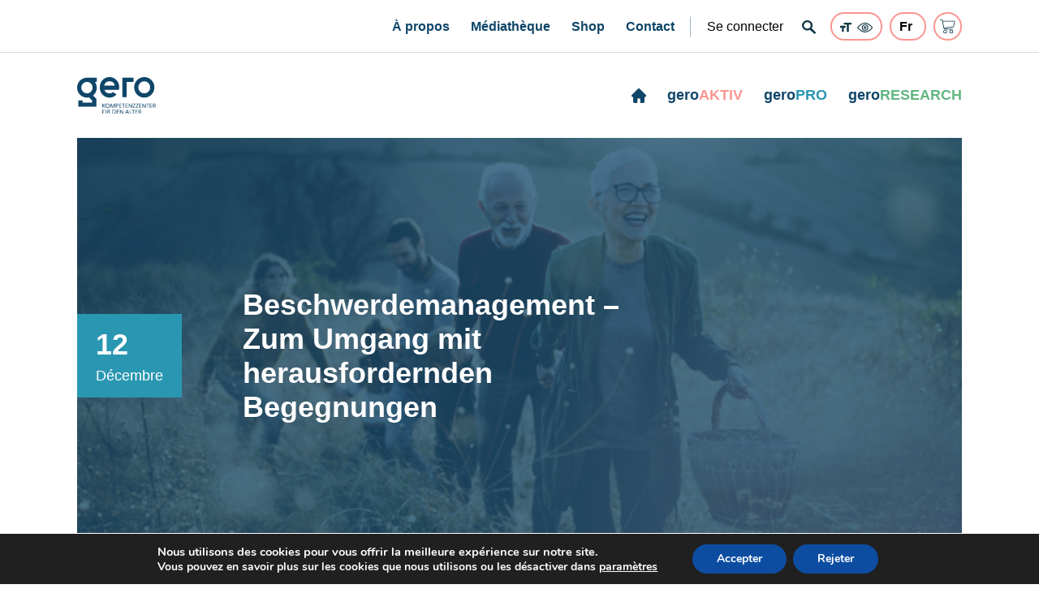

--- FILE ---
content_type: text/html; charset=UTF-8
request_url: https://www.gero.lu/produit/beschwerdemanagement
body_size: 30738
content:
<!doctype html>
<html lang="fr-FR" class="normal">
<head>
	<meta charset="UTF-8">
	<meta name="viewport" content="width=device-width, initial-scale=1">
	<link rel="profile" href="https://gmpg.org/xfn/11">

	<meta name='robots' content='index, follow, max-image-preview:large, max-snippet:-1, max-video-preview:-1' />

	<!-- This site is optimized with the Yoast SEO Premium plugin v26.5 (Yoast SEO v26.5) - https://yoast.com/wordpress/plugins/seo/ -->
	<title>Beschwerdemanagement - Zum Umgang mit herausfordernden Begegnungen - GERO</title>
	<link rel="canonical" href="https://www.gero.lu/produit/beschwerdemanagement" />
	<meta property="og:locale" content="fr_FR" />
	<meta property="og:type" content="article" />
	<meta property="og:title" content="Beschwerdemanagement - Zum Umgang mit herausfordernden Begegnungen" />
	<meta property="og:description" content="Zum Umgang mit herausfordernden Begegnungen Die Begriffe Beschwerde und Reklamation werden häufig umgangssprachlich in gleicher Weise verwendet, wenngleich es feine Unterschiede gibt. Beiden gemeinsam ist grundsätzlich eine Unzufriedenheit eines Klienten, Mitarbeiters oder Kunden, welche dieser auf verschiedenartige Weise zum Ausdruck bringt. Es gibt unterschiedliche Möglichkeiten, wie man auf solche Konfliktsituationen reagieren kann. In diesem eintägigen [&hellip;]" />
	<meta property="og:url" content="https://www.gero.lu/produit/beschwerdemanagement" />
	<meta property="og:site_name" content="GERO" />
	<meta property="article:publisher" content="https://www.facebook.com/Kompetenzzenter/" />
	<meta property="article:modified_time" content="2023-12-11T10:22:11+00:00" />
	<meta property="og:image" content="https://www.gero.lu/wp-content/uploads/2021/08/gettyimages-1135289130-2048x2048_RET-1.jpg" />
	<meta property="og:image:width" content="1227" />
	<meta property="og:image:height" content="802" />
	<meta property="og:image:type" content="image/jpeg" />
	<meta name="twitter:card" content="summary_large_image" />
	<meta name="twitter:label1" content="Durée de lecture estimée" />
	<meta name="twitter:data1" content="1 minute" />
	<script type="application/ld+json" class="yoast-schema-graph">{"@context":"https://schema.org","@graph":[{"@type":"WebPage","@id":"https://www.gero.lu/produit/beschwerdemanagement","url":"https://www.gero.lu/produit/beschwerdemanagement","name":"Beschwerdemanagement - Zum Umgang mit herausfordernden Begegnungen - GERO","isPartOf":{"@id":"https://www.gero.lu/#website"},"datePublished":"2023-02-01T11:23:12+00:00","dateModified":"2023-12-11T10:22:11+00:00","breadcrumb":{"@id":"https://www.gero.lu/produit/beschwerdemanagement#breadcrumb"},"inLanguage":"fr-FR","potentialAction":[{"@type":"ReadAction","target":[["https://www.gero.lu/produit/beschwerdemanagement"]]}]},{"@type":"BreadcrumbList","@id":"https://www.gero.lu/produit/beschwerdemanagement#breadcrumb","itemListElement":[{"@type":"ListItem","position":1,"name":"Accueil","item":"https://www.gero.lu/"},{"@type":"ListItem","position":2,"name":"Shop","item":"https://www.gero.lu/shop"},{"@type":"ListItem","position":3,"name":"Beschwerdemanagement &#8211; Zum Umgang mit herausfordernden Begegnungen"}]},{"@type":"WebSite","@id":"https://www.gero.lu/#website","url":"https://www.gero.lu/","name":"Gero","description":"Kompetenzzenter fir den Alter","publisher":{"@id":"https://www.gero.lu/#organization"},"potentialAction":[{"@type":"SearchAction","target":{"@type":"EntryPoint","urlTemplate":"https://www.gero.lu/?s={search_term_string}"},"query-input":{"@type":"PropertyValueSpecification","valueRequired":true,"valueName":"search_term_string"}}],"inLanguage":"fr-FR"},{"@type":"Organization","@id":"https://www.gero.lu/#organization","name":"Gero","url":"https://www.gero.lu/","logo":{"@type":"ImageObject","inLanguage":"fr-FR","@id":"https://www.gero.lu/#/schema/logo/image/","url":"https://www.gero.lu/wp-content/uploads/2024/04/logo.svg","contentUrl":"https://www.gero.lu/wp-content/uploads/2024/04/logo.svg","width":76,"height":30,"caption":"Gero"},"image":{"@id":"https://www.gero.lu/#/schema/logo/image/"},"sameAs":["https://www.facebook.com/Kompetenzzenter/","https://www.instagram.com/gero.kompetenzzenter/","https://linkedin.com/company/gero-kompetenzzenter-fir-den-alter","https://www.youtube.com/channel/UCJvmJYSeHh3dYQsLHZupj-Q"]}]}</script>
	<!-- / Yoast SEO Premium plugin. -->


<link rel='dns-prefetch' href='//developers.google.com' />
<link rel='dns-prefetch' href='//maps.googleapis.com' />
<link rel='dns-prefetch' href='//use.fontawesome.com' />
<link rel="alternate" type="application/rss+xml" title="GERO &raquo; Flux" href="https://www.gero.lu/feed" />
<link rel="alternate" type="application/rss+xml" title="GERO &raquo; Flux des commentaires" href="https://www.gero.lu/comments/feed" />
<link rel="alternate" title="oEmbed (JSON)" type="application/json+oembed" href="https://www.gero.lu/wp-json/oembed/1.0/embed?url=https%3A%2F%2Fwww.gero.lu%2Fproduit%2Fbeschwerdemanagement" />
<link rel="alternate" title="oEmbed (XML)" type="text/xml+oembed" href="https://www.gero.lu/wp-json/oembed/1.0/embed?url=https%3A%2F%2Fwww.gero.lu%2Fproduit%2Fbeschwerdemanagement&#038;format=xml" />
<style id='wp-img-auto-sizes-contain-inline-css' type='text/css'>
img:is([sizes=auto i],[sizes^="auto," i]){contain-intrinsic-size:3000px 1500px}
/*# sourceURL=wp-img-auto-sizes-contain-inline-css */
</style>
<style id='wp-emoji-styles-inline-css' type='text/css'>

	img.wp-smiley, img.emoji {
		display: inline !important;
		border: none !important;
		box-shadow: none !important;
		height: 1em !important;
		width: 1em !important;
		margin: 0 0.07em !important;
		vertical-align: -0.1em !important;
		background: none !important;
		padding: 0 !important;
	}
/*# sourceURL=wp-emoji-styles-inline-css */
</style>
<style id='wp-block-library-inline-css' type='text/css'>
:root{--wp-block-synced-color:#7a00df;--wp-block-synced-color--rgb:122,0,223;--wp-bound-block-color:var(--wp-block-synced-color);--wp-editor-canvas-background:#ddd;--wp-admin-theme-color:#007cba;--wp-admin-theme-color--rgb:0,124,186;--wp-admin-theme-color-darker-10:#006ba1;--wp-admin-theme-color-darker-10--rgb:0,107,160.5;--wp-admin-theme-color-darker-20:#005a87;--wp-admin-theme-color-darker-20--rgb:0,90,135;--wp-admin-border-width-focus:2px}@media (min-resolution:192dpi){:root{--wp-admin-border-width-focus:1.5px}}.wp-element-button{cursor:pointer}:root .has-very-light-gray-background-color{background-color:#eee}:root .has-very-dark-gray-background-color{background-color:#313131}:root .has-very-light-gray-color{color:#eee}:root .has-very-dark-gray-color{color:#313131}:root .has-vivid-green-cyan-to-vivid-cyan-blue-gradient-background{background:linear-gradient(135deg,#00d084,#0693e3)}:root .has-purple-crush-gradient-background{background:linear-gradient(135deg,#34e2e4,#4721fb 50%,#ab1dfe)}:root .has-hazy-dawn-gradient-background{background:linear-gradient(135deg,#faaca8,#dad0ec)}:root .has-subdued-olive-gradient-background{background:linear-gradient(135deg,#fafae1,#67a671)}:root .has-atomic-cream-gradient-background{background:linear-gradient(135deg,#fdd79a,#004a59)}:root .has-nightshade-gradient-background{background:linear-gradient(135deg,#330968,#31cdcf)}:root .has-midnight-gradient-background{background:linear-gradient(135deg,#020381,#2874fc)}:root{--wp--preset--font-size--normal:16px;--wp--preset--font-size--huge:42px}.has-regular-font-size{font-size:1em}.has-larger-font-size{font-size:2.625em}.has-normal-font-size{font-size:var(--wp--preset--font-size--normal)}.has-huge-font-size{font-size:var(--wp--preset--font-size--huge)}.has-text-align-center{text-align:center}.has-text-align-left{text-align:left}.has-text-align-right{text-align:right}.has-fit-text{white-space:nowrap!important}#end-resizable-editor-section{display:none}.aligncenter{clear:both}.items-justified-left{justify-content:flex-start}.items-justified-center{justify-content:center}.items-justified-right{justify-content:flex-end}.items-justified-space-between{justify-content:space-between}.screen-reader-text{border:0;clip-path:inset(50%);height:1px;margin:-1px;overflow:hidden;padding:0;position:absolute;width:1px;word-wrap:normal!important}.screen-reader-text:focus{background-color:#ddd;clip-path:none;color:#444;display:block;font-size:1em;height:auto;left:5px;line-height:normal;padding:15px 23px 14px;text-decoration:none;top:5px;width:auto;z-index:100000}html :where(.has-border-color){border-style:solid}html :where([style*=border-top-color]){border-top-style:solid}html :where([style*=border-right-color]){border-right-style:solid}html :where([style*=border-bottom-color]){border-bottom-style:solid}html :where([style*=border-left-color]){border-left-style:solid}html :where([style*=border-width]){border-style:solid}html :where([style*=border-top-width]){border-top-style:solid}html :where([style*=border-right-width]){border-right-style:solid}html :where([style*=border-bottom-width]){border-bottom-style:solid}html :where([style*=border-left-width]){border-left-style:solid}html :where(img[class*=wp-image-]){height:auto;max-width:100%}:where(figure){margin:0 0 1em}html :where(.is-position-sticky){--wp-admin--admin-bar--position-offset:var(--wp-admin--admin-bar--height,0px)}@media screen and (max-width:600px){html :where(.is-position-sticky){--wp-admin--admin-bar--position-offset:0px}}

/*# sourceURL=wp-block-library-inline-css */
</style><link rel='stylesheet' id='wc-blocks-style-css' href='https://www.gero.lu/wp-content/plugins/woocommerce/assets/client/blocks/wc-blocks.css?ver=wc-10.4.2' type='text/css' media='all' />
<style id='global-styles-inline-css' type='text/css'>
:root{--wp--preset--aspect-ratio--square: 1;--wp--preset--aspect-ratio--4-3: 4/3;--wp--preset--aspect-ratio--3-4: 3/4;--wp--preset--aspect-ratio--3-2: 3/2;--wp--preset--aspect-ratio--2-3: 2/3;--wp--preset--aspect-ratio--16-9: 16/9;--wp--preset--aspect-ratio--9-16: 9/16;--wp--preset--color--black: #000000;--wp--preset--color--cyan-bluish-gray: #abb8c3;--wp--preset--color--white: #ffffff;--wp--preset--color--pale-pink: #f78da7;--wp--preset--color--vivid-red: #cf2e2e;--wp--preset--color--luminous-vivid-orange: #ff6900;--wp--preset--color--luminous-vivid-amber: #fcb900;--wp--preset--color--light-green-cyan: #7bdcb5;--wp--preset--color--vivid-green-cyan: #00d084;--wp--preset--color--pale-cyan-blue: #8ed1fc;--wp--preset--color--vivid-cyan-blue: #0693e3;--wp--preset--color--vivid-purple: #9b51e0;--wp--preset--gradient--vivid-cyan-blue-to-vivid-purple: linear-gradient(135deg,rgb(6,147,227) 0%,rgb(155,81,224) 100%);--wp--preset--gradient--light-green-cyan-to-vivid-green-cyan: linear-gradient(135deg,rgb(122,220,180) 0%,rgb(0,208,130) 100%);--wp--preset--gradient--luminous-vivid-amber-to-luminous-vivid-orange: linear-gradient(135deg,rgb(252,185,0) 0%,rgb(255,105,0) 100%);--wp--preset--gradient--luminous-vivid-orange-to-vivid-red: linear-gradient(135deg,rgb(255,105,0) 0%,rgb(207,46,46) 100%);--wp--preset--gradient--very-light-gray-to-cyan-bluish-gray: linear-gradient(135deg,rgb(238,238,238) 0%,rgb(169,184,195) 100%);--wp--preset--gradient--cool-to-warm-spectrum: linear-gradient(135deg,rgb(74,234,220) 0%,rgb(151,120,209) 20%,rgb(207,42,186) 40%,rgb(238,44,130) 60%,rgb(251,105,98) 80%,rgb(254,248,76) 100%);--wp--preset--gradient--blush-light-purple: linear-gradient(135deg,rgb(255,206,236) 0%,rgb(152,150,240) 100%);--wp--preset--gradient--blush-bordeaux: linear-gradient(135deg,rgb(254,205,165) 0%,rgb(254,45,45) 50%,rgb(107,0,62) 100%);--wp--preset--gradient--luminous-dusk: linear-gradient(135deg,rgb(255,203,112) 0%,rgb(199,81,192) 50%,rgb(65,88,208) 100%);--wp--preset--gradient--pale-ocean: linear-gradient(135deg,rgb(255,245,203) 0%,rgb(182,227,212) 50%,rgb(51,167,181) 100%);--wp--preset--gradient--electric-grass: linear-gradient(135deg,rgb(202,248,128) 0%,rgb(113,206,126) 100%);--wp--preset--gradient--midnight: linear-gradient(135deg,rgb(2,3,129) 0%,rgb(40,116,252) 100%);--wp--preset--font-size--small: 13px;--wp--preset--font-size--medium: 20px;--wp--preset--font-size--large: 36px;--wp--preset--font-size--x-large: 42px;--wp--preset--spacing--20: 0.44rem;--wp--preset--spacing--30: 0.67rem;--wp--preset--spacing--40: 1rem;--wp--preset--spacing--50: 1.5rem;--wp--preset--spacing--60: 2.25rem;--wp--preset--spacing--70: 3.38rem;--wp--preset--spacing--80: 5.06rem;--wp--preset--shadow--natural: 6px 6px 9px rgba(0, 0, 0, 0.2);--wp--preset--shadow--deep: 12px 12px 50px rgba(0, 0, 0, 0.4);--wp--preset--shadow--sharp: 6px 6px 0px rgba(0, 0, 0, 0.2);--wp--preset--shadow--outlined: 6px 6px 0px -3px rgb(255, 255, 255), 6px 6px rgb(0, 0, 0);--wp--preset--shadow--crisp: 6px 6px 0px rgb(0, 0, 0);}:where(.is-layout-flex){gap: 0.5em;}:where(.is-layout-grid){gap: 0.5em;}body .is-layout-flex{display: flex;}.is-layout-flex{flex-wrap: wrap;align-items: center;}.is-layout-flex > :is(*, div){margin: 0;}body .is-layout-grid{display: grid;}.is-layout-grid > :is(*, div){margin: 0;}:where(.wp-block-columns.is-layout-flex){gap: 2em;}:where(.wp-block-columns.is-layout-grid){gap: 2em;}:where(.wp-block-post-template.is-layout-flex){gap: 1.25em;}:where(.wp-block-post-template.is-layout-grid){gap: 1.25em;}.has-black-color{color: var(--wp--preset--color--black) !important;}.has-cyan-bluish-gray-color{color: var(--wp--preset--color--cyan-bluish-gray) !important;}.has-white-color{color: var(--wp--preset--color--white) !important;}.has-pale-pink-color{color: var(--wp--preset--color--pale-pink) !important;}.has-vivid-red-color{color: var(--wp--preset--color--vivid-red) !important;}.has-luminous-vivid-orange-color{color: var(--wp--preset--color--luminous-vivid-orange) !important;}.has-luminous-vivid-amber-color{color: var(--wp--preset--color--luminous-vivid-amber) !important;}.has-light-green-cyan-color{color: var(--wp--preset--color--light-green-cyan) !important;}.has-vivid-green-cyan-color{color: var(--wp--preset--color--vivid-green-cyan) !important;}.has-pale-cyan-blue-color{color: var(--wp--preset--color--pale-cyan-blue) !important;}.has-vivid-cyan-blue-color{color: var(--wp--preset--color--vivid-cyan-blue) !important;}.has-vivid-purple-color{color: var(--wp--preset--color--vivid-purple) !important;}.has-black-background-color{background-color: var(--wp--preset--color--black) !important;}.has-cyan-bluish-gray-background-color{background-color: var(--wp--preset--color--cyan-bluish-gray) !important;}.has-white-background-color{background-color: var(--wp--preset--color--white) !important;}.has-pale-pink-background-color{background-color: var(--wp--preset--color--pale-pink) !important;}.has-vivid-red-background-color{background-color: var(--wp--preset--color--vivid-red) !important;}.has-luminous-vivid-orange-background-color{background-color: var(--wp--preset--color--luminous-vivid-orange) !important;}.has-luminous-vivid-amber-background-color{background-color: var(--wp--preset--color--luminous-vivid-amber) !important;}.has-light-green-cyan-background-color{background-color: var(--wp--preset--color--light-green-cyan) !important;}.has-vivid-green-cyan-background-color{background-color: var(--wp--preset--color--vivid-green-cyan) !important;}.has-pale-cyan-blue-background-color{background-color: var(--wp--preset--color--pale-cyan-blue) !important;}.has-vivid-cyan-blue-background-color{background-color: var(--wp--preset--color--vivid-cyan-blue) !important;}.has-vivid-purple-background-color{background-color: var(--wp--preset--color--vivid-purple) !important;}.has-black-border-color{border-color: var(--wp--preset--color--black) !important;}.has-cyan-bluish-gray-border-color{border-color: var(--wp--preset--color--cyan-bluish-gray) !important;}.has-white-border-color{border-color: var(--wp--preset--color--white) !important;}.has-pale-pink-border-color{border-color: var(--wp--preset--color--pale-pink) !important;}.has-vivid-red-border-color{border-color: var(--wp--preset--color--vivid-red) !important;}.has-luminous-vivid-orange-border-color{border-color: var(--wp--preset--color--luminous-vivid-orange) !important;}.has-luminous-vivid-amber-border-color{border-color: var(--wp--preset--color--luminous-vivid-amber) !important;}.has-light-green-cyan-border-color{border-color: var(--wp--preset--color--light-green-cyan) !important;}.has-vivid-green-cyan-border-color{border-color: var(--wp--preset--color--vivid-green-cyan) !important;}.has-pale-cyan-blue-border-color{border-color: var(--wp--preset--color--pale-cyan-blue) !important;}.has-vivid-cyan-blue-border-color{border-color: var(--wp--preset--color--vivid-cyan-blue) !important;}.has-vivid-purple-border-color{border-color: var(--wp--preset--color--vivid-purple) !important;}.has-vivid-cyan-blue-to-vivid-purple-gradient-background{background: var(--wp--preset--gradient--vivid-cyan-blue-to-vivid-purple) !important;}.has-light-green-cyan-to-vivid-green-cyan-gradient-background{background: var(--wp--preset--gradient--light-green-cyan-to-vivid-green-cyan) !important;}.has-luminous-vivid-amber-to-luminous-vivid-orange-gradient-background{background: var(--wp--preset--gradient--luminous-vivid-amber-to-luminous-vivid-orange) !important;}.has-luminous-vivid-orange-to-vivid-red-gradient-background{background: var(--wp--preset--gradient--luminous-vivid-orange-to-vivid-red) !important;}.has-very-light-gray-to-cyan-bluish-gray-gradient-background{background: var(--wp--preset--gradient--very-light-gray-to-cyan-bluish-gray) !important;}.has-cool-to-warm-spectrum-gradient-background{background: var(--wp--preset--gradient--cool-to-warm-spectrum) !important;}.has-blush-light-purple-gradient-background{background: var(--wp--preset--gradient--blush-light-purple) !important;}.has-blush-bordeaux-gradient-background{background: var(--wp--preset--gradient--blush-bordeaux) !important;}.has-luminous-dusk-gradient-background{background: var(--wp--preset--gradient--luminous-dusk) !important;}.has-pale-ocean-gradient-background{background: var(--wp--preset--gradient--pale-ocean) !important;}.has-electric-grass-gradient-background{background: var(--wp--preset--gradient--electric-grass) !important;}.has-midnight-gradient-background{background: var(--wp--preset--gradient--midnight) !important;}.has-small-font-size{font-size: var(--wp--preset--font-size--small) !important;}.has-medium-font-size{font-size: var(--wp--preset--font-size--medium) !important;}.has-large-font-size{font-size: var(--wp--preset--font-size--large) !important;}.has-x-large-font-size{font-size: var(--wp--preset--font-size--x-large) !important;}
/*# sourceURL=global-styles-inline-css */
</style>

<style id='classic-theme-styles-inline-css' type='text/css'>
/*! This file is auto-generated */
.wp-block-button__link{color:#fff;background-color:#32373c;border-radius:9999px;box-shadow:none;text-decoration:none;padding:calc(.667em + 2px) calc(1.333em + 2px);font-size:1.125em}.wp-block-file__button{background:#32373c;color:#fff;text-decoration:none}
/*# sourceURL=/wp-includes/css/classic-themes.min.css */
</style>
<link rel='stylesheet' id='contact-form-7-css' href='https://www.gero.lu/wp-content/plugins/contact-form-7/includes/css/styles.css?ver=6.1' type='text/css' media='all' />
<style id='contact-form-7-inline-css' type='text/css'>
.wpcf7 .wpcf7-recaptcha iframe {margin-bottom: 0;}.wpcf7 .wpcf7-recaptcha[data-align="center"] > div {margin: 0 auto;}.wpcf7 .wpcf7-recaptcha[data-align="right"] > div {margin: 0 0 0 auto;}
/*# sourceURL=contact-form-7-inline-css */
</style>
<link rel='stylesheet' id='photoswipe-css' href='https://www.gero.lu/wp-content/plugins/woocommerce/assets/css/photoswipe/photoswipe.min.css?ver=10.4.2' type='text/css' media='all' />
<link rel='stylesheet' id='photoswipe-default-skin-css' href='https://www.gero.lu/wp-content/plugins/woocommerce/assets/css/photoswipe/default-skin/default-skin.min.css?ver=10.4.2' type='text/css' media='all' />
<link rel='stylesheet' id='woocommerce-layout-css' href='https://www.gero.lu/wp-content/plugins/woocommerce/assets/css/woocommerce-layout.css?ver=10.4.2' type='text/css' media='all' />
<link rel='stylesheet' id='woocommerce-smallscreen-css' href='https://www.gero.lu/wp-content/plugins/woocommerce/assets/css/woocommerce-smallscreen.css?ver=10.4.2' type='text/css' media='only screen and (max-width: 991px)' />
<link rel='stylesheet' id='woocommerce-general-css' href='https://www.gero.lu/wp-content/plugins/woocommerce/assets/css/woocommerce.css?ver=10.4.2' type='text/css' media='all' />
<style id='woocommerce-inline-inline-css' type='text/css'>
.woocommerce form .form-row .required { visibility: visible; }
/*# sourceURL=woocommerce-inline-inline-css */
</style>
<link rel='stylesheet' id='select2-css' href='https://www.gero.lu/wp-content/plugins/woocommerce/assets/css/select2.css?ver=10.4.2' type='text/css' media='all' />
<link rel='stylesheet' id='font-awesome-css' href='https://use.fontawesome.com/releases/v5.12.0/css/all.css?ver=6.9' type='text/css' media='all' />
<link rel='stylesheet' id='bootstrap-css' href='https://www.gero.lu/wp-content/themes/rbs/assets/css/bootstrap.min.css?ver=6.9' type='text/css' media='all' />
<link rel='stylesheet' id='fancyboxstyle-css' href='https://www.gero.lu/wp-content/themes/rbs/assets/css/jquery.fancybox.min.css?ver=6.9' type='text/css' media='all' />
<link rel='stylesheet' id='rbs-bundle-css' href='https://www.gero.lu/wp-content/themes/rbs/assets/css/bundle.css?ver=6.9' type='text/css' media='all' />
<link rel='stylesheet' id='slickcss-css' href='https://www.gero.lu/wp-content/themes/rbs/assets/vendor/slick/slick.css?ver=6.9' type='text/css' media='all' />
<link rel='stylesheet' id='jquery-ui-css-css' href='https://www.gero.lu/wp-content/themes/rbs/assets/vendor/jquery-ui/jquery-ui.min.css?ver=6.9' type='text/css' media='all' />
<link rel='stylesheet' id='rbs-style-css' href='https://www.gero.lu/wp-content/themes/rbs/style.css?ver=1769547056' type='text/css' media='all' />
<link rel='stylesheet' id='style_k-css' href='https://www.gero.lu/wp-content/themes/rbs/style_k.css?ver=6.9' type='text/css' media='all' />
<link rel='stylesheet' id='accessibility-style-css' href='https://www.gero.lu/wp-content/themes/rbs/assets/css/accessibility-font.css?ver=6.9' type='text/css' media='all' />
<link rel='stylesheet' id='responsive-style-css' href='https://www.gero.lu/wp-content/themes/rbs/assets/css/style-responsive.css?ver=6.9' type='text/css' media='all' />
<link rel='stylesheet' id='flexible-shipping-free-shipping-css' href='https://www.gero.lu/wp-content/plugins/flexible-shipping/assets/dist/css/free-shipping.css?ver=6.4.5.2' type='text/css' media='all' />
<link rel='stylesheet' id='cf7cf-style-css' href='https://www.gero.lu/wp-content/plugins/cf7-conditional-fields/style.css?ver=2.6.2' type='text/css' media='all' />
<link rel='stylesheet' id='moove_gdpr_frontend-css' href='https://www.gero.lu/wp-content/plugins/gdpr-cookie-compliance/dist/styles/gdpr-main.css?ver=5.0.9' type='text/css' media='all' />
<style id='moove_gdpr_frontend-inline-css' type='text/css'>
#moove_gdpr_cookie_modal,#moove_gdpr_cookie_info_bar,.gdpr_cookie_settings_shortcode_content{font-family:&#039;Nunito&#039;,sans-serif}#moove_gdpr_save_popup_settings_button{background-color:#373737;color:#fff}#moove_gdpr_save_popup_settings_button:hover{background-color:#000}#moove_gdpr_cookie_info_bar .moove-gdpr-info-bar-container .moove-gdpr-info-bar-content a.mgbutton,#moove_gdpr_cookie_info_bar .moove-gdpr-info-bar-container .moove-gdpr-info-bar-content button.mgbutton{background-color:#0c4da2}#moove_gdpr_cookie_modal .moove-gdpr-modal-content .moove-gdpr-modal-footer-content .moove-gdpr-button-holder a.mgbutton,#moove_gdpr_cookie_modal .moove-gdpr-modal-content .moove-gdpr-modal-footer-content .moove-gdpr-button-holder button.mgbutton,.gdpr_cookie_settings_shortcode_content .gdpr-shr-button.button-green{background-color:#0c4da2;border-color:#0c4da2}#moove_gdpr_cookie_modal .moove-gdpr-modal-content .moove-gdpr-modal-footer-content .moove-gdpr-button-holder a.mgbutton:hover,#moove_gdpr_cookie_modal .moove-gdpr-modal-content .moove-gdpr-modal-footer-content .moove-gdpr-button-holder button.mgbutton:hover,.gdpr_cookie_settings_shortcode_content .gdpr-shr-button.button-green:hover{background-color:#fff;color:#0c4da2}#moove_gdpr_cookie_modal .moove-gdpr-modal-content .moove-gdpr-modal-close i,#moove_gdpr_cookie_modal .moove-gdpr-modal-content .moove-gdpr-modal-close span.gdpr-icon{background-color:#0c4da2;border:1px solid #0c4da2}#moove_gdpr_cookie_info_bar span.moove-gdpr-infobar-allow-all.focus-g,#moove_gdpr_cookie_info_bar span.moove-gdpr-infobar-allow-all:focus,#moove_gdpr_cookie_info_bar button.moove-gdpr-infobar-allow-all.focus-g,#moove_gdpr_cookie_info_bar button.moove-gdpr-infobar-allow-all:focus,#moove_gdpr_cookie_info_bar span.moove-gdpr-infobar-reject-btn.focus-g,#moove_gdpr_cookie_info_bar span.moove-gdpr-infobar-reject-btn:focus,#moove_gdpr_cookie_info_bar button.moove-gdpr-infobar-reject-btn.focus-g,#moove_gdpr_cookie_info_bar button.moove-gdpr-infobar-reject-btn:focus,#moove_gdpr_cookie_info_bar span.change-settings-button.focus-g,#moove_gdpr_cookie_info_bar span.change-settings-button:focus,#moove_gdpr_cookie_info_bar button.change-settings-button.focus-g,#moove_gdpr_cookie_info_bar button.change-settings-button:focus{-webkit-box-shadow:0 0 1px 3px #0c4da2;-moz-box-shadow:0 0 1px 3px #0c4da2;box-shadow:0 0 1px 3px #0c4da2}#moove_gdpr_cookie_modal .moove-gdpr-modal-content .moove-gdpr-modal-close i:hover,#moove_gdpr_cookie_modal .moove-gdpr-modal-content .moove-gdpr-modal-close span.gdpr-icon:hover,#moove_gdpr_cookie_info_bar span[data-href]>u.change-settings-button{color:#0c4da2}#moove_gdpr_cookie_modal .moove-gdpr-modal-content .moove-gdpr-modal-left-content #moove-gdpr-menu li.menu-item-selected a span.gdpr-icon,#moove_gdpr_cookie_modal .moove-gdpr-modal-content .moove-gdpr-modal-left-content #moove-gdpr-menu li.menu-item-selected button span.gdpr-icon{color:inherit}#moove_gdpr_cookie_modal .moove-gdpr-modal-content .moove-gdpr-modal-left-content #moove-gdpr-menu li a span.gdpr-icon,#moove_gdpr_cookie_modal .moove-gdpr-modal-content .moove-gdpr-modal-left-content #moove-gdpr-menu li button span.gdpr-icon{color:inherit}#moove_gdpr_cookie_modal .gdpr-acc-link{line-height:0;font-size:0;color:transparent;position:absolute}#moove_gdpr_cookie_modal .moove-gdpr-modal-content .moove-gdpr-modal-close:hover i,#moove_gdpr_cookie_modal .moove-gdpr-modal-content .moove-gdpr-modal-left-content #moove-gdpr-menu li a,#moove_gdpr_cookie_modal .moove-gdpr-modal-content .moove-gdpr-modal-left-content #moove-gdpr-menu li button,#moove_gdpr_cookie_modal .moove-gdpr-modal-content .moove-gdpr-modal-left-content #moove-gdpr-menu li button i,#moove_gdpr_cookie_modal .moove-gdpr-modal-content .moove-gdpr-modal-left-content #moove-gdpr-menu li a i,#moove_gdpr_cookie_modal .moove-gdpr-modal-content .moove-gdpr-tab-main .moove-gdpr-tab-main-content a:hover,#moove_gdpr_cookie_info_bar.moove-gdpr-dark-scheme .moove-gdpr-info-bar-container .moove-gdpr-info-bar-content a.mgbutton:hover,#moove_gdpr_cookie_info_bar.moove-gdpr-dark-scheme .moove-gdpr-info-bar-container .moove-gdpr-info-bar-content button.mgbutton:hover,#moove_gdpr_cookie_info_bar.moove-gdpr-dark-scheme .moove-gdpr-info-bar-container .moove-gdpr-info-bar-content a:hover,#moove_gdpr_cookie_info_bar.moove-gdpr-dark-scheme .moove-gdpr-info-bar-container .moove-gdpr-info-bar-content button:hover,#moove_gdpr_cookie_info_bar.moove-gdpr-dark-scheme .moove-gdpr-info-bar-container .moove-gdpr-info-bar-content span.change-settings-button:hover,#moove_gdpr_cookie_info_bar.moove-gdpr-dark-scheme .moove-gdpr-info-bar-container .moove-gdpr-info-bar-content button.change-settings-button:hover,#moove_gdpr_cookie_info_bar.moove-gdpr-dark-scheme .moove-gdpr-info-bar-container .moove-gdpr-info-bar-content u.change-settings-button:hover,#moove_gdpr_cookie_info_bar span[data-href]>u.change-settings-button,#moove_gdpr_cookie_info_bar.moove-gdpr-dark-scheme .moove-gdpr-info-bar-container .moove-gdpr-info-bar-content a.mgbutton.focus-g,#moove_gdpr_cookie_info_bar.moove-gdpr-dark-scheme .moove-gdpr-info-bar-container .moove-gdpr-info-bar-content button.mgbutton.focus-g,#moove_gdpr_cookie_info_bar.moove-gdpr-dark-scheme .moove-gdpr-info-bar-container .moove-gdpr-info-bar-content a.focus-g,#moove_gdpr_cookie_info_bar.moove-gdpr-dark-scheme .moove-gdpr-info-bar-container .moove-gdpr-info-bar-content button.focus-g,#moove_gdpr_cookie_info_bar.moove-gdpr-dark-scheme .moove-gdpr-info-bar-container .moove-gdpr-info-bar-content a.mgbutton:focus,#moove_gdpr_cookie_info_bar.moove-gdpr-dark-scheme .moove-gdpr-info-bar-container .moove-gdpr-info-bar-content button.mgbutton:focus,#moove_gdpr_cookie_info_bar.moove-gdpr-dark-scheme .moove-gdpr-info-bar-container .moove-gdpr-info-bar-content a:focus,#moove_gdpr_cookie_info_bar.moove-gdpr-dark-scheme .moove-gdpr-info-bar-container .moove-gdpr-info-bar-content button:focus,#moove_gdpr_cookie_info_bar.moove-gdpr-dark-scheme .moove-gdpr-info-bar-container .moove-gdpr-info-bar-content span.change-settings-button.focus-g,span.change-settings-button:focus,button.change-settings-button.focus-g,button.change-settings-button:focus,#moove_gdpr_cookie_info_bar.moove-gdpr-dark-scheme .moove-gdpr-info-bar-container .moove-gdpr-info-bar-content u.change-settings-button.focus-g,#moove_gdpr_cookie_info_bar.moove-gdpr-dark-scheme .moove-gdpr-info-bar-container .moove-gdpr-info-bar-content u.change-settings-button:focus{color:#0c4da2}#moove_gdpr_cookie_modal .moove-gdpr-branding.focus-g span,#moove_gdpr_cookie_modal .moove-gdpr-modal-content .moove-gdpr-tab-main a.focus-g,#moove_gdpr_cookie_modal .moove-gdpr-modal-content .moove-gdpr-tab-main .gdpr-cd-details-toggle.focus-g{color:#0c4da2}#moove_gdpr_cookie_modal.gdpr_lightbox-hide{display:none}
/*# sourceURL=moove_gdpr_frontend-inline-css */
</style>
<script type="text/javascript" src="https://www.gero.lu/wp-includes/js/jquery/jquery.min.js?ver=3.7.1" id="jquery-core-js"></script>
<script type="text/javascript" src="https://www.gero.lu/wp-includes/js/jquery/jquery-migrate.min.js?ver=3.4.1" id="jquery-migrate-js"></script>
<script type="text/javascript" src="https://www.gero.lu/wp-content/plugins/woocommerce/assets/js/jquery-blockui/jquery.blockUI.min.js?ver=2.7.0-wc.10.4.2" id="wc-jquery-blockui-js" defer="defer" data-wp-strategy="defer"></script>
<script type="text/javascript" id="wc-add-to-cart-js-extra">
/* <![CDATA[ */
var wc_add_to_cart_params = {"ajax_url":"/wp-admin/admin-ajax.php","wc_ajax_url":"/?wc-ajax=%%endpoint%%","i18n_view_cart":"Voir le panier","cart_url":"https://www.gero.lu/panier","is_cart":"","cart_redirect_after_add":"no"};
//# sourceURL=wc-add-to-cart-js-extra
/* ]]> */
</script>
<script type="text/javascript" src="https://www.gero.lu/wp-content/plugins/woocommerce/assets/js/frontend/add-to-cart.min.js?ver=10.4.2" id="wc-add-to-cart-js" defer="defer" data-wp-strategy="defer"></script>
<script type="text/javascript" src="https://www.gero.lu/wp-content/plugins/woocommerce/assets/js/zoom/jquery.zoom.min.js?ver=1.7.21-wc.10.4.2" id="wc-zoom-js" defer="defer" data-wp-strategy="defer"></script>
<script type="text/javascript" src="https://www.gero.lu/wp-content/plugins/woocommerce/assets/js/flexslider/jquery.flexslider.min.js?ver=2.7.2-wc.10.4.2" id="wc-flexslider-js" defer="defer" data-wp-strategy="defer"></script>
<script type="text/javascript" src="https://www.gero.lu/wp-content/plugins/woocommerce/assets/js/photoswipe/photoswipe.min.js?ver=4.1.1-wc.10.4.2" id="wc-photoswipe-js" defer="defer" data-wp-strategy="defer"></script>
<script type="text/javascript" src="https://www.gero.lu/wp-content/plugins/woocommerce/assets/js/photoswipe/photoswipe-ui-default.min.js?ver=4.1.1-wc.10.4.2" id="wc-photoswipe-ui-default-js" defer="defer" data-wp-strategy="defer"></script>
<script type="text/javascript" id="wc-single-product-js-extra">
/* <![CDATA[ */
var wc_single_product_params = {"i18n_required_rating_text":"Veuillez s\u00e9lectionner une note","i18n_rating_options":["1\u00a0\u00e9toile sur 5","2\u00a0\u00e9toiles sur 5","3\u00a0\u00e9toiles sur 5","4\u00a0\u00e9toiles sur 5","5\u00a0\u00e9toiles sur 5"],"i18n_product_gallery_trigger_text":"Voir la galerie d\u2019images en plein \u00e9cran","review_rating_required":"yes","flexslider":{"rtl":false,"animation":"slide","smoothHeight":true,"directionNav":false,"controlNav":"thumbnails","slideshow":false,"animationSpeed":500,"animationLoop":false,"allowOneSlide":false},"zoom_enabled":"1","zoom_options":[],"photoswipe_enabled":"1","photoswipe_options":{"shareEl":false,"closeOnScroll":false,"history":false,"hideAnimationDuration":0,"showAnimationDuration":0},"flexslider_enabled":"1"};
//# sourceURL=wc-single-product-js-extra
/* ]]> */
</script>
<script type="text/javascript" src="https://www.gero.lu/wp-content/plugins/woocommerce/assets/js/frontend/single-product.min.js?ver=10.4.2" id="wc-single-product-js" defer="defer" data-wp-strategy="defer"></script>
<script type="text/javascript" src="https://www.gero.lu/wp-content/plugins/woocommerce/assets/js/js-cookie/js.cookie.min.js?ver=2.1.4-wc.10.4.2" id="wc-js-cookie-js" defer="defer" data-wp-strategy="defer"></script>
<script type="text/javascript" id="woocommerce-js-extra">
/* <![CDATA[ */
var woocommerce_params = {"ajax_url":"/wp-admin/admin-ajax.php","wc_ajax_url":"/?wc-ajax=%%endpoint%%","i18n_password_show":"Afficher le mot de passe","i18n_password_hide":"Masquer le mot de passe"};
//# sourceURL=woocommerce-js-extra
/* ]]> */
</script>
<script type="text/javascript" src="https://www.gero.lu/wp-content/plugins/woocommerce/assets/js/frontend/woocommerce.min.js?ver=10.4.2" id="woocommerce-js" defer="defer" data-wp-strategy="defer"></script>
<script type="text/javascript" src="https://www.gero.lu/wp-content/plugins/woocommerce/assets/js/selectWoo/selectWoo.full.min.js?ver=1.0.9-wc.10.4.2" id="selectWoo-js" defer="defer" data-wp-strategy="defer"></script>
<script type="text/javascript" src="https://www.gero.lu/wp-content/themes/rbs/assets/js/bootstrap.min.js?ver=6.9" id="bootstrap-js-js"></script>
<script type="text/javascript" src="https://www.gero.lu/wp-content/themes/rbs/assets/js/qrcode.min.js?ver=6.9" id="qrcode-js-js"></script>
<script type="text/javascript" src="https://www.gero.lu/wp-content/themes/rbs/assets/js/jquery.fancybox.min.js?ver=6.9" id="fancyboxscript-js"></script>
<script type="text/javascript" src="https://www.gero.lu/wp-content/themes/rbs/assets/vendor/slick/slick.min.js?ver=6.9" id="slickslider-js"></script>
<script type="text/javascript" src="https://www.gero.lu/wp-content/themes/rbs/assets/vendor/jquery-ui/jquery-ui.min.js?ver=6.9" id="jquery-ui-js"></script>
<script type="text/javascript" src="https://www.gero.lu/wp-content/themes/rbs/assets/js/js.cookie.min.js?ver=6.9" id="cookie-js-js"></script>
<script type="text/javascript" src="https://developers.google.com/maps/documentation/javascript/examples/markerclusterer/markerclusterer.js?ver=6.9" id="googlecluster-js"></script>
<script type="text/javascript" src="https://maps.googleapis.com/maps/api/js?key=AIzaSyD83d9buivhUvCRppQZNDjvtXF3-O_goE4&amp;ver=6.9" id="googlemaps-js"></script>
<script type="text/javascript" src="https://www.gero.lu/wp-content/themes/rbs/assets/js/navigation.js?ver=6.9" id="accessibility-nav-script-js"></script>
<script type="text/javascript" src="https://www.gero.lu/wp-content/themes/rbs/assets/js/datepicker-accessibility.js?ver=1.0.0" id="datepicker-access-js-js"></script>
<script type="text/javascript" src="https://www.gero.lu/wp-content/themes/rbs/assets/js/script.js?ver=6.9" id="rbs-script-js"></script>
<link rel="https://api.w.org/" href="https://www.gero.lu/wp-json/" /><link rel="alternate" title="JSON" type="application/json" href="https://www.gero.lu/wp-json/wp/v2/product/4861" /><link rel="EditURI" type="application/rsd+xml" title="RSD" href="https://www.gero.lu/xmlrpc.php?rsd" />
<meta name="generator" content="WordPress 6.9" />
<meta name="generator" content="WooCommerce 10.4.2" />
<link rel='shortlink' href='https://www.gero.lu/?p=4861' />
<style>
.qtranxs_flag_fr {background-image: url(https://www.gero.lu/wp-content/plugins/qtranslate-xt-3.15.1/flags/fr.png); background-repeat: no-repeat;}
.qtranxs_flag_de {background-image: url(https://www.gero.lu/wp-content/plugins/qtranslate-xt-3.15.1/flags/de.png); background-repeat: no-repeat;}
</style>
<link hreflang="fr" href="https://www.gero.lu/produit/beschwerdemanagement" rel="alternate" />
<link hreflang="de" href="https://www.gero.lu/de/produit/beschwerdemanagement" rel="alternate" />
<link hreflang="x-default" href="https://www.gero.lu/produit/beschwerdemanagement" rel="alternate" />
<meta name="generator" content="qTranslate-XT 3.15.1" />
	<noscript><style>.woocommerce-product-gallery{ opacity: 1 !important; }</style></noscript>
	<link rel="icon" href="https://www.gero.lu/wp-content/uploads/2021/08/cropped-favicon-32x32.png" sizes="32x32" />
<link rel="icon" href="https://www.gero.lu/wp-content/uploads/2021/08/cropped-favicon-192x192.png" sizes="192x192" />
<link rel="apple-touch-icon" href="https://www.gero.lu/wp-content/uploads/2021/08/cropped-favicon-180x180.png" />
<meta name="msapplication-TileImage" content="https://www.gero.lu/wp-content/uploads/2021/08/cropped-favicon-270x270.png" />
<link rel='stylesheet' id='wc-stripe-blocks-checkout-style-css' href='https://www.gero.lu/wp-content/plugins/woocommerce-gateway-stripe/build/upe-blocks.css?ver=1e1661bb3db973deba05' type='text/css' media='all' />
<link rel='stylesheet' id='wc-stripe-upe-classic-css' href='https://www.gero.lu/wp-content/plugins/woocommerce-gateway-stripe/build/upe-classic.css?ver=10.2.0' type='text/css' media='all' />
<link rel='stylesheet' id='stripelink_styles-css' href='https://www.gero.lu/wp-content/plugins/woocommerce-gateway-stripe/assets/css/stripe-link.css?ver=10.2.0' type='text/css' media='all' />
</head>

<body class="wp-singular product-template-default single single-product postid-4861 wp-theme-rbs theme_color_blue theme-rbs woocommerce woocommerce-page woocommerce-no-js">


			
			<script>
			function close_popup(obj){
				jQuery(obj).fadeOut(300);
			}
			</script>
			

<div id="page" class="site">
			<header  id="masthead" class="header site-header">
			<div class="container">
				<div class="row">
					<div class="col-lg-12">
                        						<div class="header__inner">
							<div class="menu-open"></div>

                            <div class="top-bar">
                                <div class="header__content-group">
    <nav class="nav">
      <ul>
                      <li class="has-dropdown_">
                <a href="https://www.gero.lu/a-propos">
                    À propos                </a>
              </li>
                          <li class="has-dropdown_">
                <a href="https://www.gero.lu/mediatheque">
                    Médiathèque                </a>
              </li>
                          <li class="has-dropdown_">
                <a href="https://www.gero.lu/shop">
                    Shop                </a>
              </li>
                          <li class="has-dropdown_">
                <a href="https://www.gero.lu/contact">
                    Contact                </a>
              </li>
                  </ul>
    </nav><!-- /.nav -->
            <a href="https://www.gero.lu/mon-compte" class="login">
            <span class="text">Se connecter</span>
            <i class="fas fa-user"></i>
        </a>
    
    <div class="menu-search">
        <a id="open-search" href="#" class="search header__search">
            <img src="https://www.gero.lu/wp-content/themes/rbs/assets/images/svg/ico-search.svg" alt="Search icon">
        </a>
        <form role="search" method="get" class="d-flex searchform_header" action="https://www.gero.lu/">
            <input id="s" type="text" class="field field--borderless" name="s" placeholder="Rechercher...">
            <button id="go-search" class="btn btn-green" type="submit"><img src="https://www.gero.lu/wp-content/themes/rbs/assets/images/svg/ico-search.svg" alt="Search icon"></button>
        </form>
    </div>


        <ul id="fontsize" class="list-bordered list-font-size header__font" fontsize="normal">
        <li>
            <a href="#">
                <figure>
                    <img src="https://www.gero.lu/wp-content/themes/rbs/assets/images/svg/ico-font.svg" alt="Font icon">
                </figure>

                <figure>
                    <img src="https://www.gero.lu/wp-content/themes/rbs/assets/images/svg/ico-eye.svg" alt="Eye ico">
                </figure>
            </a>
        </li>
    </ul><!-- /.list-bordered -->


    <div class="top-menu-item language btn-style header__language">

                    <select class="language-switcher" name="" id="language-switcher">
                                    <option selected disabled value="https://www.gero.lu/fr/produit/beschwerdemanagement">Fr</option>
                    <option value="https://www.gero.lu/de/produit/beschwerdemanagement">De</option>
                            </select>
            </div>

    <!-- <a href="https://www.gero.lu/panier" class="cart header__cart">
      <img src="https://www.gero.lu/wp-content/themes/rbs/assets/images/svg/ico-cart.svg" alt="Cart icon">
    </a> -->
    	<a href="https://www.gero.lu/panier" class="cart header__cart ">
       <img src="https://www.gero.lu/wp-content/themes/rbs/assets/images/svg/ico-cart.svg" alt="Cart icon">
 </a>
	
</div><!-- /.header__content-group -->                            </div>
                            <div class="bottom-bar">
                                <a href="/" class="logo"><img src="https://www.gero.lu/wp-content/themes/rbs/assets/images/svg/logo.svg" alt="Logo"></a>
                                <div class="header__content">
                                    
<div id="site-navigation" class="header__content-group access-menu">
  <nav class="nav">
    <ul>
        <li>
            <a href="https://www.gero.lu" class="icon-link" title="Page d'accueil">
                <svg xmlns="http://www.w3.org/2000/svg" width="18.502" height="18.504" viewBox="0 0 18.502 18.504"><path d="M18,8.048h0L10.455.5A1.7,1.7,0,0,0,8.046.5L.5,8.043l-.008.008a1.7,1.7,0,0,0,1.134,2.9l.053,0h.3V16.51A2,2,0,0,0,3.975,18.5H6.928a.542.542,0,0,0,.542-.542V13.607a.911.911,0,0,1,.91-.91h1.742a.911.911,0,0,1,.91.91v4.355a.542.542,0,0,0,.542.542h2.953A2,2,0,0,0,16.52,16.51V10.955H16.8A1.7,1.7,0,0,0,18,8.048Zm0,0" transform="translate(0.001)" fill="#0f4669"/></svg>
                <span>Accueil</span>
            </a>
        </li>
        <li class="has-dropdown color_pink">
            <a href="#">gero<strong>Aktiv</strong></a>
            <ul id="menu-menu-geroaktiv" class="nav-alt--bold sub-menu"><li id="menu-item-8356" class="menu-item menu-item-type-post_type menu-item-object-page menu-item-8356"><a href="https://www.gero.lu/seniors">Seniors</a></li>
<li id="menu-item-8358" class="menu-item menu-item-type-post_type menu-item-object-page menu-item-8358"><a href="https://www.gero.lu/seniors/carte-aktiv-60">Kaart<min>60+</min></a></li>
<li id="menu-item-8357" class="menu-item menu-item-type-post_type menu-item-object-page menu-item-8357"><a href="https://www.gero.lu/seniors/agenda">Agenda</a></li>
<li id="menu-item-8359" class="menu-item menu-item-type-post_type menu-item-object-page menu-item-8359"><a href="https://www.gero.lu/seniors/geroaktiv-magazine">geroAKTIV Magazine</a></li>
<li id="menu-item-8360" class="menu-item menu-item-type-post_type menu-item-object-page menu-item-8360"><a href="https://www.gero.lu/seniors/benevolat">Bénévolat</a></li>
<li id="menu-item-8361" class="menu-item menu-item-type-post_type menu-item-object-page menu-item-8361"><a href="https://www.gero.lu/seniors/liens-utiles">Liens utiles</a></li>
</ul>        </li>
        <li class="has-dropdown color_blue">
            <a href="#">gero<strong>Pro</strong></a>
            <ul id="menu-geropro" class="nav-alt--bold sub-menu"><li id="menu-item-8352" class="menu-item menu-item-type-post_type menu-item-object-page menu-item-8352"><a href="https://www.gero.lu/professionnels">Professionnels</a></li>
<li id="menu-item-8353" class="menu-item menu-item-type-post_type menu-item-object-page menu-item-8353"><a href="https://www.gero.lu/professionnels/agenda">Agenda</a></li>
<li id="menu-item-8354" class="menu-item menu-item-type-post_type menu-item-object-page menu-item-8354"><a href="https://www.gero.lu/professionnels/unsere-auswahl-an-fortbildungen">Notre sélection de formations continues</a></li>
<li id="menu-item-8355" class="menu-item menu-item-type-post_type menu-item-object-page menu-item-8355"><a href="https://www.gero.lu/professionnels/liens-utiles">Liens utiles</a></li>
</ul>        </li>
        <li class="has-dropdown color_green">
            <a href="#">gero<strong>Research</strong></a>
            <ul id="menu-menu-geroresearch" class="nav-alt--bold sub-menu"><li id="menu-item-8362" class="menu-item menu-item-type-post_type menu-item-object-page menu-item-8362"><a href="https://www.gero.lu/recherche-appliquee">Recherche appliquée</a></li>
<li id="menu-item-8363" class="menu-item menu-item-type-custom menu-item-object-custom menu-item-8363"><a href="/mediatheque?categorie=374&#038;departement=22">Projets de recherche</a></li>
<li id="menu-item-8365" class="menu-item menu-item-type-post_type menu-item-object-page menu-item-8365"><a href="https://www.gero.lu/recherche-appliquee/publications">Publications scientifiques</a></li>
<li id="menu-item-8367" class="menu-item menu-item-type-post_type menu-item-object-page menu-item-8367"><a href="https://www.gero.lu/recherche-appliquee/neurofeedback-lab">Neurofeedback</a></li>
<li id="menu-item-8368" class="menu-item menu-item-type-post_type menu-item-object-page menu-item-8368"><a href="https://www.gero.lu/recherche-appliquee/geroresearch-journal">geroRESEARCH Journal</a></li>
<li id="menu-item-8372" class="menu-item menu-item-type-post_type menu-item-object-page menu-item-8372"><a href="https://www.gero.lu/recherche-appliquee/liens-utiles">Liens utiles</a></li>
</ul>        </li>

                            <li class="show-mobile">
                        <a href="https://www.gero.lu/a-propos">
                            À propos                        </a>
                    </li>
                                    <li class="show-mobile">
                        <a href="https://www.gero.lu/mediatheque">
                            Médiathèque                        </a>
                    </li>
                                    <li class="show-mobile">
                        <a href="https://www.gero.lu/shop">
                            Shop                        </a>
                    </li>
                                    <li class="show-mobile">
                        <a href="https://www.gero.lu/contact">
                            Contact                        </a>
                    </li>
                    </ul>
  </nav><!-- /.nav -->
</div><!-- /.header__content-group -->
                                </div><!-- /.header__content -->
                            </div>


						</div><!-- /.header__inner -->
					</div><!-- /.col-lg-12 -->
				</div><!-- /.row -->
			</div><!-- /.container -->
		</header><!-- /.header -->
	
	<section class="hero hero--default hero--single hero--event">
    <div class="container container-extra">
        <div class="row">
            <div class="col-lg-12">
                <div class="hero__inner">
                    <div class="hero__background align-items-center justify-content-center">
                        <img src="https://www.gero.lu/wp-content/uploads/2021/08/gettyimages-1135289130-2048x2048_RET.jpg" alt="Hero background">
                    </div><!-- /.hero__background -->
                    <div class="hero__content">
                        <div class="hero__event event-date">
                            <div class="hero__group event__group">
                                <h5>12</h5>
                                <span class="hero__month event__month">
                                    Décembre                                </span>
                            </div><!-- /.hero__group -->
                                                    </div><!-- /.hero__event -->

                        <h1>Beschwerdemanagement &#8211; Zum Umgang mit herausfordernden Begegnungen</h1>
                    </div>
                </div><!-- /.hero__inner -->

                <a href="#" class="hero__next">
                    <img src="https://www.gero.lu/wp-content/themes/rbs/assets/images/svg/ico-next.svg" alt="Ico arrow">
                </a>
            </div><!-- /.col-lg-12 -->
        </div><!-- /.row -->
    </div><!-- /.container -->
</section><!-- /.hero -->
	<div class="main">
		
	<div id="primary" class="content-area"><main id="main" class="site-main" role="main"><div class="container">
		
			
			

<section class="section-events-detailed">
	<div class="section__inner">
		<div class="section__head">
			<div class="section__location">
				<figure>
					<img src="https://www.gero.lu/wp-content/themes/rbs/assets/images/ico-pin_blue.svg" alt="Pin icon">
				</figure>

				<h6>
					GERO asbl<br>           RUE DE CONTERN, ITZIG, Luxembourg				</h6>
			</div><!-- /.section__location -->

											</div><!-- /.section__head -->

		<div class="section__body">
			<div class="row justify-content-between">
				<div class="col-lg-6">
					<div class="section__content">
						<h3>
							Description						</h3>

						<div class="section__entry">
							<p>Zum Umgang mit herausfordernden Begegnungen</p>
<p>Die Begriffe Beschwerde und Reklamation werden häufig umgangssprachlich in gleicher Weise verwendet, wenngleich es feine Unterschiede gibt. Beiden gemeinsam ist grundsätzlich eine Unzufriedenheit eines Klienten, Mitarbeiters oder Kunden, welche dieser auf verschiedenartige Weise zum Ausdruck bringt. </p>
<p>Es gibt unterschiedliche Möglichkeiten, wie man auf solche Konfliktsituationen reagieren kann.<br />
In diesem eintägigen Seminar wird nach einer inhaltlichen Einführung mit Ihnen gemeinsam versucht, individuelle Lösungen zu entwickeln, wie man diese nicht selten unangenehmen Situationen zufriedenstellend meistert.</p>
<p>Inhalte:<br />
•	Wissen zum Thema Beschwerde/Reklamation<br />
•	Kommunikative Grundlagen beherrschen<br />
•	Emotionskontrolle einsetzen können<br />
•	Konfliktfähigkeit fördern<br />
•	Aktives Zuhören<br />
•	Deeskalierendes Senden<br />
•	Szenarien anhand eines Ablaufschemas üben</p>
						</div><!-- /.section__entry -->
					</div><!-- /.section__content -->
				</div><!-- /.col-lg-6 -->

				<div class="col-lg-5">
					<aside class="section__aside">
						<div class="event-details">
							<div class="event__tags">
								<div class="tags">
									<div class="tags__items">

                    <div class="tags__item"><span class="tag" style="background-color:#b5cdcd">Management &amp; leadership</span><!-- /.tag --></div><!-- /.tags__item -->									</div><!-- /.tags__items -->
								</div><!-- /.tags -->
							</div><!-- /.event__tags -->

							<div class="event__list">
								<ul class="list-event">

                  										<li>
											<figure>
												<img src="https://www.gero.lu/wp-content/themes/rbs/assets/images/icon-list-event1_blue.svg" alt="List icon">
											</figure>
											<p>
											12.12.2023 09:00 - 12:00 12:00 - 17:00<br />											</p>
										</li>
									
                  									<li>
										<ul>
                                              <li>
													<figure>
														<img src="https://www.gero.lu/wp-content/themes/rbs/assets/images/icon-list-event2_blue.svg" alt="List icon">
													</figure>

													<p>
														Joachim Wolff 													</p>
												</li>
                      
										</ul>
									</li>
                  
                                      <li>
                      <ul>
                      
                        <li>
													<figure>
														<img src="https://www.gero.lu/wp-content/themes/rbs/assets/images/icon-list-event3_blue.svg" alt="List icon">
													</figure>

													<p>
														Allemand													</p>
												</li>
                                            </ul>
                    </li>
                  
									<li>
										<figure>
											<img src="https://www.gero.lu/wp-content/themes/rbs/assets/images/icon-list-event4_blue.svg" alt="List icon">
										</figure>

										<p class="event_price">

											120 €										</p>
									</li>

									<li>
										<figure>
											<img src="https://www.gero.lu/wp-content/themes/rbs/assets/images/icon-list-event5_blue.svg" alt="List icon">
										</figure>

										<p>
                      5 places disponibles										</p>
									</li>
								</ul><!-- /.list-event -->
							</div><!-- /.event__list -->

              						</div><!-- /.event-details -->
					</aside><!-- /.section__aside -->
				</div><!-- /.col-lg-5 -->
			</div><!-- /.row -->
		</div><!-- /.section__body -->
	</div><!-- /.section__inner -->

	

  </section>

	<div class="woocommerce-form-login-toggle">
		
	<div class="woocommerce-info" role="status">
		Déjà client ? <a href="#" class="showlogin">Cliquez ici pour vous connecter</a>	</div>
	</div>
	<form class="woocommerce-form woocommerce-form-login login" method="post" style="display:none;">

	
	<p>Si vous avez déjà commandé chez nous auparavant, veuillez saisir vos coordonnées ci-dessous. Si vous êtes un nouveau client, veuillez renseigner la section facturation.</p>

	<p class="form-row form-row-first">
		<label for="username">Identifiant ou e-mail&nbsp;<span class="required" aria-hidden="true">*</span><span class="screen-reader-text">Obligatoire</span></label>
		<input type="text" class="input-text" name="username" id="username" autocomplete="username" required aria-required="true" />
	</p>
	<p class="form-row form-row-last">
		<label for="password">Mot de passe&nbsp;<span class="required" aria-hidden="true">*</span><span class="screen-reader-text">Obligatoire</span></label>
		<input class="input-text woocommerce-Input" type="password" name="password" id="password" autocomplete="current-password" required aria-required="true" />
	</p>
	<div class="clear"></div>

	
	<p class="form-row">
		<label class="woocommerce-form__label woocommerce-form__label-for-checkbox woocommerce-form-login__rememberme">
			<input class="woocommerce-form__input woocommerce-form__input-checkbox" name="rememberme" type="checkbox" id="rememberme" value="forever" /> <span>Se souvenir de moi</span>
		</label>
		<input type="hidden" id="woocommerce-login-nonce" name="woocommerce-login-nonce" value="ef6ca8cb1a" /><input type="hidden" name="_wp_http_referer" value="/produit/beschwerdemanagement" />		<input type="hidden" name="redirect" value="" />
		<button type="submit" class="woocommerce-button button woocommerce-form-login__submit" name="login" value="Se connecter">Se connecter</button>
	</p>
	<p class="lost_password">
		<a href="https://www.gero.lu/mon-compte/lost-password">Mot de passe perdu ?</a>
	</p>

	<div class="clear"></div>

	
</form>




				



<section class="section-training">
  <div class="container">
    <div class="section__inner">
      <div class="section__head">
        <h3>
          Autres évènements        </h3>
      </div><!-- /.section__head -->
      <div class="section__subtitle"></div>

      <div class="section__body">
        <div class="events">
          <div class="events__items row">
            
  <div class="events__item col-lg-6 col-md-6">

  <div class="event">
    <div class="event__head">
      <div class="event-date event-date--alt">
        <div class="event__group">

          <h5>
            03          </h5>

          <span class="event__month">
            Février<br />2026          </span>
        </div><!-- /.-->

              </div>

      <h6>
        Séminaire      </h6>
    </div><!-- /.event__head -->

    <div class="event__body">
      <div class="event__tags">
        <div class="tags">
          <div class="tags__items">


              <div class="tags__item"><span class="tag" style="background-color:#b5c6e6">Économie domestique</span><!-- /.tag --></div><!-- /.tags__item -->
          </div><!-- /.tags__items -->
        </div><!-- /.tags -->
      </div><!-- /.event__tags -->

      <div class="event__entry">
        <h5><p>Psychogériatrie pour le personnel non-soignant</p>
</h5>
      </div><!-- /.event__entry -->

              <div class="event__actions">
          <a href="https://www.gero.lu/produit/psychogeriatrie-pour-les-non-soignants-2" class="btn btn--green">
            Plus d’infos          </a>

                      <a href="https://www.gero.lu/produit/psychogeriatrie-pour-les-non-soignants-2#form" class="btn btn--pink">
              Inscription            </a>
                  </div><!-- /.event__actions -->
          </div><!-- /.event__body -->
  </div><!-- /.event -->
</div><!-- /.events__item -->

  <div class="events__item col-lg-6 col-md-6">

  <div class="event">
    <div class="event__head">
      <div class="event-date event-date--alt">
        <div class="event__group">

          <h5>
            04          </h5>

          <span class="event__month">
            Février<br />2026          </span>
        </div><!-- /.-->

                <div class="event__group">
          <h5>
            05          </h5>

          <span class="event__group">
            Février<br />2026          </span>
        </div><!-- /.-->
              </div>

      <h6>
        Séminaire      </h6>
    </div><!-- /.event__head -->

    <div class="event__body">
      <div class="event__tags">
        <div class="tags">
          <div class="tags__items">


              <div class="tags__item"><span class="tag" style="background-color:#88afde">Soins &amp; encadrement &amp; thérapie</span><!-- /.tag --></div><!-- /.tags__item -->
          </div><!-- /.tags__items -->
        </div><!-- /.tags -->
      </div><!-- /.event__tags -->

      <div class="event__entry">
        <h5><p>Die 10-Minuten-Aktivierung (FCPG V) (Agrément: 2025-AGR-12-003)</p>
</h5>
      </div><!-- /.event__entry -->

              <div class="event__actions">
          <a href="https://www.gero.lu/produit/die-10-minuten-aktivierung-fcpg-v-agrement-2025-agr-01-002" class="btn btn--green">
            Plus d’infos          </a>

                      <a href="https://www.gero.lu/produit/die-10-minuten-aktivierung-fcpg-v-agrement-2025-agr-01-002#form" class="btn btn--pink">
              Inscription            </a>
                  </div><!-- /.event__actions -->
          </div><!-- /.event__body -->
  </div><!-- /.event -->
</div><!-- /.events__item -->
          </div>
        </div>
      </div>
    </div><!-- /.section__inner -->
  </div><!-- /.container -->
</section><!-- /.section-training -->



<script>
	(function ($) {
		


		var wpcf7Form = document.querySelector( '.wpcf7' );
		wpcf7Form.addEventListener( 'wpcf7invalid', function( event ) {
				if ( event.detail.contactFormId == '1245' ) {
						event.detail.apiResponse.invalid_fields.forEach(element => {
							if (element.idref=="facture_to_company") {
								// $('span.facture_to_company').css('display', 'block');

								document.getElementsByClassName("facture_to_company")[0].style.display='block';
							}
						});
				}
		}, false );


		var wc_checkout_login_form = {
			init: function() {
				$( document.body ).on( 'click', 'a.showlogin', this.show_login_form );
			},
			show_login_form: function() {
				$( 'form.login, form.woocommerce-form--login' ).slideToggle();
				return false;
			}
		};
		wc_checkout_login_form.init();


		document.addEventListener( 'wpcf7mailsent', function( event ) {
			if ( '1247' == event.detail.contactFormId ) {
				var inputs = event.detail.inputs;
				var count = 0;
				$.each(inputs, function (index, value) {
					if (value.name.includes('participant_name__')) {
						count++;
					}
				});
				$('#participants-groups .wpcf7-field-group:not(:first-of-type)').remove();
				$('#participants-groups .wpcf7-field-group-count').val('1');
				$('label').removeClass('checked')

				// if (count==1) {
				// 	location = 'https://www.gero.lu/panier';
				// } else {
				// 	$('#participants-groups .wpcf7-field-group:not(:first-of-type)').remove();
				// 	$('#participants-groups .wpcf7-field-group-count').val('1');
				// 	$('label').removeClass('checked')
				// }
			} else if ( '1259' != event.detail.contactFormId ) { // 1259 = Formulaire liste d'attente

				location = 'https://www.gero.lu/panier';
			}
  	}, false );

		// $('input[name="product_url"]').val("https://www.gero.lu/produit/beschwerdemanagement");
		$('input[name="product_id"]').val("4861");
		$('input[name="logged_in"]').val("0");
		$('input[name="formation_in_cart"]').val("0");


		// $(document).ready(function() {
			$('input[name="radio_group"]').change(function() {
				if($('#radio1').is(':checked')) {
					$('#accomp').show().css('display', 'flex');
				}
				else {
					$('#accomp').hide();
				}
			});
			$('input[name="user_type"]').change(function() {
				if($('#radio_pro').is(':checked')) {
					$('#form_perso').hide();
					$('#form_pro').show();
				}
				else {
					$('#form_pro').hide();
					$('#form_perso').show();
				}
			});
		// });



		$(document).ready(function () {
																		
			


			function updateSelect(selectname, value){
        $('select'+selectname+' option').prop('selected',false);
        $('select'+selectname+' option').removeAttr('selected');
        $('select'+selectname+' option[value="'+value+'"]').prop('selected',true);
        $('select'+selectname+' option[value="'+value+'"]').attr('selected','selected');
        $('select'+selectname+'').val(value).change();
      }

										// $('select.phone_codes option[value="+352"]').attr('selected', true);
				updateSelect('.phone_codes','+352' );
				updateSelect('[name="country"]','LU' );

				// $('.select.disable-option select option:first-of-type').attr('disabled',true);
				$('.select.disable-option select option:first-of-type, .selectWoo.disable-option select option:first-of-type').attr('disabled',true);

				var countries = {"+93":{"name":"Afghanistan","code":"AF","id":1},"+355":{"name":"Albania","code":"AL","id":3},"+213":{"name":"Algeria","code":"DZ","id":4},"+1684":{"name":"AmericanSamoa","code":"AS","id":5},"+376":{"name":"Andorra","code":"AD","id":6},"+244":{"name":"Angola","code":"AO","id":7},"+1264":{"name":"Anguilla","code":"AI","id":8},"+1268":{"name":"Antigua and Barbuda","code":"AG","id":10},"+54":{"name":"Argentina","code":"AR","id":11},"+374":{"name":"Armenia","code":"AM","id":12},"+297":{"name":"Aruba","code":"AW","id":13},"+43":{"name":"Austria","code":"AT","id":15},"+994":{"name":"Azerbaijan","code":"AZ","id":16},"+1242":{"name":"Bahamas","code":"BS","id":17},"+973":{"name":"Bahrain","code":"BH","id":18},"+880":{"name":"Bangladesh","code":"BD","id":19},"+1246":{"name":"Barbados","code":"BB","id":20},"+375":{"name":"Belarus","code":"BY","id":21},"+32":{"name":"Belgium","code":"BE","id":22},"+501":{"name":"Belize","code":"BZ","id":23},"+229":{"name":"Benin","code":"BJ","id":24},"+1441":{"name":"Bermuda","code":"BM","id":25},"+975":{"name":"Bhutan","code":"BT","id":26},"+591":{"name":"Bolivia, Plurinational State of","code":"BO","id":27},"+387":{"name":"Bosnia and Herzegovina","code":"BA","id":28},"+267":{"name":"Botswana","code":"BW","id":29},"+55":{"name":"Brazil","code":"BR","id":30},"+246":{"name":"British Indian Ocean Territory","code":"IO","id":31},"+673":{"name":"Brunei Darussalam","code":"BN","id":32},"+359":{"name":"Bulgaria","code":"BG","id":33},"+226":{"name":"Burkina Faso","code":"BF","id":34},"+257":{"name":"Burundi","code":"BI","id":35},"+855":{"name":"Cambodia","code":"KH","id":36},"+237":{"name":"Cameroon","code":"CM","id":37},"+238":{"name":"Cape Verde","code":"CV","id":39},"+ 345":{"name":"Cayman Islands","code":"KY","id":40},"+236":{"name":"Central African Republic","code":"CF","id":41},"+235":{"name":"Chad","code":"TD","id":42},"+56":{"name":"Chile","code":"CL","id":43},"+86":{"name":"China","code":"CN","id":44},"+61":{"name":"Cocos (Keeling) Islands","code":"CC","id":46},"+57":{"name":"Colombia","code":"CO","id":47},"+269":{"name":"Comoros","code":"KM","id":48},"+242":{"name":"Congo","code":"CG","id":49},"+243":{"name":"Congo, The Democratic Republic of the Congo","code":"CD","id":50},"+682":{"name":"Cook Islands","code":"CK","id":51},"+506":{"name":"Costa Rica","code":"CR","id":52},"+225":{"name":"Cote d'Ivoire","code":"CI","id":53},"+385":{"name":"Croatia","code":"HR","id":54},"+53":{"name":"Cuba","code":"CU","id":55},"+357":{"name":"Cyprus","code":"CY","id":56},"+420":{"name":"Czech Republic","code":"CZ","id":57},"+45":{"name":"Denmark","code":"DK","id":58},"+49":{"name":"Deutschland","code":"DE","id":79},"+253":{"name":"Djibouti","code":"DJ","id":59},"+1767":{"name":"Dominica","code":"DM","id":60},"+1849":{"name":"Dominican Republic","code":"DO","id":61},"+593":{"name":"Ecuador","code":"EC","id":62},"+20":{"name":"Egypt","code":"EG","id":63},"+503":{"name":"El Salvador","code":"SV","id":64},"+240":{"name":"Equatorial Guinea","code":"GQ","id":65},"+291":{"name":"Eritrea","code":"ER","id":66},"+372":{"name":"Estonia","code":"EE","id":67},"+251":{"name":"Ethiopia","code":"ET","id":68},"+298":{"name":"Faroe Islands","code":"FO","id":70},"+679":{"name":"Fiji","code":"FJ","id":71},"+358":{"name":"Finland","code":"FI","id":72},"+33":{"name":"France","code":"FR","id":73},"+594":{"name":"French Guiana","code":"GF","id":74},"+689":{"name":"French Polynesia","code":"PF","id":75},"+241":{"name":"Gabon","code":"GA","id":76},"+220":{"name":"Gambia","code":"GM","id":77},"+995":{"name":"Georgia","code":"GE","id":78},"+233":{"name":"Ghana","code":"GH","id":80},"+350":{"name":"Gibraltar","code":"GI","id":81},"+30":{"name":"Greece","code":"GR","id":82},"+299":{"name":"Greenland","code":"GL","id":83},"+1473":{"name":"Grenada","code":"GD","id":84},"+1671":{"name":"Guam","code":"GU","id":86},"+502":{"name":"Guatemala","code":"GT","id":87},"+224":{"name":"Guinea","code":"GN","id":89},"+245":{"name":"Guinea-Bissau","code":"GW","id":90},"+509":{"name":"Haiti","code":"HT","id":92},"+379":{"name":"Holy See (Vatican City State)","code":"VA","id":93},"+504":{"name":"Honduras","code":"HN","id":94},"+852":{"name":"Hong Kong","code":"HK","id":95},"+36":{"name":"Hungary","code":"HU","id":96},"+354":{"name":"Iceland","code":"IS","id":97},"+91":{"name":"India","code":"IN","id":98},"+62":{"name":"Indonesia","code":"ID","id":99},"+98":{"name":"Iran, Islamic Republic of Persian Gulf","code":"IR","id":100},"+964":{"name":"Iraq","code":"IQ","id":101},"+353":{"name":"Ireland","code":"IE","id":102},"+972":{"name":"Israel","code":"IL","id":104},"+39":{"name":"Italy","code":"IT","id":105},"+1876":{"name":"Jamaica","code":"JM","id":106},"+81":{"name":"Japan","code":"JP","id":107},"+962":{"name":"Jordan","code":"JO","id":109},"+77":{"name":"Kazakhstan","code":"KZ","id":110},"+254":{"name":"Kenya","code":"KE","id":111},"+686":{"name":"Kiribati","code":"KI","id":112},"+850":{"name":"Korea, Democratic People's Republic of Korea","code":"KP","id":113},"+82":{"name":"Korea, Republic of South Korea","code":"KR","id":114},"+965":{"name":"Kuwait","code":"KW","id":115},"+996":{"name":"Kyrgyzstan","code":"KG","id":116},"+856":{"name":"Laos","code":"LA","id":117},"+371":{"name":"Latvia","code":"LV","id":118},"+961":{"name":"Lebanon","code":"LB","id":119},"+266":{"name":"Lesotho","code":"LS","id":120},"+231":{"name":"Liberia","code":"LR","id":121},"+218":{"name":"Libyan Arab Jamahiriya","code":"LY","id":122},"+423":{"name":"Liechtenstein","code":"LI","id":123},"+370":{"name":"Lithuania","code":"LT","id":124},"+352":{"name":"Luxembourg","code":"LU","id":125},"+853":{"name":"Macao","code":"MO","id":126},"+389":{"name":"Macedonia","code":"MK","id":127},"+261":{"name":"Madagascar","code":"MG","id":128},"+265":{"name":"Malawi","code":"MW","id":129},"+60":{"name":"Malaysia","code":"MY","id":130},"+960":{"name":"Maldives","code":"MV","id":131},"+223":{"name":"Mali","code":"ML","id":132},"+356":{"name":"Malta","code":"MT","id":133},"+692":{"name":"Marshall Islands","code":"MH","id":134},"+596":{"name":"Martinique","code":"MQ","id":135},"+222":{"name":"Mauritania","code":"MR","id":136},"+230":{"name":"Mauritius","code":"MU","id":137},"+52":{"name":"Mexico","code":"MX","id":139},"+691":{"name":"Micronesia, Federated States of Micronesia","code":"FM","id":140},"+373":{"name":"Moldova","code":"MD","id":141},"+377":{"name":"Monaco","code":"MC","id":142},"+976":{"name":"Mongolia","code":"MN","id":143},"+382":{"name":"Montenegro","code":"ME","id":144},"+1664":{"name":"Montserrat","code":"MS","id":145},"+212":{"name":"Morocco","code":"MA","id":146},"+258":{"name":"Mozambique","code":"MZ","id":147},"+95":{"name":"Myanmar","code":"MM","id":148},"+264":{"name":"Namibia","code":"NA","id":149},"+674":{"name":"Nauru","code":"NR","id":150},"+977":{"name":"Nepal","code":"NP","id":151},"+31":{"name":"Netherlands","code":"NL","id":152},"+599":{"name":"Netherlands Antilles","code":"AN","id":153},"+687":{"name":"New Caledonia","code":"NC","id":154},"+64":{"name":"New Zealand","code":"NZ","id":155},"+505":{"name":"Nicaragua","code":"NI","id":156},"+227":{"name":"Niger","code":"NE","id":157},"+234":{"name":"Nigeria","code":"NG","id":158},"+683":{"name":"Niue","code":"NU","id":159},"+672":{"name":"Norfolk Island","code":"NF","id":160},"+1670":{"name":"Northern Mariana Islands","code":"MP","id":161},"+968":{"name":"Oman","code":"OM","id":163},"+92":{"name":"Pakistan","code":"PK","id":164},"+680":{"name":"Palau","code":"PW","id":165},"+970":{"name":"Palestinian Territory, Occupied","code":"PS","id":166},"+507":{"name":"Panama","code":"PA","id":167},"+675":{"name":"Papua New Guinea","code":"PG","id":168},"+595":{"name":"Paraguay","code":"PY","id":169},"+51":{"name":"Peru","code":"PE","id":170},"+63":{"name":"Philippines","code":"PH","id":171},"+872":{"name":"Pitcairn","code":"PN","id":172},"+48":{"name":"Poland","code":"PL","id":173},"+351":{"name":"Portugal","code":"PT","id":174},"+1939":{"name":"Puerto Rico","code":"PR","id":175},"+974":{"name":"Qatar","code":"QA","id":176},"+262":{"name":"Reunion","code":"RE","id":180},"+40":{"name":"Romania","code":"RO","id":177},"+7":{"name":"Russia","code":"RU","id":178},"+250":{"name":"Rwanda","code":"RW","id":179},"+290":{"name":"Saint Helena, Ascension and Tristan Da Cunha","code":"SH","id":182},"+1869":{"name":"Saint Kitts and Nevis","code":"KN","id":183},"+1758":{"name":"Saint Lucia","code":"LC","id":184},"+590":{"name":"Saint Martin","code":"MF","id":185},"+508":{"name":"Saint Pierre and Miquelon","code":"PM","id":186},"+1784":{"name":"Saint Vincent and the Grenadines","code":"VC","id":187},"+685":{"name":"Samoa","code":"WS","id":188},"+378":{"name":"San Marino","code":"SM","id":189},"+239":{"name":"Sao Tome and Principe","code":"ST","id":190},"+966":{"name":"Saudi Arabia","code":"SA","id":191},"+221":{"name":"Senegal","code":"SN","id":192},"+381":{"name":"Serbia","code":"RS","id":193},"+248":{"name":"Seychelles","code":"SC","id":194},"+232":{"name":"Sierra Leone","code":"SL","id":195},"+65":{"name":"Singapore","code":"SG","id":196},"+421":{"name":"Slovakia","code":"SK","id":197},"+386":{"name":"Slovenia","code":"SI","id":198},"+677":{"name":"Solomon Islands","code":"SB","id":199},"+252":{"name":"Somalia","code":"SO","id":200},"+27":{"name":"South Africa","code":"ZA","id":201},"+500":{"name":"South Georgia and the South Sandwich Islands","code":"GS","id":203},"+211":{"name":"South Sudan","code":"SS","id":202},"+34":{"name":"Spain","code":"ES","id":204},"+94":{"name":"Sri Lanka","code":"LK","id":205},"+249":{"name":"Sudan","code":"SD","id":206},"+597":{"name":"Suriname","code":"SR","id":207},"+47":{"name":"Svalbard and Jan Mayen","code":"SJ","id":208},"+268":{"name":"Swaziland","code":"SZ","id":209},"+46":{"name":"Sweden","code":"SE","id":210},"+41":{"name":"Switzerland","code":"CH","id":211},"+963":{"name":"Syrian Arab Republic","code":"SY","id":212},"+886":{"name":"Taiwan","code":"TW","id":213},"+992":{"name":"Tajikistan","code":"TJ","id":214},"+255":{"name":"Tanzania, United Republic of Tanzania","code":"TZ","id":215},"+66":{"name":"Thailand","code":"TH","id":216},"+670":{"name":"Timor-Leste","code":"TL","id":217},"+228":{"name":"Togo","code":"TG","id":218},"+690":{"name":"Tokelau","code":"TK","id":219},"+676":{"name":"Tonga","code":"TO","id":220},"+1868":{"name":"Trinidad and Tobago","code":"TT","id":221},"+216":{"name":"Tunisia","code":"TN","id":222},"+90":{"name":"Turkey","code":"TR","id":223},"+993":{"name":"Turkmenistan","code":"TM","id":224},"+1649":{"name":"Turks and Caicos Islands","code":"TC","id":225},"+688":{"name":"Tuvalu","code":"TV","id":226},"+256":{"name":"Uganda","code":"UG","id":227},"+380":{"name":"Ukraine","code":"UA","id":228},"+971":{"name":"United Arab Emirates","code":"AE","id":229},"+44":{"name":"United Kingdom","code":"GB","id":230},"+1":{"name":"United States","code":"US","id":231},"+598":{"name":"Uruguay","code":"UY","id":232},"+998":{"name":"Uzbekistan","code":"UZ","id":234},"+678":{"name":"Vanuatu","code":"VU","id":235},"+58":{"name":"Venezuela, Bolivarian Republic of Venezuela","code":"VE","id":236},"+84":{"name":"Vietnam","code":"VN","id":237},"+1284":{"name":"Virgin Islands, British","code":"VG","id":238},"+1340":{"name":"Virgin Islands, U.S.","code":"VI","id":239},"+681":{"name":"Wallis and Futuna","code":"WF","id":240},"+967":{"name":"Yemen","code":"YE","id":241},"+260":{"name":"Zambia","code":"ZM","id":242},"+263":{"name":"Zimbabwe","code":"ZW","id":243}};
				function formatState (state) {
					if (!state.id) {
						return state.text;
					}
					var country_name = countries[state.element.value].name;
					var $state = $(
						'<span>' + country_name + ' | ' + state.element.value.toLowerCase() + '</span>'
					);
					return $state;
				};

				$(".phone_codes").select2({
					templateResult: formatState,
					dropdownAutoWidth : true,
					width: 'auto'
				});
			      });// document.ready()
  })(jQuery);

</script>

		
	</main></div></div>
	<style>.woocommerce div.product form.cart div.quantity:before { content:"Quantité :"; }</style>

	<section class="section-subscribe">
  <div class="container">
    <div class="row justify-content-between">
      <div class="col-lg-5">
        <div class="section__content">
          <h3>
            <p>Envie d’être prévenus de nos dernières nouveautés ?</p>
          </h3>

          <div class="section__entry">
            <p>
              <p>Les newsletters geroAKTIV et geroPRO sont publiées chaque mois. Elles sont envoyées automatiquement après que vous ayez saisi votre adresse électronique dans le champ indiqué.</p>
            </p>
          </div><!-- /.section__entry -->
        </div><!-- /.section__content -->
      </div><!-- /.col-lg-5 -->

      <div class="col-lg-5">
        <div class="section__aside">
          <div id="newsletter_form" class="subscribe">

            <script>(function() {
	window.mc4wp = window.mc4wp || {
		listeners: [],
		forms: {
			on: function(evt, cb) {
				window.mc4wp.listeners.push(
					{
						event   : evt,
						callback: cb
					}
				);
			}
		}
	}
})();
</script><!-- Mailchimp for WordPress v4.10.9 - https://wordpress.org/plugins/mailchimp-for-wp/ --><form id="mc4wp-form-1" class="mc4wp-form mc4wp-form-211" method="post" data-id="211" data-name="Footer" ><div class="mc4wp-form-fields"><div class="subscribe__row">
  <label for="mail" class="hidden">Email</label>

  <input type="email" name="EMAIL" placeholder="Votre adresse e-mail" required id="mail"
    class="subscribe__field field" />
</div><!-- /.subscribe__row -->

<div class="subscribe__row mTop">
  <div class="subscribe__group">
    <div class="subscribe__row d-flex">
      <div class="checkbox">

        <input name="_mc4wp_lists[]" id="check1" type="checkbox" value="3ba51ca806">
        <label for="check1">
          <span>Professionnel</span>
        </label>
      </div>
      &nbsp;&nbsp;&nbsp;&nbsp;
      <div class="checkbox">

        <input name="_mc4wp_lists[]" id="check2" type="checkbox" value="f98328b3bd">
        <label for="check2">
          <span>Senior</span>
        </label>
      </div><!-- / checkbox-->
    </div><!-- /.subscribe__row -->

  </div><!-- /.subscribe__group -->

  <div class="subscribe__row subscribe__row--checkbox">
    <div class="checkbox">
      <input value="1" required="" name="AGREE_TO_TERMS" type="checkbox" id="checkboxTerms">

      <label for="checkboxTerms">
        J’accepte les <a href="/conditions-generales">conditions d’utilisation</a>
      </label>
    </div><!-- / checkbox-->
  </div><!-- /.subscribe__row -->
</div><!-- /.subscribe__row -->
<input type="submit" value="Envoyer" class="subscribe__btn btn btn--pink" /></div><label style="display: none !important;">Laissez ce champ vide si vous êtes humain : <input type="text" name="_mc4wp_honeypot" value="" tabindex="-1" autocomplete="off" /></label><input type="hidden" name="_mc4wp_timestamp" value="1769547057" /><input type="hidden" name="_mc4wp_form_id" value="211" /><input type="hidden" name="_mc4wp_form_element_id" value="mc4wp-form-1" /><div class="mc4wp-response"></div></form><!-- / Mailchimp for WordPress Plugin -->            <div class="modal fade info-modal" id="newsletter-info-modal" tabindex="-1" role="dialog" aria-labelledby="Information" aria-hidden="true">
              <div class="modal-dialog modal-dialog-centered" role="document">
                <div class="modal-content">

                  <button type="button" class="close" data-dismiss="modal" aria-label="Close">
                    <svg xmlns="http://www.w3.org/2000/svg" width="17.824" height="15.824" viewBox="0 0 17.824 15.824">
                      <g id="Group_412" data-name="Group 412" transform="translate(-666.088 -94.088)">
                        <line id="Line_58" data-name="Line 58" x2="14.5" y2="13" transform="translate(668 95.5)" fill="none" stroke="#fff" stroke-linecap="round" stroke-width="2"/>
                        <line id="Line_59" data-name="Line 59" x1="14.5" y2="13" transform="translate(667.5 95.5)" fill="none" stroke="#fff" stroke-linecap="round" stroke-width="2"/>
                      </g>
                    </svg>
                  </button>

                  <div class="modal-body">
                    <h1>Les inscriptions aux activités commencent bientôt !</h1>
<p>Nous n’enverrons qu’une seule newsletter par mois.</p>
<p>Vous aurez la possibilité de vous désabonner de la newsletter à tout moment via un lien spécifique en bas de chacune de celle-ci.</p>
<p>En cas de désabonnement, toutes vos données seront supprimées de notre base de données.</p>
                  </div>
                </div>
              </div>
            </div>



          </div><!-- /.subscribe -->
        </div><!-- /.section__aside -->
      </div><!-- /.col-lg-5 -->
    </div><!-- /.row -->
  </div><!-- /.container -->
</section><!-- /.section-subscribe -->
</div><!-- #content -->

	<footer id="colophon" class="site-footer">


	</footer><!-- #colophon -->
</div><!-- #page -->


<footer class="footer">
<div class="container">
<div class="footer__inner">
	<div class="footer__content">
		<div class="row">
    <div class="col-lg-3">
        <a href="https://www.gero.lu" class="logo mt-2">
            <img src="https://www.gero.lu/wp-content/themes/rbs/assets/images/svg/logo_footer.svg" alt="Logo">
        </a>

        <div class="mt-5">
            <h6>Avec le soutien de</h6>
            <a href="https://mfsva.gouvernement.lu/fr.html" class="logo" target="_blank" aria-label="Site du Ministère de la Famille, des Solidarités, du Vivre ensemble et de l'Accueil">
                <img src="https://www.gero.lu/wp-content/themes/rbs/assets/images/svg/logo-mfs.svg" alt="Logo Ministère de la Famille, des Solidarités, du Vivre ensemble et de l'Accueil">
            </a>
        </div>
    </div><!-- /.col-lg-2 -->

    <div class="col-lg-4  col-md-6">
        <div class="footer__list">
            <h6>
                GERO A.S.B.L.            </h6>
            <p>1, Dernier Sol<br />
L-2543 Bonnevoie, Luxembourg</p>

            <div class="footer__list-actions">
                <a href="tel:36 04 78 - 1" class="btn btn--pink">
                    <i class="fas fa-phone-alt mr-3"></i>
                    36 04 78 - 1                </a>
            </div><!-- /.footer__list-actions -->
        </div><!-- /.footer__list -->
    </div><!-- /.col-lg-4 -->

    <div class="col-lg-4  col-md-6">
        <div class="footer__list">
            <h6>
                Faire un don            </h6>

            <p><strong>BIC:</strong> CCPLLULL<br />
<strong>IBAN:</strong> LU88 1111 1080 5190 0000</p>

            <div class="footer__list-actions">
                <a href="https://www.gero.lu/soutenir-nos-actions" class="btn btn--pink">
                    Pourquoi faire un don ?                </a>
            </div><!-- /.footer__list-actions -->

            <div class="footer__social_links">
                <ul>
                    <li class="facebook">
                        <a href="https://www.facebook.com/Kompetenzzenter" target="_blank" aria-label="Facebook">
                            <i class="fab fa-facebook-f"></i>
                        </a>
                    </li>
                    <li>
                        <a href="https://linkedin.com/company/gero-kompetenzzenter-fir-den-alter" target="_blank" aria-label="LinkedIn">
                            <i class="fab fa-linkedin-in"></i>
                        </a>
                    </li>
                    <li>
                        <a href="https://www.youtube.com/channel/UCJvmJYSeHh3dYQsLHZupj-Q" target="_blank" aria-label="YouTube">
                            <i class="fab fa-youtube"></i>
                        </a>
                    </li>
                    <li>
                        <a href="https://www.instagram.com/gero.kompetenzzenter/" target="_blank" aria-label="Instagram">
                            <i class="fab fa-instagram"></i>
                        </a>
                    </li>
                </ul>
            </div>
        </div><!-- /.footer__list -->
    </div><!-- /.col-lg-4 -->
</div><!-- /.row -->	</div><!-- /.footer__content -->

	<div class="footer__bar">
		<div class="copyright">
  <p>
    © 2026 - GERO A.S.B.L.  </p>
</div><!-- /.copyright -->

<div class="footer__links">
  <ul>
              <li>
        <a href="https://www.gero.lu/conditions-generales">
          Conditions générales        </a>
      </li>
            <li>
        <a href="https://www.gero.lu/inscription-membres-existants">
          Inscription membres existants        </a>
      </li>
            <li>
        <a href="https://www.gero.lu/commercants-et-annonceurs/annonceurs">
          Annonceurs        </a>
      </li>
        </ul>
</div><!-- /.footer__links -->
	</div><!-- /.footer__bar -->
</div><!-- /.footer__inner -->
</div><!-- /.container -->
</footer><!-- /.footer -->




<script type="speculationrules">
{"prefetch":[{"source":"document","where":{"and":[{"href_matches":"/*"},{"not":{"href_matches":["/wp-*.php","/wp-admin/*","/wp-content/uploads/*","/wp-content/*","/wp-content/plugins/*","/wp-content/themes/rbs/*","/*\\?(.+)"]}},{"not":{"selector_matches":"a[rel~=\"nofollow\"]"}},{"not":{"selector_matches":".no-prefetch, .no-prefetch a"}}]},"eagerness":"conservative"}]}
</script>
<script>(function() {function maybePrefixUrlField () {
  const value = this.value.trim()
  if (value !== '' && value.indexOf('http') !== 0) {
    this.value = 'http://' + value
  }
}

const urlFields = document.querySelectorAll('.mc4wp-form input[type="url"]')
for (let j = 0; j < urlFields.length; j++) {
  urlFields[j].addEventListener('blur', maybePrefixUrlField)
}
})();</script>	<!--copyscapeskip-->
	<aside id="moove_gdpr_cookie_info_bar" class="moove-gdpr-info-bar-hidden moove-gdpr-align-center moove-gdpr-dark-scheme gdpr_infobar_postion_bottom" aria-label="Bannière de cookies GDPR" style="display: none;">
	<div class="moove-gdpr-info-bar-container">
		<div class="moove-gdpr-info-bar-content">
		
<div class="moove-gdpr-cookie-notice">
  <p><span style="font-size: 11pt">Nous utilisons des cookies pour vous offrir la meilleure expérience sur notre site.</span></p>
<p>Vous pouvez en savoir plus sur les cookies que nous utilisons ou les désactiver dans <button  aria-haspopup="true" data-href="#moove_gdpr_cookie_modal" class="change-settings-button">paramètres</button></p>
</div>
<!--  .moove-gdpr-cookie-notice -->
		
<div class="moove-gdpr-button-holder">
			<button class="mgbutton moove-gdpr-infobar-allow-all gdpr-fbo-0" aria-label="Accepter" >Accepter</button>
						<button class="mgbutton moove-gdpr-infobar-reject-btn gdpr-fbo-1 "  aria-label="Rejeter">Rejeter</button>
			</div>
<!--  .button-container -->
		</div>
		<!-- moove-gdpr-info-bar-content -->
	</div>
	<!-- moove-gdpr-info-bar-container -->
	</aside>
	<!-- #moove_gdpr_cookie_info_bar -->
	<!--/copyscapeskip-->

<div class="pswp" tabindex="-1" role="dialog" aria-hidden="true">
	<div class="pswp__bg"></div>
	<div class="pswp__scroll-wrap">
		<div class="pswp__container">
			<div class="pswp__item"></div>
			<div class="pswp__item"></div>
			<div class="pswp__item"></div>
		</div>
		<div class="pswp__ui pswp__ui--hidden">
			<div class="pswp__top-bar">
				<div class="pswp__counter"></div>
				<button class="pswp__button pswp__button--close" aria-label="Fermer (Echap)"></button>
				<button class="pswp__button pswp__button--share" aria-label="Partagez"></button>
				<button class="pswp__button pswp__button--fs" aria-label="Basculer en plein écran"></button>
				<button class="pswp__button pswp__button--zoom" aria-label="Zoomer/Dézoomer"></button>
				<div class="pswp__preloader">
					<div class="pswp__preloader__icn">
						<div class="pswp__preloader__cut">
							<div class="pswp__preloader__donut"></div>
						</div>
					</div>
				</div>
			</div>
			<div class="pswp__share-modal pswp__share-modal--hidden pswp__single-tap">
				<div class="pswp__share-tooltip"></div>
			</div>
			<button class="pswp__button pswp__button--arrow--left" aria-label="Précédent (flèche  gauche)"></button>
			<button class="pswp__button pswp__button--arrow--right" aria-label="Suivant (flèche droite)"></button>
			<div class="pswp__caption">
				<div class="pswp__caption__center"></div>
			</div>
		</div>
	</div>
</div>
	<script type='text/javascript'>
		(function () {
			var c = document.body.className;
			c = c.replace(/woocommerce-no-js/, 'woocommerce-js');
			document.body.className = c;
		})();
	</script>
	<script type="text/javascript" src="https://www.gero.lu/wp-includes/js/dist/hooks.min.js?ver=dd5603f07f9220ed27f1" id="wp-hooks-js"></script>
<script type="text/javascript" src="https://www.gero.lu/wp-includes/js/dist/i18n.min.js?ver=c26c3dc7bed366793375" id="wp-i18n-js"></script>
<script type="text/javascript" id="wp-i18n-js-after">
/* <![CDATA[ */
wp.i18n.setLocaleData( { 'text direction\u0004ltr': [ 'ltr' ] } );
//# sourceURL=wp-i18n-js-after
/* ]]> */
</script>
<script type="text/javascript" src="https://www.gero.lu/wp-content/plugins/contact-form-7/includes/swv/js/index.js?ver=6.1" id="swv-js"></script>
<script type="text/javascript" id="contact-form-7-js-translations">
/* <![CDATA[ */
( function( domain, translations ) {
	var localeData = translations.locale_data[ domain ] || translations.locale_data.messages;
	localeData[""].domain = domain;
	wp.i18n.setLocaleData( localeData, domain );
} )( "contact-form-7", {"translation-revision-date":"2025-02-06 12:02:14+0000","generator":"GlotPress\/4.0.1","domain":"messages","locale_data":{"messages":{"":{"domain":"messages","plural-forms":"nplurals=2; plural=n > 1;","lang":"fr"},"This contact form is placed in the wrong place.":["Ce formulaire de contact est plac\u00e9 dans un mauvais endroit."],"Error:":["Erreur\u00a0:"]}},"comment":{"reference":"includes\/js\/index.js"}} );
//# sourceURL=contact-form-7-js-translations
/* ]]> */
</script>
<script type="text/javascript" id="contact-form-7-js-before">
/* <![CDATA[ */
var wpcf7 = {
    "api": {
        "root": "https:\/\/www.gero.lu\/wp-json\/",
        "namespace": "contact-form-7\/v1"
    }
};
//# sourceURL=contact-form-7-js-before
/* ]]> */
</script>
<script type="text/javascript" src="https://www.gero.lu/wp-content/plugins/contact-form-7/includes/js/index.js?ver=6.1" id="contact-form-7-js"></script>
<script type="text/javascript" src="https://www.gero.lu/wp-content/plugins/cf7-repeatable-fields/dist/scripts.js?ver=2.0.2" id="wpcf7-field-group-script-js"></script>
<script type="text/javascript" src="https://www.gero.lu/wp-includes/js/imagesloaded.min.js?ver=5.0.0" id="imagesloaded-js"></script>
<script type="text/javascript" src="https://www.gero.lu/wp-includes/js/masonry.min.js?ver=4.2.2" id="masonry-js"></script>
<script type="text/javascript" src="https://www.gero.lu/wp-content/plugins/woocommerce/assets/js/sourcebuster/sourcebuster.min.js?ver=10.4.2" id="sourcebuster-js-js"></script>
<script type="text/javascript" id="wc-order-attribution-js-extra">
/* <![CDATA[ */
var wc_order_attribution = {"params":{"lifetime":1.0e-5,"session":30,"base64":false,"ajaxurl":"https://www.gero.lu/wp-admin/admin-ajax.php","prefix":"wc_order_attribution_","allowTracking":true},"fields":{"source_type":"current.typ","referrer":"current_add.rf","utm_campaign":"current.cmp","utm_source":"current.src","utm_medium":"current.mdm","utm_content":"current.cnt","utm_id":"current.id","utm_term":"current.trm","utm_source_platform":"current.plt","utm_creative_format":"current.fmt","utm_marketing_tactic":"current.tct","session_entry":"current_add.ep","session_start_time":"current_add.fd","session_pages":"session.pgs","session_count":"udata.vst","user_agent":"udata.uag"}};
//# sourceURL=wc-order-attribution-js-extra
/* ]]> */
</script>
<script type="text/javascript" src="https://www.gero.lu/wp-content/plugins/woocommerce/assets/js/frontend/order-attribution.min.js?ver=10.4.2" id="wc-order-attribution-js"></script>
<script type="text/javascript" id="wpcf7cf-scripts-js-extra">
/* <![CDATA[ */
var wpcf7cf_global_settings = {"ajaxurl":"https://www.gero.lu/wp-admin/admin-ajax.php"};
//# sourceURL=wpcf7cf-scripts-js-extra
/* ]]> */
</script>
<script type="text/javascript" src="https://www.gero.lu/wp-content/plugins/cf7-conditional-fields/js/scripts.js?ver=2.6.2" id="wpcf7cf-scripts-js"></script>
<script type="text/javascript" id="moove_gdpr_frontend-js-extra">
/* <![CDATA[ */
var moove_frontend_gdpr_scripts = {"ajaxurl":"https://www.gero.lu/wp-admin/admin-ajax.php","post_id":"4861","plugin_dir":"https://www.gero.lu/wp-content/plugins/gdpr-cookie-compliance","show_icons":"all","is_page":"","ajax_cookie_removal":"false","strict_init":"2","enabled_default":{"strict":2,"third_party":0,"advanced":0,"performance":0,"preference":0},"geo_location":"false","force_reload":"false","is_single":"1","hide_save_btn":"false","current_user":"0","cookie_expiration":"365","script_delay":"2000","close_btn_action":"1","close_btn_rdr":"","scripts_defined":"{\"cache\":true,\"header\":\"\",\"body\":\"\",\"footer\":\"\",\"thirdparty\":{\"header\":\"\",\"body\":\"\",\"footer\":\"\"},\"strict\":{\"header\":\"\",\"body\":\"\",\"footer\":\"\"},\"advanced\":{\"header\":\"\u003C!-- Matomo --\u003E\u003Cscript data-gdpr\u003E\\r\\nvar _paq = window._paq = window._paq || [];\\r\\n\\r\\n_paq.push(['trackPageView']);\\r\\n_paq.push(['enableLinkTracking']);\\r\\n_paq.push(['alwaysUseSendBeacon']);\\r\\n_paq.push(['setTrackerUrl', \\\"\\\\\\/\\\\\\/www.gero.lu\\\\\\/wp-content\\\\\\/plugins\\\\\\/matomo\\\\\\/app\\\\\\/matomo.php\\\"]);\\r\\n_paq.push(['setSiteId', '1']);\\r\\nvar d=document, g=d.createElement('script'), s=d.getElementsByTagName('script')[0];\\r\\n\\r\\ng.type='text\\/javascript';\\r\\n g.async=true;\\r\\n g.src=\\\"\\\\\\/\\\\\\/www.gero.lu\\\\\\/wp-content\\\\\\/uploads\\\\\\/matomo\\\\\\/matomo.js\\\";\\r\\n s.parentNode.insertBefore(g,s);\\r\\n\\r\\n\u003C\\/script\u003E\\r\\n\u003C!-- End Matomo Code --\u003E\",\"body\":\"\u003Cnoscript\u003E\u003Cp\u003E\u003Cimg referrerpolicy=\\\"no-referrer-when-downgrade\\\" src=\\\"\\/\\/www.gero.lu\\/wp-content\\/plugins\\/matomo\\/app\\/matomo.php?idsite=1&rec=1\\\" style=\\\"border:0;\\\" alt=\\\"\\\" \\/\u003E\u003C\\/p\u003E\u003C\\/noscript\u003E\",\"footer\":\"\"}}","gdpr_scor":"true","wp_lang":"fr","wp_consent_api":"false","gdpr_nonce":"f36de1cd9c"};
//# sourceURL=moove_gdpr_frontend-js-extra
/* ]]> */
</script>
<script type="text/javascript" src="https://www.gero.lu/wp-content/plugins/gdpr-cookie-compliance/dist/scripts/main.js?ver=5.0.9" id="moove_gdpr_frontend-js"></script>
<script type="text/javascript" id="moove_gdpr_frontend-js-after">
/* <![CDATA[ */
var gdpr_consent__strict = "true"
var gdpr_consent__thirdparty = "false"
var gdpr_consent__advanced = "false"
var gdpr_consent__performance = "false"
var gdpr_consent__preference = "false"
var gdpr_consent__cookies = "strict"
//# sourceURL=moove_gdpr_frontend-js-after
/* ]]> */
</script>
<script type="text/javascript" defer src="https://www.gero.lu/wp-content/plugins/mailchimp-for-wp/assets/js/forms.js?ver=4.10.9" id="mc4wp-forms-api-js"></script>
<script type="text/javascript" src="https://js.stripe.com/v3/?ver=3.0" id="stripe-js"></script>
<script type="text/javascript" id="wc-country-select-js-extra">
/* <![CDATA[ */
var wc_country_select_params = {"countries":"{\"DE\":{\"DE-BW\":\"Bade-Wurtemberg\",\"DE-BY\":\"Bavi\\u00e8re\",\"DE-BE\":\"Berlin\",\"DE-BB\":\"Brandebourg\",\"DE-HB\":\"Br\\u00eame\",\"DE-HH\":\"Hambourg\",\"DE-HE\":\"Hesse\",\"DE-MV\":\"Mecklembourg-Pom\\u00e9ranie-Occidentale\",\"DE-NI\":\"Basse-Saxe\",\"DE-NW\":\"Rh\\u00e9nanie du Nord-Westphalie\",\"DE-RP\":\"Rh\\u00e9nanie-Palatinat\",\"DE-SL\":\"Sarre\",\"DE-SN\":\"Saxe\",\"DE-ST\":\"Saxe-Anhalt\",\"DE-SH\":\"Schleswig-Holstein\",\"DE-TH\":\"Thuringe\"},\"AT\":[],\"BE\":[],\"BG\":{\"BG-01\":\"Blagoevgrad\",\"BG-02\":\"Burgas\",\"BG-08\":\"Dobrich\",\"BG-07\":\"Gabrovo\",\"BG-26\":\"Haskovo\",\"BG-09\":\"Kardzhali\",\"BG-10\":\"Kyustendil\",\"BG-11\":\"Lovech\",\"BG-12\":\"Montana\",\"BG-13\":\"Pazardzhik\",\"BG-14\":\"Pernik\",\"BG-15\":\"Pleven\",\"BG-16\":\"Plovdiv\",\"BG-17\":\"Razgrad\",\"BG-18\":\"Ruse\",\"BG-27\":\"Shumen\",\"BG-19\":\"Silistra\",\"BG-20\":\"Sliven\",\"BG-21\":\"Smolyan\",\"BG-23\":\"Sofia District\",\"BG-22\":\"Sofia\",\"BG-24\":\"Stara Zagora\",\"BG-25\":\"Targovishte\",\"BG-03\":\"Varna\",\"BG-04\":\"Veliko Tarnovo\",\"BG-05\":\"Vidin\",\"BG-06\":\"Vratsa\",\"BG-28\":\"Yambol\"},\"HR\":{\"HR-01\":\"Comitat de Zagreb\",\"HR-02\":\"Comitat de Krapina-Zagorje\",\"HR-03\":\"Comitat de Sisak-Moslavina\",\"HR-04\":\"Comitat de Karlovac\",\"HR-05\":\"Comitat de Vara\\u017edin\",\"HR-06\":\"Comitat de Koprivnica-Kri\\u017eevci\",\"HR-07\":\"Comitat de Bjelovar-Bilogora\",\"HR-08\":\"Comitat de Primorje-Gorski Kotar\",\"HR-09\":\"Comitat de Lika-Senj\",\"HR-10\":\"Comitat de Virovitica-Podravina\",\"HR-11\":\"Comitat de Po\\u017eega-Slavonie\",\"HR-12\":\"Comitat de Brod-Posavina\",\"HR-13\":\"Comitat de Zadar\",\"HR-14\":\"Comitat d\\u2019Osijek-Baranja\",\"HR-15\":\"Comitat de \\u0160ibenik-Knin\",\"HR-16\":\"Comitat de Vukovar-Syrmie\",\"HR-17\":\"Comitat de Split-Dalmatie\",\"HR-18\":\"Comitat d\\u2019Istrie\",\"HR-19\":\"Comitat de Dubrovnik-Neretva\",\"HR-20\":\"Comitat de Me\\u0111imurje\",\"HR-21\":\"Ville de Zagreb\"},\"DK\":[],\"ES\":{\"C\":\"A Coru\\u00f1a\",\"VI\":\"Araba/\\u00c1lava\",\"AB\":\"Albacete\",\"A\":\"Alicante\",\"AL\":\"Almer\\u00eda\",\"O\":\"Asturies\",\"AV\":\"\\u00c1vila\",\"BA\":\"Badajoz\",\"PM\":\"Les Bal\u00e9ares\",\"B\":\"Barcelone\",\"BU\":\"Burgos\",\"CC\":\"C\\u00e1ceres\",\"CA\":\"C\\u00e1diz\",\"S\":\"Cantabrie\",\"CS\":\"Castell\\u00f3n\",\"CE\":\"Ceuta\",\"CR\":\"Ciudad Real\",\"CO\":\"C\\u00f3rdoba\",\"CU\":\"Cuenca\",\"GI\":\"G\u00e9rone\",\"GR\":\"Grenade\",\"GU\":\"Guadalajara\",\"SS\":\"Guipuscoa\",\"H\":\"Huelva\",\"HU\":\"Huesca\",\"J\":\"Ja\\u00e9n\",\"LO\":\"La Rioja\",\"GC\":\"Las Palmas\",\"LE\":\"Le\\u00f3n\",\"L\":\"Lleida\",\"LU\":\"Lugo\",\"M\":\"Madrid\",\"MA\":\"M\\u00e1laga\",\"ML\":\"Melilla\",\"MU\":\"Murcia\",\"NA\":\"Navarre\",\"OR\":\"Ourense\",\"P\":\"Palencia\",\"PO\":\"Pontevedra\",\"SA\":\"Salamanca\",\"TF\":\"Santa Cruz de Tenerife\",\"SG\":\"S\u00e9govie\",\"SE\":\"S\u00e9ville\",\"SO\":\"Soria\",\"T\":\"Tarragone\",\"TE\":\"Teruel\",\"TO\":\"Toledo\",\"V\":\"Valence\",\"VA\":\"Valladolid\",\"BI\":\"Biscay\",\"ZA\":\"Zamora\",\"Z\":\"Saragosse\"},\"EE\":[],\"FI\":[],\"FR\":[],\"GR\":{\"I\":\"Attique\",\"A\":\"Mac\\u00e9doine orientale et Thrace\",\"B\":\"Mac\\u00e9doine centrale\",\"C\":\"Mac\\u00e9doine occidentale\",\"D\":\"\\u00c9pire\",\"E\":\"Thessalie\",\"F\":\"\\u00celes ioniennes\",\"G\":\"Gr\\u00e8ce occidentale\",\"H\":\"Gr\\u00e8ce centrale\",\"J\":\"P\\u00e9loponn\\u00e8se\",\"K\":\"\\u00c9g\\u00e9e septentrionale\",\"L\":\"\\u00c9g\\u00e9e m\\u00e9ridionale\",\"M\":\"Cr\\u00e8te\"},\"HU\":{\"BK\":\"B\\u00e1cs-Kiskun\",\"BE\":\"B\\u00e9k\\u00e9s\",\"BA\":\"Baranya\",\"BZ\":\"Borsod-Aba\\u00faj-Zempl\\u00e9n\",\"BU\":\"Budapest\",\"CS\":\"Csongr\\u00e1d-Csan\\u00e1d\",\"FE\":\"Fej\\u00e9r\",\"GS\":\"Gy\\u0151r-Moson-Sopron\",\"HB\":\"Hajd\\u00fa-Bihar\",\"HE\":\"Heves\",\"JN\":\"J\\u00e1sz-Nagykun-Szolnok\",\"KE\":\"Kom\\u00e1rom-Esztergom\",\"NO\":\"N\\u00f3gr\\u00e1d\",\"PE\":\"Pest\",\"SO\":\"Somogy\",\"SZ\":\"Szabolcs-Szatm\\u00e1r-Bereg\",\"TO\":\"Tolna\",\"VA\":\"Vas\",\"VE\":\"Veszpr\\u00e9m\",\"ZA\":\"Zala\"},\"IE\":{\"CW\":\"Carlow\",\"CN\":\"Cavan\",\"CE\":\"Clare\",\"CO\":\"Cork\",\"DL\":\"Donegal\",\"D\":\"Dublin\",\"G\":\"Galway\",\"KY\":\"Kerry\",\"KE\":\"Kildare\",\"KK\":\"Kilkenny\",\"LS\":\"Laois\",\"LM\":\"Leitrim\",\"LK\":\"Limerick\",\"LD\":\"Longford\",\"LH\":\"Louth\",\"MO\":\"Mayo\",\"MH\":\"Meath\",\"MN\":\"Monaghan\",\"OY\":\"Offaly\",\"RN\":\"Roscommon\",\"SO\":\"Sligo\",\"TA\":\"Tipperary\",\"WD\":\"Waterford\",\"WH\":\"Westmeath\",\"WX\":\"Wexford\",\"WW\":\"Wicklow\"},\"IT\":{\"AG\":\"Agrigente\",\"AL\":\"Alexandrie\",\"AN\":\"Anc\u00f4ne\",\"AO\":\"Aoste\",\"AR\":\"Arezzo\",\"AP\":\"Ascoli Piceno\",\"AT\":\"Asti\",\"AV\":\"Avellino\",\"BA\":\"Bari\",\"BT\":\"Barletta-Andria-Trani\",\"BL\":\"Belluno\",\"BN\":\"Benevento\",\"BG\":\"Bergame\",\"BI\":\"Biella\",\"BO\":\"Bologne\",\"BZ\":\"Bolzano\",\"BS\":\"Brescia\",\"BR\":\"Brindisi\",\"CA\":\"Cagliari\",\"CL\":\"Caltanissetta\",\"CB\":\"Campobasso\",\"CE\":\"Caserta\",\"CT\":\"Catania\",\"CZ\":\"Catanzaro\",\"CH\":\"Chieti\",\"CO\":\"C\u00f4me\",\"CS\":\"Cosenza\",\"CR\":\"Cremona\",\"KR\":\"Crotone\",\"CN\":\"Cuneo\",\"EN\":\"Enna\",\"FM\":\"Fermo\",\"FE\":\"Ferrara\",\"FI\":\"Firenze\",\"FG\":\"Foggia\",\"FC\":\"Forl\\u00ec-Cesena\",\"FR\":\"Frosinone\",\"GE\":\"G\u00eanes\",\"GO\":\"Gorizia\",\"GR\":\"Grosseto\",\"IM\":\"Imperia\",\"IS\":\"Isernia\",\"SP\":\"La Spezia\",\"AQ\":\"L\u2019'Aquila\",\"LT\":\"Latina\",\"LE\":\"Lecce\",\"LC\":\"Lecco\",\"LI\":\"Livorno\",\"LO\":\"Lodi\",\"LU\":\"Lucca\",\"MC\":\"Macerata\",\"MN\":\"Mantova\",\"MS\":\"Massa-Carrara\",\"MT\":\"Matera\",\"ME\":\"Messina\",\"MI\":\"Milan\",\"MO\":\"Mod\u00e8ne\",\"MB\":\"Monza e della Brianza\",\"NA\":\"Naples\",\"NO\":\"Novare\",\"NU\":\"Nuoro\",\"OR\":\"Oristano\",\"PD\":\"Padova\",\"PA\":\"Palerme\",\"PR\":\"Parme\",\"PV\":\"Pavia\",\"PG\":\"Perugia\",\"PU\":\"Pesaro e Urbino\",\"PE\":\"Pescara\",\"PC\":\"Piacenza\",\"PI\":\"Pise\",\"PT\":\"Pistoia\",\"PN\":\"Pordenone\",\"PZ\":\"Potenza\",\"PO\":\"Prato\",\"RG\":\"Ragusa\",\"RA\":\"Ravenne\",\"RC\":\"Reggio Calabria\",\"RE\":\"Reggio Emilia\",\"RI\":\"Rieti\",\"RN\":\"Rimini\",\"RM\":\"Rome\",\"RO\":\"Rovigo\",\"SA\":\"Salerno\",\"SS\":\"Sassari\",\"SV\":\"Savona\",\"SI\":\"Sienne\",\"SR\":\"Siracusa\",\"SO\":\"Sondrio\",\"SU\":\"Sud Sardegna\",\"TA\":\"Taranto\",\"TE\":\"Teramo\",\"TR\":\"Terni\",\"TO\":\"Torino\",\"TP\":\"Trapani\",\"TN\":\"Trento\",\"TV\":\"Tr\u00e9vise\",\"TS\":\"Trieste\",\"UD\":\"Udine\",\"VA\":\"Varese\",\"VE\":\"Venise\",\"VB\":\"Verbano-Cusio-Ossola\",\"VC\":\"Vercelli\",\"VR\":\"V\u00e9rone\",\"VV\":\"Vibo Valentia\",\"VI\":\"Vicenza\",\"VT\":\"Viterbo\"},\"LU\":[],\"MT\":[],\"NO\":[],\"NL\":[],\"PL\":[],\"PT\":[],\"RO\":{\"AB\":\"Alba\",\"AR\":\"Arad\",\"AG\":\"Arge\\u0219\",\"BC\":\"Bac\\u0103u\",\"BH\":\"Bihor\",\"BN\":\"Bistri\\u021ba-N\\u0103s\\u0103ud\",\"BT\":\"Boto\\u0219ani\",\"BR\":\"Br\\u0103ila\",\"BV\":\"Bra\\u0219ov\",\"B\":\"Bucarest\",\"BZ\":\"Buz\\u0103u\",\"CL\":\"C\\u0103l\\u0103ra\\u0219i\",\"CS\":\"Cara\\u0219-Severin\",\"CJ\":\"Cluj\",\"CT\":\"Constan\\u021ba\",\"CV\":\"Covasna\",\"DB\":\"D\\u00e2mbovi\\u021ba\",\"DJ\":\"Dolj\",\"GL\":\"Gala\\u021bi\",\"GR\":\"Giurgiu\",\"GJ\":\"Gorj\",\"HR\":\"Harghita\",\"HD\":\"Hunedoara\",\"IL\":\"Ialomi\\u021ba\",\"IS\":\"Ia\\u0219i\",\"IF\":\"Ilfov\",\"MM\":\"Maramure\\u0219\",\"MH\":\"Mehedin\\u021bi\",\"MS\":\"Mures\",\"NT\":\"Neam\\u021b\",\"OT\":\"Olt\",\"PH\":\"Prahova\",\"SJ\":\"S\\u0103laj\",\"SM\":\"Satu Mare\",\"SB\":\"Sibiu\",\"SV\":\"Suceava\",\"TR\":\"Teleorman\",\"TM\":\"Timi\\u0219\",\"TL\":\"Tulcea\",\"VL\":\"V\\u00e2lcea\",\"VS\":\"Vaslui\",\"VN\":\"Vrancea\"},\"CZ\":[],\"MF\":[],\"SK\":[],\"SI\":[],\"CH\":{\"AG\":\"Argovie\",\"AR\":\"Appenzell Rhodes-Ext\\u00e9rieures\",\"AI\":\"Appenzell Rhodes-Int\\u00e9rieures\",\"BL\":\"B\\u00e2le-Campagne\",\"BS\":\"B\\u00e2le-Ville\",\"BE\":\"Berne\",\"FR\":\"Fribourg\",\"GE\":\"Gen\\u00e8ve\",\"GL\":\"Glaris\",\"GR\":\"Graub\\u00fcnden\",\"JU\":\"Jura\",\"LU\":\"Lucerne\",\"NE\":\"Neuch\\u00e2tel\",\"NW\":\"Nidwald\",\"OW\":\"Obwald\",\"SH\":\"Schaffhouse\",\"SZ\":\"Schwytz\",\"SO\":\"Soleure\",\"SG\":\"Saint-Gall\",\"TG\":\"Thurgovie\",\"TI\":\"Tessin\",\"UR\":\"URI\",\"VS\":\"Valais\",\"VD\":\"Vaud\",\"ZG\":\"Zoug\",\"ZH\":\"Z\\u00fcrich\"},\"SE\":[],\"IM\":[]}","i18n_select_state_text":"S\u00e9lectionner une option\u2026","i18n_no_matches":"Aucun r\u00e9sultat","i18n_ajax_error":"\u00c9chec du chargement","i18n_input_too_short_1":"Veuillez saisir 1 caract\u00e8re ou plus","i18n_input_too_short_n":"Veuillez saisir %qty% caract\u00e8res ou plus","i18n_input_too_long_1":"Veuillez supprimer 1 caract\u00e8re","i18n_input_too_long_n":"Veuillez supprimer %qty% caract\u00e8res","i18n_selection_too_long_1":"Vous ne pouvez s\u00e9lectionner qu\u20191 article","i18n_selection_too_long_n":"Vous ne pouvez s\u00e9lectionner que %qty% articles","i18n_load_more":"Charger plus de r\u00e9sultats\u2026","i18n_searching":"Recherche\u2026"};
//# sourceURL=wc-country-select-js-extra
/* ]]> */
</script>
<script type="text/javascript" src="https://www.gero.lu/wp-content/plugins/woocommerce/assets/js/frontend/country-select.min.js?ver=10.4.2" id="wc-country-select-js" data-wp-strategy="defer"></script>
<script type="text/javascript" id="wc-address-i18n-js-extra">
/* <![CDATA[ */
var wc_address_i18n_params = {"locale":"{\"AT\":{\"postcode\":{\"priority\":65},\"state\":{\"required\":false,\"hidden\":true}},\"BE\":{\"postcode\":{\"priority\":65},\"state\":{\"required\":false,\"hidden\":true}},\"BG\":{\"state\":{\"required\":false}},\"CH\":{\"postcode\":{\"priority\":65},\"state\":{\"label\":\"Canton\",\"required\":false}},\"CY\":{\"state\":{\"required\":false,\"hidden\":true}},\"CZ\":{\"state\":{\"required\":false,\"hidden\":true}},\"DE\":{\"postcode\":{\"priority\":65},\"state\":{\"required\":false}},\"DK\":{\"postcode\":{\"priority\":65},\"state\":{\"required\":false,\"hidden\":true}},\"EE\":{\"postcode\":{\"priority\":65},\"state\":{\"required\":false,\"hidden\":true}},\"FI\":{\"postcode\":{\"priority\":65},\"state\":{\"required\":false,\"hidden\":true}},\"FR\":{\"postcode\":{\"priority\":65},\"state\":{\"required\":false,\"hidden\":true}},\"GG\":{\"state\":{\"required\":false,\"label\":\"Commune\"}},\"GR\":{\"state\":{\"required\":false}},\"HU\":{\"last_name\":{\"class\":[\"form-row-first\"],\"priority\":10},\"first_name\":{\"class\":[\"form-row-last\"],\"priority\":20},\"postcode\":{\"class\":[\"form-row-first\",\"address-field\"],\"priority\":65},\"city\":{\"class\":[\"form-row-last\",\"address-field\"]},\"address_1\":{\"priority\":71},\"address_2\":{\"priority\":72},\"state\":{\"label\":\"D\\u00e9partement\",\"required\":false}},\"IE\":{\"postcode\":{\"required\":true,\"label\":\"Eircode\"},\"state\":{\"label\":\"D\\u00e9partement\"}},\"IM\":{\"state\":{\"required\":false,\"hidden\":true}},\"IT\":{\"postcode\":{\"priority\":65},\"state\":{\"required\":true,\"label\":\"Province\"}},\"LV\":{\"state\":{\"label\":\"Municipalit\\u00e9\",\"required\":false}},\"MF\":{\"state\":{\"required\":false,\"hidden\":true}},\"MT\":{\"state\":{\"required\":false,\"hidden\":true}},\"NL\":{\"postcode\":{\"priority\":65},\"state\":{\"required\":false,\"hidden\":true}},\"NO\":{\"postcode\":{\"priority\":65},\"state\":{\"required\":false,\"hidden\":true}},\"PL\":{\"postcode\":{\"priority\":65},\"state\":{\"required\":false,\"hidden\":true}},\"PT\":{\"state\":{\"required\":false,\"hidden\":true}},\"RO\":{\"state\":{\"label\":\"D\\u00e9partement\",\"required\":true}},\"SK\":{\"postcode\":{\"priority\":65},\"state\":{\"required\":false,\"hidden\":true}},\"SI\":{\"postcode\":{\"priority\":65},\"state\":{\"required\":false,\"hidden\":true}},\"ES\":{\"postcode\":{\"priority\":65},\"state\":{\"label\":\"Province\"}},\"LU\":{\"state\":{\"required\":false,\"hidden\":true}},\"SE\":{\"postcode\":{\"priority\":65},\"state\":{\"required\":false,\"hidden\":true}},\"GB\":{\"postcode\":{\"label\":\"Code Postal\"},\"state\":{\"label\":\"D\\u00e9partement\",\"required\":false}},\"default\":{\"first_name\":{\"label\":\"Pr\\u00e9nom\",\"required\":true,\"class\":[\"form-row-first\"],\"autocomplete\":\"given-name\",\"priority\":10},\"last_name\":{\"label\":\"Nom\",\"required\":true,\"class\":[\"form-row-last\"],\"autocomplete\":\"family-name\",\"priority\":20},\"company\":{\"label\":\"Nom de l\\u2019entreprise\",\"class\":[\"form-row-wide\"],\"autocomplete\":\"organization\",\"priority\":30,\"required\":false},\"country\":{\"type\":\"country\",\"label\":\"Pays/r\\u00e9gion\",\"required\":true,\"class\":[\"form-row-wide\",\"address-field\",\"update_totals_on_change\"],\"autocomplete\":\"country\",\"priority\":40},\"address_1\":{\"label\":\"Rue\",\"placeholder\":\"Rue\",\"required\":true,\"class\":[\"form-row-wide\",\"address-field\"],\"autocomplete\":\"address-line1\",\"priority\":50},\"address_2\":{\"label\":\"Rue\",\"label_class\":[\"screen-reader-text\"],\"placeholder\":\"Rue\",\"class\":[\"form-row-wide\",\"address-field\"],\"autocomplete\":\"address-line2\",\"priority\":60,\"required\":false},\"city\":{\"label\":\"Ville\",\"required\":true,\"class\":[\"form-row-wide\",\"address-field\"],\"autocomplete\":\"address-level2\",\"priority\":70},\"state\":{\"type\":\"state\",\"label\":\"R\\u00e9gion\\u00a0/\\u00a0D\\u00e9partement\",\"required\":true,\"class\":[\"form-row-wide\",\"address-field\"],\"validate\":[\"state\"],\"autocomplete\":\"address-level1\",\"priority\":80},\"postcode\":{\"label\":\"Code postal\",\"required\":true,\"class\":[\"form-row-wide\",\"address-field\"],\"validate\":[\"postcode\"],\"autocomplete\":\"postal-code\",\"priority\":90}}}","locale_fields":"{\"address_1\":\"#billing_address_1_field, #shipping_address_1_field\",\"address_2\":\"#billing_address_2_field, #shipping_address_2_field\",\"state\":\"#billing_state_field, #shipping_state_field, #calc_shipping_state_field\",\"postcode\":\"#billing_postcode_field, #shipping_postcode_field, #calc_shipping_postcode_field\",\"city\":\"#billing_city_field, #shipping_city_field, #calc_shipping_city_field\"}","i18n_required_text":"obligatoire","i18n_optional_text":"facultatif"};
//# sourceURL=wc-address-i18n-js-extra
/* ]]> */
</script>
<script type="text/javascript" src="https://www.gero.lu/wp-content/plugins/woocommerce/assets/js/frontend/address-i18n.min.js?ver=10.4.2" id="wc-address-i18n-js" data-wp-strategy="defer"></script>
<script type="text/javascript" id="wc-checkout-js-extra">
/* <![CDATA[ */
var wc_checkout_params = {"ajax_url":"/wp-admin/admin-ajax.php","wc_ajax_url":"/?wc-ajax=%%endpoint%%","update_order_review_nonce":"28d31f4829","apply_coupon_nonce":"85fe2dae87","remove_coupon_nonce":"57209ccc50","option_guest_checkout":"no","checkout_url":"/?wc-ajax=checkout","is_checkout":"0","debug_mode":"","i18n_checkout_error":"Une erreur est survenue lors du traitement de votre commande. Veuillez v\u00e9rifier la pr\u00e9sence d\u2019une \u00e9ventuelle transaction sur votre moyen de paiement et consulter votre \u003Ca href=\"https://www.gero.lu/mon-compte/orders\"\u003Ehistorique de commande\u003C/a\u003E avant de r\u00e9essayer."};
//# sourceURL=wc-checkout-js-extra
/* ]]> */
</script>
<script type="text/javascript" src="https://www.gero.lu/wp-content/plugins/woocommerce/assets/js/frontend/checkout.min.js?ver=10.4.2" id="wc-checkout-js" data-wp-strategy="defer"></script>
<script type="text/javascript" id="wc-stripe-upe-classic-js-extra">
/* <![CDATA[ */
var wc_stripe_upe_params = {"gatewayId":"stripe","title":"Carte de cr\u00e9dit/d\u00e9bit","isUPEEnabled":"1","key":"pk_live_51JrJv6FnEREwd2bAUdnhDx2BF6Yw5o0u9GVjBcYKVMKf5ienjWpgiBouBODGSZO6IiTzjOL9mua6Ih8vcAVVuv1c008zWuutMd","locale":"fr","apiVersion":"2024-06-20","isLoggedIn":"","isSignupOnCheckoutAllowed":"1","isCheckout":"","return_url":"https://www.gero.lu/commander/order-received?utm_nooverride=1","ajax_url":"/?wc-ajax=%%endpoint%%","wp_ajax_url":"https://www.gero.lu/wp-admin/admin-ajax.php","theme_name":"rbs","testMode":"","createPaymentIntentNonce":"05ad52082f","updatePaymentIntentNonce":"c4d9511a9c","createSetupIntentNonce":"6988e0fc6d","createAndConfirmSetupIntentNonce":"54472a7236","updateFailedOrderNonce":"3a39b75420","paymentMethodsConfig":{"card":{"isReusable":true,"title":"Carte de cr\u00e9dit/d\u00e9bit","description":"","testingInstructions":"\u003Cstrong\u003EMode TEST : \u003C/strong\u003E utilisez la carte VISA de test 4242424242424242 avec n\u2019importe quelle date d\u2019expiration et CVC. D\u2019autres m\u00e9thodes de paiement peuvent rediriger vers une page de test Stripe pour autoriser le paiement. D\u2019autres num\u00e9ros de carte de test sont r\u00e9pertori\u00e9s \u003Ca href=\"https://docs.stripe.com/testing\" target=\"_blank\"\u003Eici\u003C/a\u003E.","showSaveOption":false,"supportsDeferredIntent":true,"countries":[],"enabledPaymentMethods":["card"]}},"genericErrorMessage":"Un probl\u00e8me est survenu lors du traitement du paiement. Veuillez v\u00e9rifier votre bo\u00eete de r\u00e9ception et actualiser la page pour r\u00e9essayer.","accountDescriptor":"","addPaymentReturnURL":"https://www.gero.lu/mon-compte/payment-methods","orderReceivedURL":"https://www.gero.lu/commander/order-received","enabledBillingFields":["billing_first_name","billing_last_name","billing_company","billing_country","billing_houseno","billing_address_1","billing_address_2","billing_city","billing_state","billing_postcode","billing_phone","billing_email"],"cartContainsSubscription":"","subscriptionRequiresManualRenewal":"","subscriptionManualRenewalEnabled":"","forceSavePaymentMethod":"","accountCountry":"LU","isPaymentRequestEnabled":"","isAmazonPayEnabled":"","isLinkEnabled":"","appearance":{"variables":{"colorBackground":"rgb(220, 215, 226)","colorText":"rgb(15, 70, 105)","fontFamily":"Raleway, sans-serif","fontSizeBase":"14.4px"},"theme":"stripe","rules":{".Input":{"backgroundColor":"rgb(255, 255, 255)","borderBottomColor":"rgba(112, 112, 112, 0.3)","borderBottomLeftRadius":"11px","borderBottomRightRadius":"11px","borderBottomStyle":"solid","borderBottomWidth":"0.533333px","borderLeftColor":"rgba(112, 112, 112, 0.3)","borderLeftStyle":"solid","borderLeftWidth":"0.533333px","borderRightColor":"rgba(112, 112, 112, 0.3)","borderRightStyle":"solid","borderRightWidth":"0.533333px","borderTopColor":"rgba(112, 112, 112, 0.3)","borderTopLeftRadius":"11px","borderTopRightRadius":"11px","borderTopStyle":"solid","borderTopWidth":"0.533333px","boxShadow":"none","color":"rgb(15, 70, 105)","fontFamily":"Raleway, sans-serif","fontSize":"14.4px","fontWeight":"500","letterSpacing":"normal","lineHeight":"normal","outlineOffset":"0px","paddingBottom":"0px","paddingLeft":"25px","paddingRight":"25px","paddingTop":"0px","textDecoration":"none","textShadow":"none","textTransform":"none","outline":"0px none rgb(15, 70, 105)"},".Input--invalid":{"backgroundColor":"rgb(255, 255, 255)","borderBottomColor":"rgb(170, 0, 0)","borderBottomLeftRadius":"11px","borderBottomRightRadius":"11px","borderBottomStyle":"solid","borderBottomWidth":"0.533333px","borderLeftColor":"rgb(170, 0, 0)","borderLeftStyle":"solid","borderLeftWidth":"0.533333px","borderRightColor":"rgb(170, 0, 0)","borderRightStyle":"solid","borderRightWidth":"0.533333px","borderTopColor":"rgb(170, 0, 0)","borderTopLeftRadius":"11px","borderTopRightRadius":"11px","borderTopStyle":"solid","borderTopWidth":"0.533333px","boxShadow":"none","color":"rgb(15, 70, 105)","fontFamily":"Raleway, sans-serif","fontSize":"14.4px","fontWeight":"500","letterSpacing":"normal","lineHeight":"normal","outlineOffset":"0px","paddingBottom":"0px","paddingLeft":"25px","paddingRight":"25px","paddingTop":"0px","textDecoration":"none","textShadow":"none","textTransform":"none","outline":"0px none rgb(15, 70, 105)"},".Block":{"backgroundColor":"rgba(0, 0, 0, 0)","borderBottomColor":"rgb(0, 0, 0)","borderBottomLeftRadius":"0px","borderBottomRightRadius":"0px","borderBottomStyle":"none","borderBottomWidth":"0px","borderLeftColor":"rgb(0, 0, 0)","borderLeftStyle":"none","borderLeftWidth":"0px","borderRightColor":"rgb(0, 0, 0)","borderRightStyle":"none","borderRightWidth":"0px","borderTopColor":"rgb(0, 0, 0)","borderTopLeftRadius":"0px","borderTopRightRadius":"0px","borderTopStyle":"none","borderTopWidth":"0px","boxShadow":"none","outlineOffset":"0px","paddingBottom":"0px","paddingLeft":"0px","paddingRight":"0px","paddingTop":"0px"},".Label":{"color":"rgb(0, 0, 0)","fontFamily":"Raleway, sans-serif","fontSize":"14.4px","fontWeight":"300","letterSpacing":"normal","lineHeight":"28.8px","paddingBottom":"0px","paddingLeft":"0px","paddingRight":"0px","paddingTop":"0px","textDecoration":"none","textShadow":"none","textTransform":"none"},".Tab":{"backgroundColor":"rgb(255, 255, 255)","color":"rgb(15, 70, 105)","fontFamily":"Raleway, sans-serif"},".Tab:hover":{"backgroundColor":"rgb(237, 237, 237)","color":"rgb(15, 70, 105)","fontFamily":"Raleway, sans-serif"},".Tab--selected":{"backgroundColor":"rgb(255, 255, 255)","color":"rgb(15, 70, 105)","outline":"0px none rgb(15, 70, 105)"},".TabIcon:hover":{"color":"rgb(15, 70, 105)"},".TabIcon--selected":{"color":"rgb(15, 70, 105)"},".Text":{"color":"rgb(15, 70, 105)","fontFamily":"Raleway, sans-serif","fontSize":"14.4px","fontWeight":"500","letterSpacing":"normal","lineHeight":"normal","paddingBottom":"0px","paddingLeft":"25px","paddingRight":"25px","paddingTop":"0px","textDecoration":"none","textShadow":"none","textTransform":"none"},".Text--redirect":{"color":"rgb(15, 70, 105)","fontFamily":"Raleway, sans-serif","fontSize":"14.4px","fontWeight":"500","letterSpacing":"normal","lineHeight":"normal","paddingBottom":"0px","paddingLeft":"25px","paddingRight":"25px","paddingTop":"0px","textDecoration":"none","textShadow":"none","textTransform":"none"},".CheckboxInput":{"backgroundColor":"var(--colorBackground)","borderRadius":"min(5px, var(--borderRadius))","transition":"background 0.15s ease, border 0.15s ease, box-shadow 0.15s ease","border":"1px solid var(--p-colorBackgroundDeemphasize10)"},".CheckboxInput--checked":{"backgroundColor":"var(--colorPrimary)\t","borderColor":"var(--colorPrimary)"}}},"blocksAppearance":"","saveAppearanceNonce":"e5543d6aac","isAmazonPayAvailable":"","isOCEnabled":"","hasAffirmGatewayPlugin":"","hasKlarnaGatewayPlugin":"","cartTotal":"0","currency":"EUR","isPaymentNeeded":"","invalid_number":"Le num\u00e9ro de la carte de paiement n\u2019est pas un num\u00e9ro de carte de paiement valide.","invalid_expiry_month":"Le mois d\u2019expiration de la carte de paiement est invalide.","invalid_expiry_year":"L\u2019ann\u00e9e d\u2019expiration de la carte n\u2019est pas valide.","invalid_cvc":"Le code de s\u00e9curit\u00e9 de la carte de paiement est invalide.","incorrect_number":"La num\u00e9ro de la carte de paiement est incorrect.","incomplete_number":"Le num\u00e9ro de carte est incomplet.","incomplete_cvc":"Le code de s\u00e9curit\u00e9 de la carte est incomplet.","incomplete_expiry":"La date d\u2019expiration de la carte est incompl\u00e8te.","expired_card":"La carte de paiement a expir\u00e9.","incorrect_cvc":"Le code de s\u00e9curit\u00e9 de la carte de paiement est incorrect.","incorrect_zip":"Le code postal de la carte de paiement a \u00e9chou\u00e9 la validation.","postal_code_invalid":"Code postal invalide, veuillez corriger et r\u00e9essayer","invalid_expiry_year_past":"L\u2019ann\u00e9e d\u2019expiration de la carte est d\u00e9pass\u00e9e","card_declined":"La carte de paiement a \u00e9t\u00e9 refus\u00e9e.","missing":"Il n\u2019existe pas de carte de paiement pour le client qui est en cours de facturation.","processing_error":"Une erreur est survenue lors du traitement de la carte de paiement.","invalid_sofort_country":"Le pays de facturation n\u2019est pas accept\u00e9 par Sofort. Veuillez essayer un autre pays.","email_invalid":"Adresse email invalide, veuillez corriger et r\u00e9essayer.","invalid_request_error":"Impossible de traiter ce paiement, veuillez r\u00e9essayer ou utiliser une autre m\u00e9thode.","amount_too_large":"Le total de la commande est trop \u00e9lev\u00e9 pour ce mode de paiement","amount_too_small":"Le total de la commande est trop bas pour ce mode de paiement","country_code_invalid":"Code de pays invalide, veuillez r\u00e9essayer avec un code de pays valide","tax_id_invalid":"Num\u00e9ro d\u2019identification fiscale invalide, veuillez r\u00e9essayer avec un num\u00e9ro d\u2019identification fiscale valide","invalid_wallet_type":"Type de paiement par portefeuille non valide. Veuillez r\u00e9essayer ou utiliser une autre m\u00e9thode.","payment_intent_authentication_failure":"Nous ne sommes pas en mesure d\u2019authentifier votre mode de paiement. Veuillez choisir un autre mode de paiement et r\u00e9essayer.","insufficient_funds":"Votre carte ne dispose pas de fonds suffisants."};
//# sourceURL=wc-stripe-upe-classic-js-extra
/* ]]> */
</script>
<script type="text/javascript" id="wc-stripe-upe-classic-js-translations">
/* <![CDATA[ */
( function( domain, translations ) {
	var localeData = translations.locale_data[ domain ] || translations.locale_data.messages;
	localeData[""].domain = domain;
	wp.i18n.setLocaleData( localeData, domain );
} )( "woocommerce-gateway-stripe", {"translation-revision-date":"2025-12-10 07:04:49+0000","generator":"GlotPress\/4.0.3","domain":"messages","locale_data":{"messages":{"":{"domain":"messages","plural-forms":"nplurals=2; plural=n > 1;","lang":"fr"},"There was a problem processing the payment. Please refresh the page to try again.":["Un probl\u00e8me est survenu lors du traitement du paiement. Veuillez actualiser la page pour r\u00e9essayer."],"BLIK Code is invalid":["Le code BLIK n'est pas valide"],"Failed to load %s payment method. Please refresh the page and try again.":["\u00c9chec du chargement du mode de paiement %s. Veuillez actualiser la page et r\u00e9essayer."],"Invalid or missing payment details. Please ensure the provided payment method is correctly entered.":["Informations de paiement invalides ou manquantes. Veuillez vous assurer que le mode de paiement indiqu\u00e9 est correct."],"%s is a required field.":["%s est un champ obligatoire."],"Payment failed. Please try again.":["Le paiement a \u00e9chou\u00e9. Veuillez r\u00e9essayer."],"Please note that, depending on your account and transaction history, Cash App Pay may reject your transaction due to its amount.":["Veuillez noter qu\u2019en fonction de votre compte et de l\u2019historique de vos transactions, Cash App Pay peut rejeter votre transaction en raison de son montant."],"An error occurred while connecting to the server. Please try again.":["Une erreur s\u2019est produite lors de la connexion au serveur. Veuillez r\u00e9essayer."],"The connection to the server was aborted. Please try again.":["La connexion au serveur a \u00e9t\u00e9 interrompue. Veuillez r\u00e9essayer."],"A timeout occurred while connecting to the server. Please try again.":["Un d\u00e9lai d\u2019attente expir\u00e9 s\u2019est produit lors de la connexion au serveur. Veuillez r\u00e9essayer."]}},"comment":{"reference":"build\/upe-classic.js"}} );
//# sourceURL=wc-stripe-upe-classic-js-translations
/* ]]> */
</script>
<script type="text/javascript" src="https://www.gero.lu/wp-content/plugins/woocommerce-gateway-stripe/build/upe-classic.js?ver=10.2.0" id="wc-stripe-upe-classic-js"></script>
<script id="wp-emoji-settings" type="application/json">
{"baseUrl":"https://s.w.org/images/core/emoji/17.0.2/72x72/","ext":".png","svgUrl":"https://s.w.org/images/core/emoji/17.0.2/svg/","svgExt":".svg","source":{"concatemoji":"https://www.gero.lu/wp-includes/js/wp-emoji-release.min.js?ver=6.9"}}
</script>
<script type="module">
/* <![CDATA[ */
/*! This file is auto-generated */
const a=JSON.parse(document.getElementById("wp-emoji-settings").textContent),o=(window._wpemojiSettings=a,"wpEmojiSettingsSupports"),s=["flag","emoji"];function i(e){try{var t={supportTests:e,timestamp:(new Date).valueOf()};sessionStorage.setItem(o,JSON.stringify(t))}catch(e){}}function c(e,t,n){e.clearRect(0,0,e.canvas.width,e.canvas.height),e.fillText(t,0,0);t=new Uint32Array(e.getImageData(0,0,e.canvas.width,e.canvas.height).data);e.clearRect(0,0,e.canvas.width,e.canvas.height),e.fillText(n,0,0);const a=new Uint32Array(e.getImageData(0,0,e.canvas.width,e.canvas.height).data);return t.every((e,t)=>e===a[t])}function p(e,t){e.clearRect(0,0,e.canvas.width,e.canvas.height),e.fillText(t,0,0);var n=e.getImageData(16,16,1,1);for(let e=0;e<n.data.length;e++)if(0!==n.data[e])return!1;return!0}function u(e,t,n,a){switch(t){case"flag":return n(e,"\ud83c\udff3\ufe0f\u200d\u26a7\ufe0f","\ud83c\udff3\ufe0f\u200b\u26a7\ufe0f")?!1:!n(e,"\ud83c\udde8\ud83c\uddf6","\ud83c\udde8\u200b\ud83c\uddf6")&&!n(e,"\ud83c\udff4\udb40\udc67\udb40\udc62\udb40\udc65\udb40\udc6e\udb40\udc67\udb40\udc7f","\ud83c\udff4\u200b\udb40\udc67\u200b\udb40\udc62\u200b\udb40\udc65\u200b\udb40\udc6e\u200b\udb40\udc67\u200b\udb40\udc7f");case"emoji":return!a(e,"\ud83e\u1fac8")}return!1}function f(e,t,n,a){let r;const o=(r="undefined"!=typeof WorkerGlobalScope&&self instanceof WorkerGlobalScope?new OffscreenCanvas(300,150):document.createElement("canvas")).getContext("2d",{willReadFrequently:!0}),s=(o.textBaseline="top",o.font="600 32px Arial",{});return e.forEach(e=>{s[e]=t(o,e,n,a)}),s}function r(e){var t=document.createElement("script");t.src=e,t.defer=!0,document.head.appendChild(t)}a.supports={everything:!0,everythingExceptFlag:!0},new Promise(t=>{let n=function(){try{var e=JSON.parse(sessionStorage.getItem(o));if("object"==typeof e&&"number"==typeof e.timestamp&&(new Date).valueOf()<e.timestamp+604800&&"object"==typeof e.supportTests)return e.supportTests}catch(e){}return null}();if(!n){if("undefined"!=typeof Worker&&"undefined"!=typeof OffscreenCanvas&&"undefined"!=typeof URL&&URL.createObjectURL&&"undefined"!=typeof Blob)try{var e="postMessage("+f.toString()+"("+[JSON.stringify(s),u.toString(),c.toString(),p.toString()].join(",")+"));",a=new Blob([e],{type:"text/javascript"});const r=new Worker(URL.createObjectURL(a),{name:"wpTestEmojiSupports"});return void(r.onmessage=e=>{i(n=e.data),r.terminate(),t(n)})}catch(e){}i(n=f(s,u,c,p))}t(n)}).then(e=>{for(const n in e)a.supports[n]=e[n],a.supports.everything=a.supports.everything&&a.supports[n],"flag"!==n&&(a.supports.everythingExceptFlag=a.supports.everythingExceptFlag&&a.supports[n]);var t;a.supports.everythingExceptFlag=a.supports.everythingExceptFlag&&!a.supports.flag,a.supports.everything||((t=a.source||{}).concatemoji?r(t.concatemoji):t.wpemoji&&t.twemoji&&(r(t.twemoji),r(t.wpemoji)))});
//# sourceURL=https://www.gero.lu/wp-includes/js/wp-emoji-loader.min.js
/* ]]> */
</script>

    
	<!--copyscapeskip-->
	<!-- V1 -->
	<dialog id="moove_gdpr_cookie_modal" class="gdpr_lightbox-hide" aria-modal="true" aria-label="Écran des réglages GDPR">
	<div class="moove-gdpr-modal-content moove-clearfix logo-position-left moove_gdpr_modal_theme_v1">
		    
		<button class="moove-gdpr-modal-close" autofocus aria-label="Fermer les réglages des cookies GDPR">
			<span class="gdpr-sr-only">Fermer les réglages des cookies GDPR</span>
			<span class="gdpr-icon moovegdpr-arrow-close"></span>
		</button>
				<div class="moove-gdpr-modal-left-content">
		
<div class="moove-gdpr-company-logo-holder">
	<img src="https://gero.lu/wp-content/themes/rbs/assets/images/svg/logo.svg" alt="GERO"     class="img-responsive" />
</div>
<!--  .moove-gdpr-company-logo-holder -->
		<ul id="moove-gdpr-menu">
			
<li class="menu-item-on menu-item-privacy_overview menu-item-selected">
	<button data-href="#privacy_overview" class="moove-gdpr-tab-nav" aria-label="Résumé de la politique de confidentialité">
	<span class="gdpr-nav-tab-title">Résumé de la politique de confidentialité</span>
	</button>
</li>

	<li class="menu-item-strict-necessary-cookies menu-item-off">
	<button data-href="#strict-necessary-cookies" class="moove-gdpr-tab-nav" aria-label="Cookies strictement nécessaires">
		<span class="gdpr-nav-tab-title">Cookies strictement nécessaires</span>
	</button>
	</li>



	<li class="menu-item-advanced-cookies menu-item-off">
	<button data-href="#advanced-cookies" class="moove-gdpr-tab-nav" aria-label="Cookies additionnels">
		<span class="gdpr-nav-tab-title">Cookies additionnels</span>
	</button>
	</li>


		</ul>
		
<div class="moove-gdpr-branding-cnt">
			<a href="https://wordpress.org/plugins/gdpr-cookie-compliance/" rel="noopener noreferrer" target="_blank" class='moove-gdpr-branding'>Powered by&nbsp; <span>GDPR Cookie Compliance</span></a>
		</div>
<!--  .moove-gdpr-branding -->
		</div>
		<!--  .moove-gdpr-modal-left-content -->
		<div class="moove-gdpr-modal-right-content">
		<div class="moove-gdpr-modal-title">
			 
		</div>
		<!-- .moove-gdpr-modal-ritle -->
		<div class="main-modal-content">

			<div class="moove-gdpr-tab-content">
			
<div id="privacy_overview" class="moove-gdpr-tab-main">
		<span class="tab-title">Résumé de la politique de confidentialité</span>
		<div class="moove-gdpr-tab-main-content">
	<p>Ce site utilise des cookies afin que nous puissions vous fournir la meilleure expérience utilisateur possible. Les informations sur les cookies sont stockées dans votre navigateur et remplissent des fonctions telles que vous reconnaître lorsque vous revenez sur notre site Web et aider notre équipe à comprendre les sections du site que vous trouvez les plus intéressantes et utiles.</p>
		</div>
	<!--  .moove-gdpr-tab-main-content -->

</div>
<!-- #privacy_overview -->
			
  <div id="strict-necessary-cookies" class="moove-gdpr-tab-main" style="display:none">
    <span class="tab-title">Cookies strictement nécessaires</span>
    <div class="moove-gdpr-tab-main-content">
      <p>Cette option doit être activée à tout moment afin que nous puissions enregistrer vos préférences pour les réglages de cookie.</p>
      <div class="moove-gdpr-status-bar gdpr-checkbox-disabled checkbox-selected">
        <div class="gdpr-cc-form-wrap">
          <div class="gdpr-cc-form-fieldset">
            <label class="cookie-switch" for="moove_gdpr_strict_cookies">    
              <span class="gdpr-sr-only">Activer ou désactiver les cookies</span>        
              <input type="checkbox" aria-label="Cookies strictement nécessaires" disabled checked="checked"  value="check" name="moove_gdpr_strict_cookies" id="moove_gdpr_strict_cookies">
              <span class="cookie-slider cookie-round gdpr-sr" data-text-enable="Activé" data-text-disabled="Désactivé">
                <span class="gdpr-sr-label">
                  <span class="gdpr-sr-enable">Activé</span>
                  <span class="gdpr-sr-disable">Désactivé</span>
                </span>
              </span>
            </label>
          </div>
          <!-- .gdpr-cc-form-fieldset -->
        </div>
        <!-- .gdpr-cc-form-wrap -->
      </div>
      <!-- .moove-gdpr-status-bar -->
                                              
    </div>
    <!--  .moove-gdpr-tab-main-content -->
  </div>
  <!-- #strict-necesarry-cookies -->
			
			
  <div id="advanced-cookies" class="moove-gdpr-tab-main" style="display:none">
    <span class="tab-title">Cookies additionnels</span>
    <div class="moove-gdpr-tab-main-content">
      <p>Ce site utilise les cookies supplémentaires suivants :</p>
<p>- Matomo</p>
      <div class="moove-gdpr-status-bar">
        <div class="gdpr-cc-form-wrap">
          <div class="gdpr-cc-form-fieldset">
            <label class="cookie-switch" for="moove_gdpr_advanced_cookies">    
              <span class="gdpr-sr-only">Activer ou désactiver les cookies</span>
              <input type="checkbox" aria-label="Cookies additionnels" value="check" name="moove_gdpr_advanced_cookies" id="moove_gdpr_advanced_cookies" >
              <span class="cookie-slider cookie-round gdpr-sr" data-text-enable="Activé" data-text-disabled="Désactivé">
                <span class="gdpr-sr-label">
                  <span class="gdpr-sr-enable">Activé</span>
                  <span class="gdpr-sr-disable">Désactivé</span>
                </span>
              </span>
            </label>
          </div>
          <!-- .gdpr-cc-form-fieldset -->
        </div>
        <!-- .gdpr-cc-form-wrap -->
      </div>
      <!-- .moove-gdpr-status-bar -->
         
    </div>
    <!--  .moove-gdpr-tab-main-content -->
  </div>
  <!-- #advanced-cookies -->
									
			</div>
			<!--  .moove-gdpr-tab-content -->
		</div>
		<!--  .main-modal-content -->
		<div class="moove-gdpr-modal-footer-content">
			<div class="moove-gdpr-button-holder">
						<button class="mgbutton moove-gdpr-modal-allow-all button-visible" aria-label="Tout activer">Tout activer</button>
								<button class="mgbutton moove-gdpr-modal-save-settings button-visible" aria-label="Enregistrer les réglages">Enregistrer les réglages</button>
				</div>
<!--  .moove-gdpr-button-holder -->
		</div>
		<!--  .moove-gdpr-modal-footer-content -->
		</div>
		<!--  .moove-gdpr-modal-right-content -->

		<div class="moove-clearfix"></div>

	</div>
	<!--  .moove-gdpr-modal-content -->
	</dialog>
	<!-- #moove_gdpr_cookie_modal -->
	<!--/copyscapeskip-->

</body>
</html>


--- FILE ---
content_type: text/css
request_url: https://www.gero.lu/wp-content/themes/rbs/assets/css/bundle.css?ver=6.9
body_size: 10568
content:
@charset "UTF-8";
/* ------------------------------------------------------------ *\
  Vendor
\* ------------------------------------------------------------ */
/* ------------------------------------------------------------ *\
	Generic
\* ------------------------------------------------------------ */
/* ------------------------------------------------------------ *\
  SCSS Functions
\* ------------------------------------------------------------ */
/* example usage*/
/* ------------------------------------------------------------ *\
	Reset
\* ------------------------------------------------------------ */
/* ------------------------------------------------------------ *\
	Sprite
\* ------------------------------------------------------------ */
* {
  padding: 0;
  margin: 0;
  outline: 0;
  -webkit-box-sizing: border-box;
          box-sizing: border-box;

  -webkit-font-smoothing: antialiased;
}
*:before,
*:after {
  -webkit-box-sizing: inherit;
          box-sizing: inherit;
}
article,
aside,
details,
figcaption,
figure,
footer,
header,
hgroup,
menu,
nav,
section,
summary,
main {
  display: block;
}
template {
  display: none;
}
html {
  -webkit-tap-highlight-color: rgba(0, 0, 0, 0);
  tap-highlight-color: rgba(0, 0, 0, 0);
}
body {
  -moz-osx-font-smoothing: grayscale;
  -webkit-font-smoothing: antialiased;
  font-smoothing: antialiased;
  -webkit-text-size-adjust: none;
     -moz-text-size-adjust: none;
      -ms-text-size-adjust: none;
          text-size-adjust: none;
}
img,
iframe,
video,
audio,
object {
  max-width: 100%;
}
img,
iframe {
  border: 0 none;
}
img {
  height: auto;
  display: inline-block;
  vertical-align: middle;
}
b,
strong {
  font-weight: bold;
}
address {
  font-style: normal;
}
svg:not(:root) {
  overflow: hidden;
}
a,
button,
input[type=submit],
input[type=button],
input[type=reset],
input[type=file],
input[type=image],
label[for] {
  cursor: pointer;
}
/* a[href^=tel], */
button[disabled],
input[disabled],
textarea[disabled],
select[disabled] {
  cursor: default;
}
button::-moz-focus-inner,
input::-moz-focus-inner {
  padding: 0;
  border: 0;
}
input[type=text],
input[type=password],
input[type=date],
input[type=datetime],
input[type=datetime-local],
input[type=month],
input[type=week],
input[type=email],
input[type=number],
input[type=search],
input[type=tel],
input[type=time],
input[type=url],
input[type=color],
textarea,
a[href^=tel] {
  -webkit-appearance: none;
     -moz-appearance: none;
          appearance: none;
}
input[type=search]::-webkit-search-cancel-button,
input[type=search]::-webkit-search-decoration {
  -webkit-appearance: none;
          appearance: none;
}
textarea {
  overflow: auto;
  -webkit-overflow-scrolling: touch;
  overflow-scrolling: touch;
}
button,
input,
optgroup,
select,
textarea {
  font-family: inherit;
  font-size: inherit;
  color: inherit;
  -moz-osx-font-smoothing: grayscale;
  -webkit-font-smoothing: antialiased;
  font-smoothing: antialiased;
}
button,
select {
  text-transform: none;
}
table {
  width: 100%;
  border-collapse: collapse;
  border-spacing: 0;
}
nav ul,
nav ol {
  list-style: none outside none;
}
input::-webkit-input-placeholder {
  color: inherit;
  opacity: 1;
}
input::-moz-placeholder {
  color: inherit;
  opacity: 1;
}
input:-ms-input-placeholder {
  color: inherit;
  opacity: 1;
}
input::-ms-input-placeholder {
  color: inherit;
  opacity: 1;
}
input::placeholder {
  color: inherit;
  opacity: 1;
}
textarea::-webkit-input-placeholder {
  color: inherit;
  opacity: 1;
}
textarea::-moz-placeholder {
  color: inherit;
  opacity: 1;
}
textarea:-ms-input-placeholder {
  color: inherit;
  opacity: 1;
}
textarea::-ms-input-placeholder {
  color: inherit;
  opacity: 1;
}
textarea::placeholder {
  color: inherit;
  opacity: 1;
}
input:-webkit-autofill {
  -webkit-text-fill-color: inherit;
  -webkit-box-shadow: 0 0 0 1000px #fff inset;
}
input[type=text],
input[type=button],
input[type=tel],
input[type=email],
input[type=submit],
input[type=date],
input[type=search],
textarea {
  -webkit-appearance: none;
     -moz-appearance: none;
          appearance: none;
}
@media (prefers-reduced-motion: no-preference) {
  :root {
    scroll-behavior: smooth;
  }
}
/* ------------------------------------------------------------ *\
    Fonts
\* ------------------------------------------------------------ */
/* ------------------------------------------------------------ *\
	Base
\* ------------------------------------------------------------ */
html {
  font-size: 10px;
}
body {
  min-width: 320px;
  background: #fff;
  font-family: "Raleway", sans-serif;
  font-weight: 300;
  font-size: 1.6rem;
  line-height: 1.2;
  color: #000;
}
a {
  color: inherit;
  text-decoration: none;
}
a:hover {
  text-decoration: none;
}
a[href^=tel] {
  text-decoration: none;
}
.h1,
h1,
.h2,
h2,
.h3,
h3,
.h4,
h4,
.h5,
h5,
.h6,
h6 {
  font-weight: 700;
  margin-bottom: calc(1.2em / 2);
}
.h1,
h1 {
  font-size: 5.2rem;
}
.h2,
h2 {
  font-size: 4rem;
}
.h3,
h3 {
  font-size: 3.1rem;
  font-weight: 800;
}
.h4,
h4 {
  font-size: 2.6rem;
  font-weight: 800;
}
.h5,
h5 {
  font-size: 2rem;
}
.h6,
h6 {
  font-size: 1.8rem;
}
p,
ul,
ol,
dl,
hr,
table,
blockquote {
  margin-bottom: 1.2em;
}
h1[class],
h2[class],
h3[class],
h4[class],
h5[class],
h6[class],
h1:last-child,
h2:last-child,
h3:last-child,
h4:last-child,
h5:last-child,
h6:last-child,
p:last-child,
ul:last-child,
ol:last-child,
dl:last-child,
table:last-child,
blockquote:last-child {
  margin-bottom: 0;
}
/* ------------------------------------------------------------ *\
  Helpers
\* ------------------------------------------------------------ */
/*  Clear  */
.clear:after {
  content: "";
  line-height: 0;
  display: table;
  clear: both;
}
/* sr-only */
.sr-only {
  position: absolute;
  width: 1px;
  height: 1px;
  padding: 0;
  margin: -1px;
  overflow: hidden;
  clip: rect(0, 0, 0, 0);
  border: 0;
}
/*  Notext  */
.notext {
  white-space: nowrap;
  text-indent: 100%;
  text-shadow: none;
  overflow: hidden;
}
.notext-old {
  font-size: 0;
  line-height: 0;
  text-indent: -4000px;
}
/*  Hidden  */
[hidden],
.hidden {
  display: none;
}
/*  Disabled  */
[disabled],
.disabled {
  cursor: default;
}
/*  Responsive Helpers  */
.visible-xs-block,
.visible-xs-inline,
.visible-xs-inline-block,
.visible-sm-block,
.visible-sm-inline,
.visible-sm-inline-block,
.visible-md-block,
.visible-md-inline,
.visible-md-inline-block,
.visible-lg-block,
.visible-lg-inline,
.visible-lg-inline-block {
  display: none !important;
}
@media (max-width: 767px), screen and (max-width: 812px) and (orientation: landscape) {
  .hidden-xs {
    display: none !important;
  }

  .visible-xs-block {
    display: block !important;
  }

  .visible-xs-inline {
    display: inline !important;
  }

  .visible-xs-inline-block {
    display: inline-block !important;
  }
}
@media (min-width: 767.02px) and (max-width: 1023px) {
  .hidden-sm {
    display: none !important;
  }

  .visible-sm-block {
    display: block !important;
  }

  .visible-sm-inline {
    display: inline !important;
  }

  .visible-sm-inline-block {
    display: inline-block !important;
  }
}
@media (min-width: 1023.02px) and (max-width: 1199px) {
  .hidden-md {
    display: none !important;
  }

  .visible-md-block {
    display: block !important;
  }

  .visible-md-inline {
    display: inline !important;
  }

  .visible-md-inline-block {
    display: inline-block !important;
  }
}
@media (min-width: 1199.02px) {
  .hidden-lg {
    display: none !important;
  }

  .visible-lg-block {
    display: block !important;
  }

  .visible-lg-inline {
    display: inline !important;
  }

  .visible-lg-inline-block {
    display: inline-block !important;
  }
}
/* ------------------------------------------------------------ *\
	Components
\* ------------------------------------------------------------ */
/* ------------------------------------------------------------ *\
	Accordion
\* ------------------------------------------------------------ */
.accordion .accordion__head {
  cursor: pointer;
  display: -webkit-box;
  display: -ms-flexbox;
  display: flex;
  -webkit-box-align: center;
      -ms-flex-align: center;
          align-items: center;
  -webkit-box-pack: justify;
      -ms-flex-pack: justify;
          justify-content: space-between;

  position: relative;
}
.accordion .accordion__icon {
  margin: 0;
  -webkit-transition: -webkit-transform 0.3s;
  transition: -webkit-transform 0.3s;
  -o-transition: transform 0.3s;
  transition: transform 0.3s;
  transition: transform 0.3s, -webkit-transform 0.3s;

  position: absolute;
  right: 0;
  top: 20px;
}
.accordion .accordion__head h4 {
  color: #0F4669;
  margin: 0;
  padding-right: 20px;
}
.accordion .accordion__content {
  display: none;
  font-family: "Poppins", sans-serif;
  font-size: 1.8rem;
  font-weight: 300;
  color: #0F4669;
  line-height: 1.35;
  /*padding: 3.8rem 0;*/
  padding: 38px 0;
}
.accordion .accordion__body p {
  margin: 0;
}
.accordion .accordion__body p + p {
  /*margin-top: 2.5rem;*/
  margin-top: 25px;
}
.accordion .accordion__head {
  /*padding: 1.5rem 0;*/
  padding: 15px 0;
}
.accordion .accordion__section.is-current .accordion__content {
  display: block;
}
.accordion .accordion__section.is-current .accordion__icon {
  -webkit-transform: rotate(180deg);
      -ms-transform: rotate(180deg);
          transform: rotate(180deg);
}
/* ------------------------------------------------------------ *\
	Advantages
\* ------------------------------------------------------------ */
.advantages h3 {
  color: #0F4669;
  /*margin-bottom: 8rem;*/
  margin-bottom: 80px;
}
/* ------------------------------------------------------------ *\
	Article detailed
\* ------------------------------------------------------------ */
.article-detailed {
  font-size: 1.8rem;
}
.article-detailed h1 {
  font-weight: 800;
  color: #0F4669;
  font-size: 3.6rem;
  /*margin-bottom: 6rem;
  margin-top: 6rem;*/
  margin-bottom: 60px;
  margin-top: 60px;
}
.article-detailed h2 {
  font-weight: 800;
  color: #0F4669;
  font-size: 3.1rem;
  /*margin-bottom: 6rem;
  margin-top: 6rem;*/
  margin-bottom: 60px;
  margin-top: 60px;
}
.article-detailed h3 {
  font-weight: 800;
  font-size: 2.6rem;
  color: #0F4669;
  /*margin-bottom: 5.5rem;
  margin-top: 5.5rem;*/
  margin-bottom: 55px;
  margin-top: 55px;
}
.article-detailed h4 {
  font-size: 2.2rem;
  font-weight: 800;
  color: #0F4669;
  /*margin-bottom: 5rem;
  margin-top: 5rem;*/
  margin-bottom: 50px;
  margin-top: 50px;
}
.article-detailed figure {
  margin: 0;
}
.article-detailed .article__entry + h3 {
  /*margin-top: 5.5rem;*/
  margin-top: 55px;
}
.article-detailed .article__entry + h4 {
  /*margin-top: 5.8rem;*/
  margin-top: 58px;
}
.article-detailed .article__entry + .article__entry {
  /*margin-top: 2.2rem;*/
  margin-top: 22px;
}
.article-detailed .article__entry a {
  font-weight: 700;
  color: #fa9691;
}
.article-detailed .article__group {
  /*margin: 5rem 0 7.1rem;*/
  margin: 50px 0 71px;
}
.article-detailed .article__image img {
  width: 100%;
}
/* ------------------------------------------------------------ *\
	Article simple
\* ------------------------------------------------------------ */
.article-simple h3 {
  color: #0F4669;
  font-weight: 500;
}
.article-simple h3 strong {
  font-weight: 800;
}
.article-simple .article__image {
  margin: 0;
}
.article-simple .article__content {
  height: 100%;
  display: -webkit-box;
  display: -ms-flexbox;
  display: flex;
  -webkit-box-orient: vertical;
  -webkit-box-direction: normal;
      -ms-flex-direction: column;
          flex-direction: column;
  -webkit-box-pack: center;
      -ms-flex-pack: center;
          justify-content: center;
  /*padding-left: 11.3rem;
  padding-right: 2rem;*/
  padding-left: 113px;
  padding-right: 20px;
}
.article-simple .article__actions {
  /*margin-top: 3rem;*/
  margin-top: 30px;
}
.article-simple .article__actions a {
  /*padding: 0 2.5rem;*/
  padding: 0 25px;
}
.article-simple--reversed .article__row {
  -webkit-box-orient: horizontal;
  -webkit-box-direction: reverse;
      -ms-flex-direction: row-reverse;
          flex-direction: row-reverse;
}
.article-simple--reversed .article__content {
  /*padding-left: 5.7rem;
  padding-right: 2rem;*/
  padding-left: 57px;
  padding-right: 20px;
}
/* ------------------------------------------------------------ *\
	Button
\* ------------------------------------------------------------ */
.btn {
  vertical-align: middle;
  text-align: center;
  cursor: pointer;
  text-decoration: none;
  -webkit-appearance: none;
     -moz-appearance: none;
          appearance: none;
  font-weight: 800;
  font-size: 1.6rem;
  -webkit-transition: background-color 0.3s, color 0.3s, border-color 0.3s;
  -o-transition: background-color 0.3s, color 0.3s, border-color 0.3s;
  transition: background-color 0.3s, color 0.3s, border-color 0.3s;

  font-weight: 800;
  /*border: 0.2rem solid transparent;
  min-height: 4.3rem;
  border-radius: 2rem;
  padding: 0 2.5rem;*/
  border: 2px solid transparent;
  min-height: 43px;
  border-radius: 30px;
  padding: 0 25px;

  display: -webkit-inline-box;
  display: -ms-inline-flexbox;
  display: inline-flex;
  -webkit-box-align: center;
      -ms-flex-align: center;
          align-items: center;
  -webkit-box-pack: center;
      -ms-flex-pack: center;
          justify-content: center;
}
/*  Btn block  */
.btn--block {
  display: block;
  padding-left: 0;
  padding-right: 0;
}
/* Btn green */
.btn--green {
  background-color: #0F4669;
  color: #fff;
}
.btn--green:focus,
.btn--green:hover {
  color: #0F4669;
  background-color: #fff;
  border-color: #0F4669;
}
/* Btn pink */
.btn--pink {
  border-color: #fa9691;
  color: #0F4669;
  background-color: transparent;
  /*padding: 0 1.8rem;*/
  padding: 0 18px;
}
.btn--pink:hover,
.btn--pink:focus {
  background-color: #fa9691;
  color: #fff;
}
/* Btn alt */
.btn--alt {
  /*min-height: 4rem;
  padding: 0 1rem;*/
  min-height: 40px;
  padding: 0 10px;
}
/* Btn white */
.btn--white {
  border-color: #fff;
  color: #fff;
  background-color: transparent;
  font-size: 1.4rem;
  font-weight: 800;
  /*padding: 0 2rem;*/
  padding: 0 20px;
}
.btn--white:focus,
.btn--white:hover {
  background-color: #fff;
  color: #000;
}
/* Btn mint */
.btn--mint {
  border-color: #2997B2;
  color: #0F4669;
  background-color: #fff;
  /*padding: 0 1rem;*/
  padding: 0 10px;
}
.btn--mint:focus,
.btn--mint:hover {
  background-color: #2997B2;
  color: #fff;
}
/* ------------------------------------------------------------ *\
	Callout small
\* ------------------------------------------------------------ */
.callout-small {

}
.callout-small h2 {
  line-height: 1;
  color: #fff;
}
/* ------------------------------------------------------------ *\
	Callout
\* ------------------------------------------------------------ */
.callout {
  color: #fff;
}
.callout h3 {
  font-weight: 300;
}
.callout h3 strong {
  font-weight: 800;
}
.callout .callout__image {
  margin: 0;
  position: relative;
  /*min-height: 40.6rem;
  border-bottom-left-radius: 5rem;*/
  min-height: 406px;
  border-bottom-left-radius: 50px;
}
.callout .callout__image img {
  position: absolute;
  top: 0;
  left: 0;
  width: 100%;
  height: 100%;
  -o-object-fit: cover;
     object-fit: cover;
  /*border-bottom-left-radius: 5rem;*/
  border-bottom-left-radius: 50px;
}
.callout .callout__content {
  background-color: #0F4669;
  height: 100%;
  display: -webkit-box;
  display: -ms-flexbox;
  display: flex;
  -webkit-box-align: center;
      -ms-flex-align: center;
          align-items: center;
  -webkit-box-pack: center;
      -ms-flex-pack: center;
          justify-content: center;
}
.callout .callout__content-inner {
  /*max-width: 30.8rem;*/
  max-width: 308px;
}
.callout .callout__actions {
  /*margin-top: 4rem;*/
  margin-top: 40px;
}
.callout .callout__actions a {
  color: #fff;
}
/* ------------------------------------------------------------ *\
	Cart
\* ------------------------------------------------------------ */
.cart {
  display: -webkit-inline-box;
  display: -ms-inline-flexbox;
  display: inline-flex;
  -webkit-box-align: center;
      -ms-flex-align: center;
          align-items: center;
  -webkit-box-pack: center;
      -ms-flex-pack: center;
          justify-content: center;

  border-radius: 50%;
  /*min-width: 3.5rem;
  height: 3.5rem;
  border: 0.2rem solid #fa9691;*/

  min-width: 35px;
  height: 35px;
  border: 2px solid #fa9691;
}
/* ------------------------------------------------------------ *\
	Checkbox
\* ------------------------------------------------------------ */
.checkbox {
  position: relative;
  font-size: 1.8rem;
}
.checkbox input {
  position: absolute;
  opacity: 0;
  cursor: pointer;
  height: 0;
  width: 0;
}
.checkbox label {
  position: relative;
  display: block;
  /*padding-left: 3rem;*/
  padding-left: 30px;
  line-height: 1.3;
}
.checkbox label:before {
  content: "";
  position: absolute;
  top: 50%;
  left: 0;
  -webkit-transform: translateY(-50%);
      -ms-transform: translateY(-50%);
          transform: translateY(-50%);
  background-color: #fff;
  /*border-radius: 0.6rem;
  border: 0.1rem solid #0F4669;
  height: 1.6rem;
  width: 1.6rem;*/
  border-radius: 6px;
  border: 1px solid #0F4669;
  height: 16px;
  width: 16px;
  z-index: 5;
}
.checkbox label:after {
  content: " ";
  position: absolute;
  display: none;
  top: 50%;
  /*width: 0.8rem;
  height: 0.8rem;
  margin-top: -0.4rem;
  left: 0.4rem;*/
  width: 8px;
  height: 8px;
  margin-top: -4px;
  left: 4px;
  background-image: url(/wp-content/themes/rbs/assets/images/svg/checked.svg);
  z-index: 5;
  background-size: contain;
  background-repeat: no-repeat;
}
.checkbox label a {
  font-weight: 700;
}
.checkbox input:checked ~ label:after,
.checkbox label.checked:after {
  display: block;
}
/* Checbox alt */
.checkbox--alt label {
  /*padding-left: 4rem;*/
  padding-left: 40px;
}
.checkbox--alt label:before {
  /*width: 1.8rem;
  height: 1.8rem;*/
  width: 18px;
  height: 18px;
  border-radius: 0;
  border-color: #E8E8E8;
}
.checkbox--alt label:after {
  content: "+";
  -webkit-transform: none;
      -ms-transform: none;
          transform: none;
  border: none;
  color: #0F4669;
  width: auto;
  height: auto;
  /*left: 0.05rem;
  top: -1.4rem;*/
  left: 0.5px;
  top: -14px;
  -webkit-transform: rotate(45deg);
      -ms-transform: rotate(45deg);
          transform: rotate(45deg);
  font-size: 4rem;
}
/* ------------------------------------------------------------ *\
	Copyright
\* ------------------------------------------------------------ */
.copyright {
  font-size: 1.8rem;
  font-weight: 300;
}
/* ------------------------------------------------------------ *\
	Documents
\* ------------------------------------------------------------ */
.documents {
  /*border: 0.1rem solid lightgray;
  border-bottom-left-radius: 5rem;
  padding: 4.8rem 9.2rem;*/
  border: 1px solid lightgray;
  border-bottom-left-radius: 50px;
  padding: 48px 92px;
}
.documents h3 {
  color: #0F4669;
  /*margin-bottom: 4.2rem;*/
  margin-bottom: 42px;
}
/* ------------------------------------------------------------ *\
	Event date
\* ------------------------------------------------------------ */
.event-date {
  /*margin-right: 7.5rem;*/
  margin-right: 75px;
  display: -webkit-box;
  display: -ms-flexbox;
  display: flex;
  -webkit-box-align: center;
      -ms-flex-align: center;
          align-items: center;
  background-color: #fa9691;
  color: #fff;
  /*padding: 1.6rem 2.3rem;*/
  padding: 16px 23px;
}
.event-date h5 {
  font-size: 3.6rem;
  font-weight: 800;
  /*margin-bottom: 0.7rem;*/
  margin-bottom: 7px;
}
.event-date .event__month {
  font-size: 1.8rem;
  font-weight: 300;
}
.event-date .event__group {
  position: relative;
}
.event-date .event__group + .event__group {
  /*margin-left: 4.2rem;*/
  margin-left: 42px;
}
.event-date .event__group + .event__group:before {
  position: absolute;
  top: 50%;
  -webkit-transform: translateY(-50%);
      -ms-transform: translateY(-50%);
          transform: translateY(-50%);
  /*left: -3rem;*/
  left: -30px;
  display: block;
  content: "";
  font-family: "Font Awesome 5 Free";
  font-weight: 900;
}
/* Event date alt */
.event-date--alt {
  background-color: transparent;
  color: #0F4669;
  padding: 0;
}
/* ------------------------------------------------------------ *\
	Event details
\* ------------------------------------------------------------ */
.event-details {
  /*border: 0.1rem solid rgba(16, 55, 68, 0.1);
  padding: 6rem;
  border-bottom-left-radius: 5rem;*/
  border: 1px solid rgba(16, 55, 68, 0.1);
  padding: 60px;
  border-bottom-left-radius: 50px;
}
.event-details .event__tags {
  /*margin-bottom: 1.5rem;*/
  margin-bottom: 15px;
}
.event-details .event__note {
  font-size: 1.4rem;
  /*max-width: 22.5rem;*/
  max-width: 225px;
}
/* ------------------------------------------------------------ *\
	Event
\* ------------------------------------------------------------ */
.event {
  /*border: 0.1rem solid rgba(16, 55, 68, 0.3);
  border-bottom-left-radius: 5rem;
  padding: 3rem 4rem 6rem;*/
  border: 1px solid rgba(16, 55, 68, 0.3);
  border-bottom-left-radius: 50px;
  padding: 30px 40px 60px;
}
.event h6 {
  color: #fa9691;
}
.event .event__head {
  display: -webkit-box;
  display: -ms-flexbox;
  display: flex;
  -webkit-box-align: center;
      -ms-flex-align: center;
          align-items: center;
  -webkit-box-pack: justify;
      -ms-flex-pack: justify;
          justify-content: space-between;
  /*border-bottom: 0.1rem solid rgba(112, 112, 112, 0.15);
  padding-bottom: 2.4rem;
  margin-bottom: 2.3rem;*/
  border-bottom: 1px solid rgba(112, 112, 112, 0.15);
  padding-bottom: 24px;
  margin-bottom: 23px;
}
.event .event__tags {
  /*margin-bottom: 4rem;*/
  margin-bottom: 40px;
}
.event .event__entry {
  font-size: 1.8rem;
}
.event .event__actions {
  /*margin-top: 3rem;*/
  margin-top: 30px;
}
.event .event__actions a {
  /*padding: 0 1.5rem;*/
  padding: 0 15px;
}
.event .event__actions a + a {
  /*margin-left: 1.8rem;*/
  margin-left: 18px;
}
/* ------------------------------------------------------------ *\
	Events
\* ------------------------------------------------------------ */
.events .events__items {
  display: -webkit-box;
  display: -ms-flexbox;
  display: flex;
  /*margin: -1.8rem -1.8rem;*/
  margin: -18px -18px;
}
.events .events__item {
  /*padding: 1.8rem 1.8rem;*/
  padding: 18px 18px;
}
/* ------------------------------------------------------------ *\
	Fields
\* ------------------------------------------------------------ */
.field {
  width: 100%;
}
/*  Field textarea  */
/* Field rounded */
.field--rounded {
  font-size: 1.6rem;
  font-weight: 500;
  color: #0F4669;
  /*border: 0.1rem solid rgba(112, 112, 112, 0.3);
  border-radius: 1.1rem;
  padding: 0 2.5rem;
  min-height: 4rem;*/
  border: 1px solid rgba(112, 112, 112, 0.3);
  border-radius: 11px;
  padding: 0 25px;
  min-height: 40px;
}
/* Field borderless */
.field--borderless {
  border: none;
  padding: 0;
  font-size: 1.8rem;
  font-weight: 300;
  color: #0F4669;
  /*border-bottom: 0.1rem solid #E8E8E8;
  min-height: 6rem;*/
  border-bottom: 1px solid #E8E8E8;
  min-height: 60px;
}
/* ------------------------------------------------------------ *\
	Footer
\* ------------------------------------------------------------ */
.footer {
  color: #fff;
  /*padding: 12rem 0;*/
  padding: 120px 0;
  background-color: #0F4669;
}
.footer h6 {
  color: #fff;
  /*margin-bottom: 1.8rem;*/
  margin-bottom: 18px;
}
.footer .footer__list-actions {
  /*margin-top: 3rem;*/
  margin-top: 30px;
}
.footer .footer__list-actions a {
  color: #fff;
  font-size: 1.8rem;
  font-weight: 300;
}
.footer .footer__bar {
  /*margin-top: 8rem;*/
  margin-top: 80px;
  display: -webkit-box;
  display: -ms-flexbox;
  display: flex;
  -webkit-box-align: center;
      -ms-flex-align: center;
          align-items: center;
  -webkit-box-pack: justify;
      -ms-flex-pack: justify;
          justify-content: space-between;
}
.footer .footer__links ul {
  display: -webkit-box;
  display: -ms-flexbox;
  display: flex;
  font-weight: 700;
  font-size: 1.8rem;
  list-style: none;
}
.footer .footer__links li + li {
  margin-left: 3rem;
}
/* ------------------------------------------------------------ *\
	Form dashboard
\* ------------------------------------------------------------ */
.form-dashboard h5 {
  color: #0F4669;
  /*margin-bottom: 4rem;*/
  margin-bottom: 40px;
}
.form-dashboard .form__controls--radio {
  display: -webkit-box;
  display: -ms-flexbox;
  display: flex;
  /*min-height: 2.9rem;*/
  min-height: 29px;
}
.form-dashboard .form__radio--underline {
  /*min-width: 21.4rem;*/
  min-width: 214px;
}
.form-dashboard .form__radio + .form__radio {
  /*margin-left: 2.1rem;*/
  margin-left: 21px;
}
.form-dashboard .form__head {
  /*margin-bottom: 2.5rem;*/
  margin-bottom: 25px;
}
.form-dashboard .form__head .form__radio + .form__radio {
  /*margin-left: 2.5rem;*/
  margin-left: 25px;
}
.form-dashboard .form__status {
  /*margin-top: 4.5rem;*/
  margin-top: 45px;
}
.form-dashboard .form__checkboxes {
  display: -webkit-box;
  display: -ms-flexbox;
  display: flex;
}
.form-dashboard .form__checkboxes .form__row + .form__row {
  /*margin-left: 5rem;*/
  margin-left: 50px;
}
.form-dashboard .form__actions {
  /*margin-top: 2.5rem;*/
  margin-top: 25px;
  display: -webkit-box;
  display: -ms-flexbox;
  display: flex;
  -webkit-box-align: center;
      -ms-flex-align: center;
          align-items: center;
  -webkit-box-pack: justify;
      -ms-flex-pack: justify;
          justify-content: space-between;
}
.form-dashboard .form__label {
  visibility: hidden;
  opacity: 0;
  position: absolute;
}
.form-dashboard .form__section--rows .form__row + .form__row {
  /*margin-top: 0.8rem;*/
  margin-top: 8px;
}
.form-dashboard .form__row--alt {
  /*margin-top: 2.8rem !important;*/
  margin-top: 28px !important;
}
.form-dashboard .form__section + .form__section {
  /*margin-top: 8rem;*/
  margin-top: 80px;
}
.form-dashboard .form__group + .form__group {
  /*margin-top: 5rem;*/
  margin-top: 50px;
}
.form-dashboard .form__entry {
  font-size: 1.8rem;
  /*margin-bottom: 3.3rem;*/
  margin-bottom: 33px;
}
.form-dashboard .form__group--checkboxes h5 {
  /*margin-bottom: 1.8rem;*/
  margin-bottom: 18px;
}
.form-dashboard .form__notice {
  font-size: 1rem;
  font-weight: 500;
}
.form-dashboard .form__body {
  /*margin-bottom: 6.2rem;*/
  margin-bottom: 62px;
}
.form-dashboard .form__link {
  font-size: 1.8rem;
  font-weight: 700;
  color: #fa9691;
  -webkit-transition: color 0.3s;
  -o-transition: color 0.3s;
  transition: color 0.3s;
}
.form-dashboard .form__link:focus,
.form-dashboard .form__link:hover {
  color: #0F4669;
}
.form-dashboard .form__btn {
  color: #0F4669;
  background-color: #fff;
  border-color: #0F4669;
}
.form-dashboard .form__btn:focus,
.form-dashboard .form__btn:hover {
  color: #fff;
  background-color: #0F4669;
}
/* ------------------------------------------------------------ *\
	Form login
\* ------------------------------------------------------------ */
.form-login h1 {
  font-size: 5.6rem;
  font-weight: 800;
  color: #0F4669;
}
.form-login .form__head {
  /*margin-bottom: 3rem;*/
  margin-bottom: 30px;
}
.form-login .form__controls--radio {
  display: -webkit-box;
  display: -ms-flexbox;
  display: flex;
}
.form-login .form__radio + .form__radio {
  /*margin-left: 2.7rem;*/
  margin-left: 27px;
}
.form-login .form__group + .form__group {
  /*margin-top: 1rem;*/
  margin-top: 10px;
}
.form-login .form__link {
  font-size: 1.2rem;
  text-align: right;
  font-family: "Poppins", sans-serif;
}
.form-login .form__actions {
  text-align: right;
  /*margin-top: 3rem;*/
  margin-top: 30px;
}
.form-login .form__body {
  /*margin-bottom: 1.7rem;*/
  margin-bottom: 17px;
}
.form-login .form__btn {
  /*padding: 0 1.3rem;*/
  padding: 0 13px;
}
.form-login .form__note {
  /*margin-top: 3.5rem;*/
  margin-top: 35px;
}
.form-login .form__note a {
  font-weight: 700;
}
.form-login .form__note a:focus,
.form-login .form__note a:hover {
  color: #0F4669;
}
/* ------------------------------------------------------------ *\
	Grid
\* ------------------------------------------------------------ */
.grid {
  display: -webkit-box;
  display: -ms-flexbox;
  display: flex;
  -webkit-box-orient: horizontal;
  -webkit-box-direction: normal;
      -ms-flex-flow: row wrap;
          flex-flow: row wrap;
  /*  Grid col 1of2  */
}
.grid .grid__col {
  max-width: 100%;
  -webkit-box-flex: 1;
      -ms-flex: 1 1;
          flex: 1 1;
}
.grid .grid__col--1of2 {
  max-width: 50%;
  -webkit-box-flex: 0;
      -ms-flex: 0 0 50%;
          flex: 0 0 50%;
}
/* ------------------------------------------------------------ *\
	Header
\* ------------------------------------------------------------ */
.header {
  /*padding: 2.5rem 0 4rem;*/
  padding: 25px 0 40px;
}
.header .header__inner {
  display: -webkit-box;
  display: -ms-flexbox;
  display: flex;
  -webkit-box-pack: justify;
      -ms-flex-pack: justify;
          justify-content: space-between;
  -webkit-box-align: center;
      -ms-flex-align: center;
          align-items: center;
}
.header .header__content-group {
  display: -webkit-box;
  display: -ms-flexbox;
  display: flex;
  -webkit-box-align: center;
      -ms-flex-align: center;
          align-items: center;
  -webkit-box-pack: end;
      -ms-flex-pack: end;
          justify-content: flex-end;
}
.header .header__content-group + .header__content-group {
  /*margin-top: 1.4rem;*/
  margin-top: 14px;
}
.header .header__cart {
  /*margin-left: 0.9rem;*/
  margin-left: 9px;
}
.header .header__language {
  /*margin-left: 0.9rem;*/
  margin-left: 9px;
}
.header .header__font {
  /*margin-left: 1.8rem;*/
  margin-left: 18px;
}
.header .header__search {
  /*margin-left: 2.3rem;*/
  margin-left: 23px;
}
/* ------------------------------------------------------------ *\
	Hero
\* ------------------------------------------------------------ */
.hero {
  text-align: center;
  position: relative;
  color: #fff;
}
.hero h6 {
  font-family: "Poppins", sans-serif;
  font-size: 1.6rem;
  font-weight: 500;
  /*margin-bottom: 2rem;*/
  margin-bottom: 20px;
}
.hero .hero__background {
  position: relative;
  top: 0;
  left: 0;
  width: 100%;
  height: 100%;
  overflow: hidden;
}
.hero .hero__inner:before {
  content: "";
  display: block;
  position: absolute;
  top: 0;
  left: 0;
  width: 100%;
  height: 100%;
  background-color: rgba(48, 67, 97, 0.73);
  z-index: 1;

  background: #0f4669;
  opacity: 0.75;
}
.hero .hero__background.ppp:before {
  display: none;
}
.nbg:before {
  content: "";
  display: block;
  position: absolute;
  top: 0;
  left: 0;
  width: 100%;
  height: 100%;
  background-color: rgba(48, 67, 97, 0.73);
  z-index: -1;
}

.hero .hero__background>img {
  position: absolute;
  top: 0;
  left: 0;
  width: 100%;
  height: 100%;
  -o-object-fit: cover;
     object-fit: cover;
  transition: transform .2s; /* Animation */
}
.hero .hero__background.hover:hover>img,
.hero .hero__background.hover:focus>img {
  transform: scale(1.1);
}
.hero .hero__background>div {
  position: relative;
  z-index: 1;
  max-width: 80%;
}
.hero .hero__background>div img:not(.hero-img) {
  max-width: 300px;
}
.hero .hero__background>div span {
  /*margin-top: 5rem;*/
  margin-top: 50px;
  position: relative;
  display: inline-block;
  font-size: 1.6rem;
}
.hero .hero__background>div span:after {
  content: " ";
  position: absolute;
  /*right: -1.4rem;
  width: 0.55rem;
  height: 1.2rem;
  bottom: 0.4rem;*/
  right: -14px;
  width: 5.5px;
  height: 12px;
  background-image: url(../images/svg/next.svg);
  background-repeat: no-repeat;
  background-size: contain;
  background-position: bottom;
}
/* .hero .hero__background a { */
.hero .hero__background button {
  position: absolute;
  top: 0px;
  left: 0px;
  height: 100%;
  width: 100%;
  z-index: 2;
}
.hero .hero__inner {
  height: 100%;
  /*min-height: 58.8rem;*/
  min-height: 588px;
  position: relative;
  display: -webkit-box;
  display: -ms-flexbox;

  /*border-bottom-left-radius: 5rem;*/
  border-bottom-left-radius: 50px;
  overflow: hidden;
}
.hero .hero__inner .d-flex {
  width: 100%;
  height: 100%;
}
.hero .hero__next {
  position: absolute;
  /*bottom: -1rem;
  left: -6rem;*/
  bottom: -10px;
  left: -60px;
  -webkit-transition: -webkit-transform 0.3s;
  transition: -webkit-transform 0.3s;
  -o-transition: transform 0.3s;
  transition: transform 0.3s;
  transition: transform 0.3s, -webkit-transform 0.3s;
}
.hero .hero__next:focus,
.hero .hero__next:hover {
  /*-webkit-transform: translateY(1rem);
      -ms-transform: translateY(1rem);
          transform: translateY(1rem);*/
  -webkit-transform: translateY(10px);
      -ms-transform: translateY(10px);
          transform: translateY(10px);
}
.hero .hero__content {
  position: relative;
  z-index: 5;
  /*max-width: 71rem;*/
  max-width: 710px;
  margin: 0 auto;
}
.hero .hero__content--red h1 {
  color: #fa9691;
}
/* Hero red */
.hero--red .hero__inner:before,
.hero--red .nbg:before {
  background-color: rgba(229, 136, 137, 0.73);
}
.hero--blue .hero__inner:before,
.hero--blue .nbg:before {
  background-color: rgba(91, 173, 209, 0.73);
}
.hero--green .hero__inner:before,
.hero--green .nbg:before {
  background-color: rgba(127, 187, 136, 0.73);
}
.hero--green2 .hero__inner:before,
.hero--green2 .nbg:before {
  background-color: rgba(97, 183, 128, 0.73);
}
/* Hero event */
.hero--event {
  text-align: left;
}
.hero--event h1 {
  font-size: 3.6rem;
  /*max-width: 48.9rem;*/
  max-width: 489px;
}
.hero--event .hero__inner {
  -webkit-box-pack: start;
      -ms-flex-pack: start;
          justify-content: flex-start;
  /*min-height: 53.8rem;*/
  min-height: 538px;
}
.hero--event .hero__content {
  display: -webkit-box;
  display: -ms-flexbox;
  display: flex;
  -webkit-box-align: center;
      -ms-flex-align: center;
          align-items: center;
  -webkit-box-pack: start;
      -ms-flex-pack: start;
          justify-content: flex-start;
  max-width: none;
  margin: 0;
}
.hero--event .hero__event {

  display: -webkit-box;
  display: -ms-flexbox;
  display: flex;
  -webkit-box-align: center;
      -ms-flex-align: center;
          align-items: center;
  background-color: rgb(255, 160, 141);
  color: #fff;
  /*margin-right: 7.5rem;
  padding: 1.6rem 2.3rem;*/
  margin-right: 75px;
  padding: 16px 23px;
}
.hero--event .hero__event h5 {
  font-size: 3.6rem;
  font-weight: 800;
  /*margin-bottom: 0.7rem;*/
  margin-bottom: 7px;
}
.hero--event .hero__month {
  font-size: 1.8rem;
  font-weight: 300;
}
.hero--event .hero__group {
  position: relative;
}
.hero--event .hero__event .hero__group + .hero__group {
  /*margin-left: 4.2rem;*/
  margin-left: 42px;
}
.hero--event .hero__event .hero__group + .hero__group:before {
  position: absolute;
  top: 50%;
  -webkit-transform: translateY(-50%);
      -ms-transform: translateY(-50%);
          transform: translateY(-50%);
  /*left: -3rem;*/
  left: -30px;
  display: block;
  content: "";
  font-family: "Font Awesome 5 Free";
  font-weight: 900;
}
/* Hero single */
.hero--single h1 {
  font-size: 7.2rem;
}

h1.project-info {
    color: #0e4669 !important;
    font-size: 5rem;
    text-align: left;
}
/* ------------------------------------------------------------ *\
	Icons
\* ------------------------------------------------------------ */
/* ------------------------------------------------------------ *\
	List arrows alt
\* ------------------------------------------------------------ */
.list-arrows-alt {
  list-style: none;
  font-size: 2rem;
  font-weight: 700;
}
.list-arrows-alt li:before {
  /*margin-right: 0.5rem;*/
  margin-right: 5px;
  content: "";
  font-weight: 900;
  font-family: "Font Awesome 5 Free";
}
.list-arrows-alt li.current {
  color: #fa9691;
}
.list-arrows-alt li + li {
  /*margin-top: 2rem;*/
  margin-top: 20px;
}
/* ------------------------------------------------------------ *\
	List arrows
\* ------------------------------------------------------------ */
.list-arrows,
.text ul,
.marker_content ul {
  list-style: none;
  font-size: 1.8rem;
  /*padding-left: 8.6rem;*/
  padding-left: 86px;
}
.list-arrows li,
.text ul li,
.marker_content ul li {
  position: relative;
  /*padding-left: 3.3rem;*/
  padding-left: 33px;
}
.list-arrows li:before,
.text ul li:before,
.marker_content ul li:before {
  position: absolute;
  /*top: 0.5rem;*/
  top: 5px;
  left: 0;
  display: block;
  content: "";
  width: 0;
  height: 0;
  /*border-top: 0.8rem solid transparent;
  border-bottom: 0.8rem solid transparent;
  border-left: 1.5rem solid #fa9691;*/
  border-top: 8px solid transparent;
  border-bottom: 8px solid transparent;
  border-left: 15px solid #fa9691;
  top: 50%;
    -webkit-transform: translateY(-50%);
        -ms-transform: translateY(-50%);
            transform: translateY(-50%);
}
.list-arrows li + li,
.text ul li + li,
.marker_content ul li + li {
  /*margin-top: 1.8rem;*/
  margin-top: 18px;
}
/* ------------------------------------------------------------ *\
	List basic
\* ------------------------------------------------------------ */
.list-basic,
footer p {
  list-style: none;
  font-size: 1.8rem;
  font-weight: 300;
  margin: 0px;
}
/* ------------------------------------------------------------ *\
	List bordered
\* ------------------------------------------------------------ */
.list-bordered {
  list-style: none;
  margin: 0;
}
.list-bordered a {
  display: -webkit-inline-box;
  display: -ms-inline-flexbox;
  display: inline-flex;
  -webkit-box-align: center;
      -ms-flex-align: center;
          align-items: center;
  -webkit-box-pack: center;
      -ms-flex-pack: center;
          justify-content: center;
  /*border: 0.2rem solid #fa9691;*/
  border: 2px solid #fa9691;
}
.list-bordered figure {
  margin: 0;
}
/* ------------------------------------------------------------ *\
	List categories
\* ------------------------------------------------------------ */
.list-categories {
  font-family: "Poppins", sans-serif;
  font-size: 2rem;
  list-style: none;
  display: -webkit-box;
  display: -ms-flexbox;
  display: flex;
  -webkit-box-align: center;
      -ms-flex-align: center;
          align-items: center;
}
.list-categories li {
  color: rgba(16, 55, 58, 0.45);
}
.list-categories li.current {
  font-weight: 600;
  color: #10373a;
}
.list-categories li + li {
  /*margin-left: 3.6rem;*/
  margin-left: 36px;
}
.list-categories .list__button {
  /*margin-left: 4.9rem;*/
  margin-left: 49px;
}
.list-categories .list__button a {
  /*padding: 0 1rem;*/
  padding: 0 1px;
  letter-spacing: -0.02em;
}
/* ------------------------------------------------------------ *\
	List documents
\* ------------------------------------------------------------ */
.list-documents {
  font-family: "Poppins", sans-serif;
  font-size: 1.6rem;
  font-weight: 500;
  color: #0F4669;
}
.list-documents p {
  margin: 0;
}
.list-documents > li {
  display: -webkit-box;
  display: -ms-flexbox;
  display: flex;
  -webkit-box-pack: justify;
      -ms-flex-pack: justify;
          justify-content: space-between;
  /*padding: 2rem 0;*/
  padding: 20px 0;
  align-items: center;
}
.list-documents > li + li {
  /*border-top: 0.1rem dashed rgba(112, 112, 112, 0.3);*/
  border-top: 1px dashed rgba(112, 112, 112, 0.3);
}
.list-documents .download ul {
    display: flex;
    flex-direction: row;
    justify-content: center;
    gap: 10px;
}
/* ------------------------------------------------------------ *\
	List event
\* ------------------------------------------------------------ */
.list-event {
  list-style: none;
  font-size: 1.6rem;
  font-weight: 700;
  color: #0F4669;
}
.list-event > li {
  /*padding: 3.2rem 0;*/
  padding: 32px 0;
}
.list-event li {
  display: -webkit-box;
  display: -ms-flexbox;
  display: flex;
}
.list-event li p span {
  font-weight: 300;
}
.list-event li a {
  color: #fa9691;
  -webkit-transform: opacity 0.3s;
      -ms-transform: opacity 0.3s;
          transform: opacity 0.3s;
}
.list-event li a:focus,
.list-event li a:hover {
  opacity: 0.7;
}
.list-event > li + li {
  /*border-top: 0.1rem solid rgba(112, 112, 112, 0.1);*/
  border-top: 1px solid rgba(112, 112, 112, 0.1);
}
.list-event > li > ul > li + li {
  /*margin-top: 1rem;*/
  margin-top: 1px;
}
.list-event figure {
  /*min-width: 2.5rem;
  margin: 0 2.4rem 0 0;*/
  min-width: 25px;
  margin: 0 24px 0 0;
}
/* ------------------------------------------------------------ *\
	List filters
\* ------------------------------------------------------------ */
.list-filters {
  list-style: none;
  display: -webkit-box;
  display: -ms-flexbox;
  display: flex;
  font-weight: 800;
  color: #0F4669;
}
.list-filters ul {
  list-style: none;
}
.list-filters > li {
  position: relative;
}
.list-filters > li + li {
  /*margin-left: 2rem;*/
  margin-left: 20px;
}
.list-filters > li > a {
  display: -webkit-box;
  display: -ms-flexbox;
  display: flex;
  -webkit-box-align: center;
      -ms-flex-align: center;
          align-items: center;
  /*border: 0.2rem solid #fa9691;
  border-radius: 3rem;
  padding: 0 1rem;
  min-height: 4.3rem;*/
  border: 2px solid #fa9691;
  border-radius: 30px;
  padding: 0 10px;
  min-height: 43px;
}
.list-filters > li > a > span + span {
  font-size: 1rem;
  /*margin-left: 0.8rem;*/
  margin-left: 8px;
}
.list-filters > li:hover > ul,
.list-filters > li.active > ul {
  opacity: 1;
  visibility: visible;
}
.list-filters > li > ul {
  position: absolute;
  /*border: 0.1rem solid #E2E2E2;
  border-radius: 1rem;
  padding: 1.5rem 2rem;
  top: 5rem;*/
  border: 1px solid #E2E2E2;
  border-radius: 10px;
  padding: 15px 20px;
  top: 50px;
  background-color: #fff;
  left: -6px;
  opacity: 0;
  visibility: hidden;
  -webkit-transition: opacity 0.3s, visibility 0.3s;
  -o-transition: opacity 0.3s, visibility 0.3s;
  transition: opacity 0.3s, visibility 0.3s;
  z-index: 5;
  background-color: #fff;
}
.list-filters > li > ul:before {
  content: "";
  width: 100%;
  position: absolute;
  /*height: 2rem;
  top: -2rem;*/
  height: 20px;
  top: -20px;
  display: block;
}
.list-filters > li > ul li + li {
  /*margin-top: 0.4rem;*/
  margin-top: 4px;
}
/* ------------------------------------------------------------ *\
	List font size
\* ------------------------------------------------------------ */
.list-font-size figure + figure {
  /*margin-left: 0.7rem;*/
  margin-left: 7px;
}
.list-font-size a {
  /*border-radius: 2rem;
  padding: 0 1rem;
  min-height: 3.5rem;*/
  border-radius: 20px;
  padding: 0 10px;
  min-height: 35px;
}
/* ------------------------------------------------------------ *\
	List language
\* ------------------------------------------------------------ */
.list-language {
  font-size: 1.6rem;
  font-weight: 700;
}
.list-language figure {
  font-size: 1rem;
  /*margin-left: 0.4rem;*/
  margin-left: 4px;
}
.list-language a {
  color: #000;
  /*border-radius: 2rem;
  padding: 0 1rem;
  min-height: 3.5rem;*/
  border-radius: 20px;
  padding: 0 10px;
  min-height: 35px;
}
.list-language a:focus,
.list-language a:hover {
  text-decoration: none;
}
/* ------------------------------------------------------------ *\
	List rounded
\* ------------------------------------------------------------ */
.list-rounded {
  display: -webkit-box;
  display: -ms-flexbox;
  display: flex;
  font-weight: 800;
  list-style: none;
  color: #0F4669;
}
.list-rounded a {
  display: -webkit-inline-box;
  display: -ms-inline-flexbox;
  display: inline-flex;
  -webkit-box-align: center;
      -ms-flex-align: center;
          align-items: center;
  -webkit-box-pack: center;
      -ms-flex-pack: center;
          justify-content: center;
  /*min-height: 4rem;
  min-width: 4rem;
  border: 0.2rem solid #fa9691;
  border-radius: 5rem;*/
  min-height: 40px;
  min-width: 40px;
  border: 2px solid #fa9691;
  border-radius: 50px;
  -webkit-transition: background-color 0.3s, color 0.3s;
  -o-transition: background-color 0.3s, color 0.3s;
  transition: background-color 0.3s, color 0.3s;
}
.list-rounded a:focus,
.list-rounded a:hover {
  background-color: #fa9691;
  color: #fff;
}
.list-rounded li + li {
  /*margin-left: 1.3rem;*/
  margin-left: 13px;
}
/* List rounded small */
.list-rounded--small {
  font-size: 1.4rem;
  font-weight: 800;
}
.list-rounded--small a {
  /*min-height: 2.7rem;
  border-radius: 3rem;
  min-width: 3.5rem;*/
  min-height: 27px;
  border-radius: 30px;
  min-width: 35px;
}
.list-rounded--small li + li {
  /*margin-left: 0.2rem;*/
  margin-left: 2px;
}
/* ------------------------------------------------------------ *\
	List tags
\* ------------------------------------------------------------ */
.list-tags {
  list-style: none;
  display: -webkit-box;
  display: -ms-flexbox;
  display: flex;
  font-size: 1.2rem;
  font-weight: 700;
  color: #fff;
  -ms-flex-wrap: wrap;
      flex-wrap: wrap;
}
.list-tags li a {
  display: -webkit-inline-box;
  display: -ms-inline-flexbox;
  display: inline-flex;
  -webkit-box-align: center;
      -ms-flex-align: center;
          align-items: center;
  -webkit-box-pack: center;
      -ms-flex-pack: center;
          justify-content: center;
  /*padding: 0 1rem;
  min-height: 2.6rem;
  border-radius: 3rem;*/
  padding: 0 10px;
  min-height: 26px;
  border-radius: 30px;
}
.list-tags li + li {
  /*margin-left: 1rem;*/
  margin-left: 10px;
}
.list-tags li.color1 a {
  background-color: #407495;
}
.list-tags li.color2 a {
  background-color: #A80563;
}
.list-tags li.color3 a {
  background-color: #C47F2F;
}
.list-tags li.color4 a {
  background-color: #77518E;
}
.list-tags li.color5 a {
  background-color: #fa9691;
}
.list-tags li.color6 a {
  background-color: #4C9070;
}
/* ------------------------------------------------------------ *\
	Login
\* ------------------------------------------------------------ */
.login {
  color: #000;
}
/* ------------------------------------------------------------ *\
	Logo
\* ------------------------------------------------------------ */
/* ------------------------------------------------------------ *\
	Main
\* ------------------------------------------------------------ */
/* ------------------------------------------------------------ *\
	Menu
\* ------------------------------------------------------------ */
.menu {
  /*max-width: 97.7rem;
  border-bottom-left-radius: 5rem;*/
  max-width: 977px;
  border-bottom-left-radius: 50px;
}
.menu .menu__cols {
  display: -webkit-box;
  display: -ms-flexbox;
  display: flex;
  background-color: #fff;
  /*border-bottom-left-radius: 5rem;
  padding: 2rem 0;*/
  border-bottom-left-radius: 50px;
  padding: 20px 0;
}
.menu .menu__col {
  /*padding: 7rem 5rem 5rem;*/
  padding: 70px 50px 50px;
}
.menu .menu__col--green {
  background-color: #61B780;
}
.menu .menu__col--pink {
  background-color: #fa9691;
}
.menu .menu__col--blue {
  background-color: #2997B2;
}
.menu .menu__col--size1 {
  width: 27%;
}
.menu .menu__col--size2 {
  width: 32%;
  /*padding: 7rem 4.5rem 5rem 3.5rem;
  border-left: 0.1rem solid rgba(16, 55, 68, 0.1);*/
  padding: 70px 45px 50px 35px;
  border-left: 1px solid rgba(16, 55, 68, 0.1);
}
.menu .menu__col--size3 {
  width: 41.01%;
  /*margin: -2rem 0;*/
  margin: -20px 0;
}
/* ------------------------------------------------------------ *\
	Nav alt
\* ------------------------------------------------------------ */
.nav-alt > ul {
  display: block;
  font-size: 2.4rem;
  font-weight: 300;
}
.nav-alt a {
  color: #0F4669;
}
.nav-alt li + li {
  /*margin-top: 1.6rem;*/
  margin-top: 16px;
}
.nav-alt .nav__link {
  /*margin-top: 2.2rem;
  padding-top: 2.5rem;
  border-top: 0.1rem solid rgba(16, 55, 67, 0.1);*/
  margin-top: 22px;
  padding-top: 25px;
  border-top: 1px solid rgba(16, 55, 67, 0.1);
}
.nav-alt .nav__link a {
  color: #fa9691;
  font-weight: 700;
}
/* Nav alt bold */
.nav-alt--bold > ul {
  font-size: 2.2rem;
  font-weight: 700;
}
.nav-alt--bold li + li {
  /*margin-top: 1.6rem;*/
  margin-top: 16px;
}
/* ------------------------------------------------------------ *\
	Nav
\* ------------------------------------------------------------ */
.nav > ul {
  font-size: 1.8rem;
  display: -webkit-box;
  display: -ms-flexbox;
  display: flex;
  font-weight: 700;
}
.nav > ul > li > a {
  color: #0F4669;
}
.nav > ul > li + li {
  /*margin-left: 2.6rem;*/
  margin-left: 26px;
}
.nav > ul > li {
  position: static;
}
.nav > ul > li .after {
  content: "";
  position: absolute;
  left: 50%;
  -webkit-transform: translateX(-50%);
      -ms-transform: translateX(-50%);
          transform: translateX(-50%);
  /*bottom: -4rem;
  border-width: 0 0.8rem 1.5rem;*/
  bottom: -40px;
  border-width: 0 8px 15px;
  border-style: solid;
  border-color: #A7C6B7 transparent;
  display: block;
  width: 0;
  opacity: 0;
  visibility: hidden;
  margin-bottom: -1px;
  z-index: 10;
}
.nav > ul > li.has-dropdown.pink .after {
  border-color: #fa9691 transparent;
}
.nav > ul > li.has-dropdown.blue .after {
  border-color: #2997B2 transparent;
}
.nav > ul > li.has-dropdown:hover .after {
  opacity: 1;
  visibility: visible;
}
.nav > ul > li:hover .nav__menu,
.nav > ul > li:focus .nav__menu {
  opacity: 1;
  visibility: visible;
}
.nav a:focus,
.nav a:hover {
  color: #A7C6B7;
}
.nav a:focus path,
.nav a:hover path {
  fill: #A7C6B7;
}
.nav .menu--pink a:focus,
.nav .menu--pink a:hover {
  color: #fa9691;
}
.nav .menu--blue a:focus,
.nav .menu--blue a:hover {
  color: #2997B2;
}
.nav .green a:focus,
.nav .green a:hover {
  color: #61B780;
}
.nav .pink a:focus,
.nav .pink a:hover {
  color: #fa9691;
}
.nav .blue a:focus,
.nav .blue a:hover {
  color: #2997B2;
}
.nav .nav__menu {
  position: absolute;
  z-index: 10;
  /*right: -2rem;
  margin-top: 4rem;*/
  right: -20px;
  margin-top: 40px;
  opacity: 0;
  visibility: hidden;
  -webkit-transition: opacity 0.3s, visibility 0.3s;
  -o-transition: opacity 0.3s, visibility 0.3s;
  transition: opacity 0.3s, visibility 0.3s;
  border-top: 1px solid #C3C3C3;
}
.nav .nav__menu:before {
  content: "";
  position: absolute;
  /*height: 4rem;
  top: -4rem;*/
  height: 40px;
  top: -40px;
  left: 0;
  width: 100%;
  display: block;
}
/* ------------------------------------------------------------ *\
	News
\* ------------------------------------------------------------ */
.news .news__logos {
  display: -webkit-box;
  display: -ms-flexbox;
  display: flex;
  /*padding-bottom: 1.5rem;
  padding-top: 1.5rem;
  margin-bottom: 0.5rem;*/
  padding-bottom: 15px;
  padding-top: 15px;
  margin-bottom: 5px;
}
.page-template-default .news .news__logos {
  background-color: #F5F5F5;
  /*padding-left: 3.5rem;*/
  padding-left: 35px;
}
.page-template-default .news  .news__logos {
  /*padding-bottom: 2rem;
  padding-top: 2rem;*/
  padding-bottom: 20px;
  padding-top: 20px;
}
.news .border {
  border: none !important;
}
.page-template-default .news .border {
  border: 1px solid #D4D4D4 !important;
  /*border-bottom-left-radius: 5rem;*/
  border-bottom-left-radius: 50px;
}
.page-template-default .news .border .padd {
  /*padding: 2.5rem 3.5rem;
  padding-bottom: 5rem;*/
  padding: 25px 35px;
  padding-bottom: 50px;
}
.news .news__logo {
  width: 40px;
}
.news .news__logo + .news__logo {
  /*margin-left: 2rem;*/
  margin-left: 20px;
}
.news .news__image {
  margin-bottom: 0rem;
}
.news .news__image img {
  width: 100%;
  height: auto;
}
.news .news__type {
  font-family: "Poppins", sans-serif;
  font-weight: 500;
  color: #C3C3C3;
  display: inline-block;
  /*margin-bottom: 0.7rem;*/
  margin-bottom: 7px;
}

.news p {
  /*margin-top: 1.8rem;*/
  margin-top: 18px;
}
/*.news .news__type:hover {
  color: #0F4669;
}*/
.news .news__title {
  font-family: "Poppins", sans-serif;
  font-weight: 600;
  font-size: 2rem;
  color: #0F4669;
}
.news .news__actions {
  /*margin-top: 3rem;*/
  margin-top: 30px;
}
.news .news__list {
  /*margin-top: 3rem;*/
  margin-top: 30px;
}
/* ------------------------------------------------------------ *\
	Paging
\* ------------------------------------------------------------ */
.paging,
.woocommerce nav.woocommerce-pagination {
  color: #0F4669;
  display: -webkit-box;
  display: -ms-flexbox;
  display: flex;
  justify-content: end;
  align-items: center;
}
.paging ul,
.woocommerce nav.woocommerce-pagination ul {
  margin: 0;
  display: -webkit-box;
  display: -ms-flexbox;
  display: flex;
  list-style: none;
  font-size: 1.4rem;
  font-weight: 300;
  -webkit-box-align: center;
      -ms-flex-align: center;
          align-items: center;
}
.paging a,
.woocommerce nav.woocommerce-pagination ul a {
  -webkit-transition: opacity 0.3s;
  -o-transition: opacity 0.3s;
  transition: opacity 0.3s;
}
.paging a:focus,
.woocommerce nav.woocommerce-pagination ul a:focus,
.paging a:hover,
.woocommerce nav.woocommerce-pagination ul a:hover {
  opacity: 0.7;
}
.paging li.current a,
.paging>span.current,
.woocommerce nav.woocommerce-pagination ul a.current,
.woocommerce nav.woocommerce-pagination ul li span.current {
  font-weight: 800;
  display: -webkit-inline-box;
  display: -ms-inline-flexbox;
  display: inline-flex;
  -webkit-box-align: center;
      -ms-flex-align: center;
          align-items: center;
  -webkit-box-pack: center;
      -ms-flex-pack: center;
          justify-content: center;
  /*min-height: 2.7rem;
  min-width: 2.7rem;
  border: 0.2rem solid #fa9691;*/
  min-height: 27px;
  min-width: 27px;
  border: 2px solid #fa9691;
  border-radius: 50%;
}
.paging li + li,
.paging>a,
.paging>span.current{
  /*margin-left: 0.6rem;*/
  margin-left: 6px;
}
.paging>a:first-child,
.paging>span.current:first-child {
  margin-left: 0;
}
.paging .paging__next,
.paging .next, .paging .prev,
.woocommerce nav.woocommerce-pagination ul .prev,
.woocommerce nav.woocommerce-pagination ul .next {
  border-radius: 50%;
  background-color: #0F4669;
  display: -webkit-inline-box;
  display: -ms-inline-flexbox;
  display: inline-flex;
  -webkit-box-align: center;
      -ms-flex-align: center;
          align-items: center;
  -webkit-box-pack: center;
      -ms-flex-pack: center;
          justify-content: center;
  color: #fff;
  border: none;
  -webkit-transition: opacity 0.3s;
  -o-transition: opacity 0.3s;
  transition: opacity 0.3s;
  /*margin-left: 2.5rem;
  width: 2.7rem;
  height: 2.7rem;*/
  margin-left: 15px;
  width: 27px;
  height: 27px;
  overflow: hidden;
  display: inline-block;
  color: transparent
}
.paging .prev {
  margin-left: 0rem;
  /*margin-right: 2.5rem;*/
  margin-right: 15px;
}
.paging .paging__next:focus,
.paging .paging__next:hover {
  opacity: 0.7;
}
.paging .prev::before,
.paging .next::before,
.woocommerce nav.woocommerce-pagination ul li a.next::before,
.woocommerce nav.woocommerce-pagination ul li a.prev::before {
  font-family: "Font Awesome 5 Free";font-weight: 900; content: "\f054";
  color: #fff;
  text-align: center;
  line-height: 2.7rem;
  display: block;
}
.paging .prev::before,
.woocommerce nav.woocommerce-pagination ul li a.prev::before {
  content: "\f053";
}

.woocommerce nav.woocommerce-pagination ul,
.woocommerce .woocommerce-pagination ul.page-numbers li,
.woocommerce-page .woocommerce-pagination ul.page-numbers li {
  border: none;
}
.woocommerce nav.woocommerce-pagination ul li a:focus, .woocommerce nav.woocommerce-pagination ul li a:hover {
  background-color: #FFF;
  color: #0F4669;
}
.woocommerce nav.woocommerce-pagination ul li span.current {
  background-color: #FFF;
  color: #0F4669;
}
.woocommerce nav.woocommerce-pagination ul li a.next:focus, .woocommerce nav.woocommerce-pagination ul li a.next:hover,
.woocommerce nav.woocommerce-pagination ul li a.prev:focus, .woocommerce nav.woocommerce-pagination ul li a.prev:hover {
  background-color: #0F4669;
  color: #0F4669;
}
.woocommerce nav.woocommerce-pagination ul li a.prev {
  margin-left: 0;
  /*margin-right: 2.5rem;*/
  margin-right: 25px;
}
.woocommerce nav.woocommerce-pagination ul li span.current,
.woocommerce nav.woocommerce-pagination ul li a.prev,
.woocommerce nav.woocommerce-pagination ul li a.next {
  padding: 0;
}
/* ------------------------------------------------------------ *\
	Panel
\* ------------------------------------------------------------ */
.panel {
  color: #fff;
  /*padding: 3.8rem;*/
  padding: 38px;
  background-color: #0F4669;
  /*border-bottom-left-radius: 5rem;*/
  border-bottom-left-radius: 50px;
}
.panel h3 {
  font-size: 3rem;
}
.panel h3 span {
  font-weight: 300;
  color: #0F4669;
}
.panel .panel__head {
  /*border-bottom: 0.1rem solid rgba(255, 255, 255, 0.1);
  padding-bottom: 3.2rem;*/
  border-bottom: 1px solid rgba(255, 255, 255, 0.1);
  padding-bottom: 32px;
}
.panel .panel__body {
  /*padding: 5.3rem 0 10rem;*/
  padding: 53px 0 100px;
}
.panel .panel__person {
  position: relative;
  display: inline-block;
  font-weight: 700;
  /*margin-bottom: 0.7rem;*/
  margin-bottom: 7px;
}
.panel .panel__person:after {
  content: "";
  border-radius: 50%;
  display: block;
  background-color: #65CE52;
  position: absolute;
  top: 50%;
  -webkit-transform: translateY(-50%);
      -ms-transform: translateY(-50%);
          transform: translateY(-50%);
  /*right: -1rem;
  width: 0.5rem;
  height: 0.5rem;*/
  right: -10px;
  width: 5px;
  height: 5px;
}
.panel .panel__member {
  font-weight: 300;
  font-size: 1.4rem;
}
.panel .panel__member span {
  font-weight: 700;
  color: #fa9691;
}
.panel .panel__foot {
  background-color: #fa9691;
  /*margin: -3.8rem;
  padding: 3.5rem 3.5rem 5rem;
  border-bottom-left-radius: 5rem;*/
  margin: -38px;
  margin: 0 -38px -38px;
  padding: 35px 35px 50px;
  border-bottom-left-radius: 50px;
}
.panel .panel__actions {
  font-size: 2rem;
  /*margin-top: 1.8rem;*/
  margin-top: 18px;
}
.panel .panel__actions a + a {
  /*margin-left: 2rem;*/
  margin-left: 20px;
}
.panel .panel__actions a:focus,
.panel .panel__actions a:hover {
  color: #0F4669;
}
/* ------------------------------------------------------------ *\
	Radio
\* ------------------------------------------------------------ */
.radio input:checked,
.radio input:not(:checked) {
  position: absolute;
  /* visibility: hidden; */
  opacity: 0;
}
.radio input:checked + label,
.radio input:not(:checked) + label {
  position: relative;
  /*padding-left: 2.8rem;*/
  padding-left: 28px;
  cursor: pointer;
  display: inline-block;
  font-size: 1.8rem;
  color: #0F4669;
}
.radio input:checked + label:before,
.radio input:not(:checked) + label:before {
  content: "";
  position: absolute;
  left: 0;
  top: 0;
  /*width: 1.8rem;
  height: 1.8rem;
  border: 0.1rem solid #E8E8E8;*/
  width: 18px;
  height: 18px;
  border: 1px solid #E8E8E8;
  border-radius: 100%;
  background: #fff;
}
.radio input:checked + label:after,
.radio input:not(:checked) + label:after {
  content: "";
  background: #fa9691;
  position: absolute;
  /*top: 0.4rem;
  left: 0.4rem;
  width: 1rem;
  height: 1rem;*/
  top: 4px;
  left: 4px;
  width: 10px;
  height: 10px;
  border-radius: 100%;
  -webkit-transition: all 0.2s ease;
  -o-transition: all 0.2s ease;
  transition: all 0.2s ease;
}
.radio input:not(:checked) + label:after {
  opacity: 0;
  -webkit-transform: scale(0);
  -ms-transform: scale(0);
      transform: scale(0);
}
.radio input:checked + label:after {
  opacity: 1;
  -webkit-transform: scale(1);
  -ms-transform: scale(1);
      transform: scale(1);
}
/* Radio underline */
.radio--underline input:checked + label,
.radio--underline input:not(:checked) + label {
  font-size: 1.8rem;
  padding: 0;
}
.radio--underline input:checked + label:before,
.radio--underline input:not(:checked) + label:before {
  width: 100%;
  display: none;
  background: #fa9691;
  /*height: 0.2rem;
  border: 0.1rem solid #fa9691;
  bottom: -0.5rem;*/
  height: 2px;
  border: 1px solid #fa9691;
  bottom: 5px;
  left: 0;
  top: auto;
}
.radio--underline input:checked + label {
  color: #fa9691;
  font-weight: 700;
  font-size: 2rem;
}
.radio--underline input:checked + label:before {
  display: block;
  color: #fa9691;
  font-weight: 700;
}
.radio--underline input:checked + label:after,
.radio--underline input:not(:checked) + label:after {
  display: none;
}
/* Radio small */
.radio--small input:checked + label,
.radio--small input:not(:checked) + label {
  font-size: 1.6rem;
  font-weight: 500;
  color: #0F4669;
}
.radio--small input:checked + label:before,
.radio--small input:not(:checked) + label:before {
  /*width: 1.6rem;
  height: 1.6rem;
  border-radius: 0.6rem;
  border: 0.1rem solid rgba(16, 55, 68, 0.3);*/
  width: 16px;
  height: 16px;
  border-radius: 6px;
  border: 1px solid rgba(16, 55, 68, 0.3);
}
.radio--small input:checked + label:after,
.radio--small input:not(:checked) + label:after {
  /*width: 0.8rem;
  height: 0.8rem;
  border-radius: 0.6rem;*/
  width: 8px;
  height: 8px;
  border-radius: 6px;
}
/* ------------------------------------------------------------ *\
	Search
\* ------------------------------------------------------------ */
.search .search__field {
  /*padding: 0 2.5rem;
  min-height: 4.3rem;
  border: 0.2rem solid #fa9691;
  border-radius: 3rem;
  max-width: 22.8rem;*/
  padding: 0 25px;
  min-height: 43px;
  border: 2px solid #fa9691;
  border-radius: 30px;
  max-width: 228px;
  font-weight: 800;
}
.search .search__field::-webkit-input-placeholder {
  color: rgba(16, 55, 68, 0.1);
}
.search .search__field::-moz-placeholder {
  color: rgba(16, 55, 68, 0.1);
}
.search .search__field:-ms-input-placeholder {
  color: rgba(16, 55, 68, 0.1);
}
.search .search__field::-ms-input-placeholder {
  color: rgba(16, 55, 68, 0.1);
}
.search .search__field::placeholder {
  color: rgba(16, 55, 68, 0.1);
}
.search .search__btn {
  /*margin-left: 5rem;
  padding: 0 2.2rem;*/
  margin-left: 50px;
  padding: 0 22px;
}
/* ------------------------------------------------------------ *\
	Section about
\* ------------------------------------------------------------ */
.section-about {
  /*padding: 8.8rem 0;*/
  padding: 88px 0;
  font-size: 1.8rem;
}
.section-about h3 {
  color: #0F4669;
  /*margin-bottom: 3.4rem;*/
  margin-bottom: 34px;
}
.section-about .section__entry + .section__entry {
  /*margin-top: 2rem;*/
  margin-top: 20px;
}
.section-about .section__logos {
  display: -webkit-box;
  display: -ms-flexbox;
  display: flex;
}
.section-about .section__logos {
  /*margin-top: 7rem;*/
  margin-top: 70px;
}
.section-about .section__logo + .section__logo {
  /*margin-left: 8.2rem;*/
  margin-left: 82px;
}
/* ------------------------------------------------------------ *\
	Section article detailed
\* ------------------------------------------------------------ */
.section-article-detailed {
  /*padding: 7rem 0 8rem;*/
  padding: 70px 0 80px;
}
.section-article-detailed .section__article {
  /*max-width: 72rem;
  margin: 0 auto 11.5rem;
  margin-bottom: 4rem;*/
  max-width: 720px;
  margin: 0 auto 115px;
  margin-bottom: 40px;
}
.section-article-detailed .section__body {
  /*max-width: 90.4rem;*/
  max-width: 904px;
  margin: 0 auto;
}
.section-article-detailed .section__slider {
  /*margin-bottom: 8.5rem;*/
  margin-bottom: 85px;
}
.section-article-detailed .section__documents {
  /*margin-bottom: 9rem;*/
  margin-bottom: 90px;
}
/* ------------------------------------------------------------ *\
	Section card
\* ------------------------------------------------------------ */
.section-card h2 {
  font-size: 6.2rem;
  color: #fff;
}
.section-card h2 span {
  color: #0F4669;
  font-weight: 300;
}
.section-card .section__inner {
  position: relative;
  width: 100%;
}
.section-card .section__image {
  margin: 0;
}
.section-card .section__aside {
  position: absolute;
  right: 0;
  /*bottom: 1.3rem;*/
  bottom: 13px;
}
.section-card .section__content {
  text-align: center;
  background-color: #fa9691;
  border-radius: 50%;
  /*min-height: 42.4rem;
  min-width: 42.4rem;
  padding: 11rem 0;*/
  min-height: 424px;
  min-width: 424px;
  padding: 110px 0;
}
.section-card .section__actions a + a {
  /*margin-top: 1.5rem;*/
  margin-top: 15px;
}
/* ------------------------------------------------------------ *\
	Section dashboard
\* ------------------------------------------------------------ */
.section-dashboard {
  /*padding-bottom: 5rem;*/
  padding-bottom: 50px;
}
.section-dashboard h3 {
  font-size: 3.6rem;
  /*margin-bottom: 3.5rem;*/
  margin-bottom: 35px;
}
.section-dashboard .content-area .section__content h3 {
  color: #0F4669;
}
.section-dashboard .content-area .section__content {
  display: -webkit-box;
  display: -ms-flexbox;
  display: flex;
  /*padding-top: 5rem;*/
  padding-top: 50px;
  -webkit-box-pack: center;
      -ms-flex-pack: center;
          justify-content: center;
  height: 100%;
}
.section-dashboard .content-area .section__content-inner {
  /*max-width: 53.6rem;*/
  max-width: 536px;
  margin: 0 auto;
}
.section-dashboard .section__entry + .section__entry {
  /*margin-top: 2rem;*/
  margin-top: 20px;
}
/* Section dashboard alt */
.section-dashboard--alt h3 {
  /*margin-bottom: 4rem;*/
  margin-bottom: 40px;
}
.section-dashboard--alt .section__content {
  /*padding-top: 4rem;*/
  padding-top: 40px;
}
/* ------------------------------------------------------------ *\
	Section events detailed
\* ------------------------------------------------------------ */
.section-events-detailed {
  /*padding: 3rem 0;*/
  padding: 30px 0;
  font-size: 1.8rem;
}
.section-events-detailed h6 {
  font-size: 1.6rem;
  color: #0F4669;
}
.section-events-detailed h3 {
  color: #0F4669;
  /*margin-bottom: 5.7rem;*/
  margin-bottom: 57px;
}
.section-events-detailed .section__location {
  display: -webkit-box;
  display: -ms-flexbox;
  display: flex;
  -webkit-box-align: center;
      -ms-flex-align: center;
          align-items: center;
}
.section-events-detailed .section__location figure {
  /*margin: 0 3rem 0 0;*/
  margin: 0 30px 0 0;
}
.section-events-detailed .section__head {
  display: -webkit-box;
  display: -ms-flexbox;
  display: flex;
  -webkit-box-pack: justify;
      -ms-flex-pack: justify;
          justify-content: space-between;
  -webkit-box-align: center;
      -ms-flex-align: center;
          align-items: center;
  /*margin-bottom: 7rem;*/
  margin-bottom: 70px;
}
.section-events-detailed .section__head .section__btn {
  /*padding: 0 2rem;*/
  padding: 0 20px;
}
.section-events-detailed .section__entry + .section__entry {
  /*margin-top: 2rem;*/
  margin-top: 20px;
}
/* ------------------------------------------------------------ *\
	Section events
\* ------------------------------------------------------------ */
.section-events {
  /*padding: 6.5rem 0 6rem;*/
  padding: 65px 0 60px;
}
.section-events .section__head h5 {
  color: #0F4669;
  margin: 0;
  /*margin-right: 2rem;*/
  margin-right: 20px;
}
.section-events .section__head {
  display: -webkit-box;
  display: -ms-flexbox;
  display: flex;
  -webkit-box-pack: justify;
      -ms-flex-pack: justify;
          justify-content: space-between;
  -webkit-box-align: center;
      -ms-flex-align: center;
          align-items: center;
  /*margin-bottom: 6.5rem;*/
  margin-bottom: 65px;
}
.section-events .section__filters {
  display: -webkit-box;
  display: -ms-flexbox;
  display: flex;
  -webkit-box-align: center;
      -ms-flex-align: center;
          align-items: center;
}
.section-events .section__foot {
  /*margin-top: 6rem;*/
  margin-top: 60px;
}
/* ------------------------------------------------------------ *\
    Section faq
\* ------------------------------------------------------------ */
.section-faq {
  /*padding: 9rem 0;*/
  padding: 90px 0;
}
.section-faq .section__col + .section__col {
  /*padding-left: 9rem;
  border-left: 0.1rem solid rgba(112, 112, 112, 0.3);*/
  padding-left: 90px;
  border-left: 1px solid rgba(112, 112, 112, 0.3);
}
/* ------------------------------------------------------------ *\
	Section login
\* ------------------------------------------------------------ */
.section-login {
  /*padding-bottom: 4.5rem;*/
  padding-bottom: 45px;
}
.section-login .section__image {
  margin: 0;
  position: relative;
  /*border-bottom-left-radius: 5rem;
  min-height: 58.8rem;*/
  border-bottom-left-radius: 50px;
  min-height: 588px;
}
.section-login .section__image img {
  position: absolute;
  top: 0;
  left: 0;
  width: 100%;
  height: 100%;
  -o-object-fit: cover;
     object-fit: cover;
  /*border-bottom-left-radius: 5rem;*/
  border-bottom-left-radius: 50px;
}
.section-login .section__content {
  height: 100%;
  display: -webkit-box;
  display: -ms-flexbox;
  display: flex;
  -webkit-box-align: center;
      -ms-flex-align: center;
          align-items: center;
  -webkit-box-pack: center;
      -ms-flex-pack: center;
          justify-content: center;
}
.section-login .section__form {
  /*max-width: 35.2rem;*/
  max-width: 352px;
  margin: 0 auto;
}
/* ------------------------------------------------------------ *\
	Section news
\* ------------------------------------------------------------ */
.section-news {
  /*padding: 12.5rem 0;*/
  padding: 125px 0;
}
.section-news h3 {
  color: #0F4669;
  margin: 0;
}
.section-news .section__inner {
  width: 100%;
}
.section-news .section__head {
  display: -webkit-box;
  display: -ms-flexbox;
  display: flex;
  -webkit-box-align: center;
      -ms-flex-align: center;
          align-items: center;
  -webkit-box-pack: justify;
      -ms-flex-pack: justify;
          justify-content: space-between;
  /*margin-bottom: 7.5rem;*/
  margin-bottom: 75px;
}
/* ------------------------------------------------------------ *\
	Section subscribe
\* ------------------------------------------------------------ */
.section-subscribe {
  /*padding: 7.8rem 0;*/
  padding: 78px 0;

}
.section-subscribe h3 {
  color: #0F4669;
}
/* ------------------------------------------------------------ *\
	Section training
\* ------------------------------------------------------------ */
.section-training {
  /*padding: 8rem 0;*/
  padding: 80px 0;
}
.section-training h3 {
  margin: 0;
}
.section-training .section__head {
  display: -webkit-box;
  display: -ms-flexbox;
  display: flex;
  -webkit-box-align: center;
      -ms-flex-align: center;
          align-items: center;
  -webkit-box-pack: justify;
      -ms-flex-pack: justify;
          justify-content: space-between;
  /*margin-bottom: 7rem;*/
  margin-bottom: 70px;
}
/* ------------------------------------------------------------ *\
	Select
\* ------------------------------------------------------------ */
.select select::-ms-expand {
  display: none;
}
/* ------------------------------------------------------------ *\
  Shell
\* ------------------------------------------------------------ */
.shell {
  max-width: calc( 1140px + 15px * 2 );
  padding-left: 15px;
  padding-right: 15px;
  margin: auto;
  width: 100%;
}
/* Shell Fluid */
.shell--fluid {
  max-width: none;
}
/* ------------------------------------------------------------ *\
	Slider gallery
\* ------------------------------------------------------------ */
.slider-gallery {
  position: relative;
}
.slider-gallery .slider__prev,
.slider-gallery .slider__next {
  border-radius: 50%;
  background-color: #0F4669;
  display: -webkit-inline-box;
  display: -ms-inline-flexbox;
  display: inline-flex;
  -webkit-box-align: center;
      -ms-flex-align: center;
          align-items: center;
  -webkit-box-pack: center;
      -ms-flex-pack: center;
          justify-content: center;
  color: #fff;
  border: none;
  /*width: 3.6rem;
  height: 3.6rem;*/
  width: 36px;
  height: 36px;
  opacity: 0.35;
  -webkit-transition: opacity 0.3s;
  -o-transition: opacity 0.3s;
  transition: opacity 0.3s;
  position: absolute;
  top: 50%;
  -webkit-transform: translateY(-50%);
      -ms-transform: translateY(-50%);
          transform: translateY(-50%);
}
.slider-gallery .slider__prev:hover,
.slider-gallery .slider__next:hover {
  opacity: 1;
}
.slider-gallery .slider__prev {
  /*left: -9rem;*/
  left: -90px;
}
.slider-gallery .slider__next {
  /*right: -9rem;*/
  right: -90px;
}
/* ------------------------------------------------------------ *\
	Status
\* ------------------------------------------------------------ */
.status {
  font-size: 1.4rem;
  font-weight: 300;
  position: relative;
  display: block;
  /*padding-left: 1.7rem;*/
  padding-left: 17px;
}
.status:before {
  content: "";
  display: block;
  /*width: 0.7rem;
  height: 0.7rem;*/
  width: 7px;
  height: 7px;
  position: absolute;
  top: 50%;
  -webkit-transform: translateY(-50%);
      -ms-transform: translateY(-50%);
          transform: translateY(-50%);
  left: 0;
  border-radius: 50%;
}
.status--green:before {
  background-color: #65CE52;
}
/* ------------------------------------------------------------ *\
	Subscribe
\* ------------------------------------------------------------ */
.subscribe {
  /*max-width: 34rem;*/
  max-width: 340px;
}
.subscribe form > .subscribe__row + .subscribe__row {
  /*margin-top: 2.8rem;*/
  margin-top: 28px;
}
.subscribe .subscribe__field {
  border: none;
  /*min-height: 5.4rem;
  border-bottom: 0.1rem solid rgba(16, 55, 68, 0.2);*/
  min-height: 54px;
  border-bottom: 1px solid rgba(16, 55, 68, 0.2);
  font-size: 1.8rem;
  font-weight: 700;
  color: #0F4669;
}
.subscribe .subscribe__group {
  display: -webkit-box;
  display: -ms-flexbox;
  display: flex;
}
.subscribe .subscribe__group .subscribe__row + .subscribe__row {
  /*margin-left: 4.3rem;*/
  margin-left: 43px;
}
.subscribe .subscribe__row--checkbox {
  /*margin-top: 0.7rem;*/
  margin-top: 7px;
}
.subscribe .subscribe__btn {
  /*margin-top: 2rem;
  padding: 0 1.5rem;*/
  margin-top: 20px;
  padding: 0 15px;
}
/* ------------------------------------------------------------ *\
	Tab
\* ------------------------------------------------------------ */
.tab {
  display: none;
}
.tab.is-current {
  display: block;
}
/* ------------------------------------------------------------ *\
	Tabs
\* ------------------------------------------------------------ */
.tabs .tabs__nav {
  font-size: 2.6rem;
  font-weight: 800;
  color: rgba(16, 55, 68, 0.3);
}
.tabs .tabs__nav li.is-current {
  color: #fa9691;
}
.tabs .tabs__nav li + li {
  /*margin-top: 2rem;*/
  margin-top: 20px;
}
.tabs .tabs__nav a:hover {
  color: #0F4669;
}
/* ------------------------------------------------------------ *\
	Tag
\* ------------------------------------------------------------ */
.tag {
  background-color: #0F4669;
  font-size: 1.2rem;
  line-height: 1;
  font-weight: 700;
  color: #fff;
  display: -webkit-inline-box;
  display: -ms-inline-flexbox;
  display: inline-flex;
  -webkit-box-align: center;
      -ms-flex-align: center;
          align-items: center;
  -webkit-box-pack: center;
      -ms-flex-pack: center;
          justify-content: center;
  /*padding: 0 1rem;
  min-height: 2.6rem;
  border-radius: 3rem;*/
  padding: 0 10px;
  min-height: 26px;
  border-radius: 30px;
  -webkit-transition: opacity 0.3s;
  -o-transition: opacity 0.3s;
  transition: opacity 0.3s;
}
.tag:hover {
  color: #fff;
  opacity: 0.7;
}
.tag--color1 {
  background-color: #407495;
}
.tag--color2 {
  background-color: #A80563;
}
.tag--color3 {
  background-color: #C47F2F;
}
.tag--color4 {
  background-color: #77518E;
}
.tag--color5 {
  background-color: #fa9691;
}
.tag--color6 {
  background-color: #4C9070;
}
/* ------------------------------------------------------------ *\
	Tags
\* ------------------------------------------------------------ */
.tags .tags__items {
  display: -webkit-box;
  display: -ms-flexbox;
  display: flex;
  -ms-flex-wrap: wrap;
      flex-wrap: wrap;
  /*margin: -0.5rem;*/
  margin: -5px;
}
.tags .tags__item {
  /*padding: 0.5rem;*/
  padding: 5px;
}
/* ------------------------------------------------------------ *\
	Training
\* ------------------------------------------------------------ */
.training {
  display: -webkit-box;
  display: -ms-flexbox;
  display: flex;
  -webkit-box-align: center;
      -ms-flex-align: center;
          align-items: center;
  color: #0F4669;
}
.training h6 {
  font-weight: 600;
}
.training figure {
  /*min-width: 5.1rem;
  margin-right: 4.1rem;*/
  min-width: 51px;
  margin-right: 41px;
}
/* ------------------------------------------------------------ *\
	Trainings
\* ------------------------------------------------------------ */
.trainings .trainings__items {
  /*margin: -3rem -2.8rem;*/
  margin: -30px -28px;
}
.trainings .trainings__item {
  /*padding: 3rem 2.8rem;*/
  padding: 30px 28px;
}
/* ------------------------------------------------------------ *\
	Wrapper
\* ------------------------------------------------------------ */
.wrapper {
  position: relative;
  min-height: 100vh;
  overflow: hidden;
}
/* ------------------------------------------------------------ *\
	Overwrites
\* ------------------------------------------------------------ */
/* ------------------------------------------------------------ *\
	Bootstrap overwrites
\* ------------------------------------------------------------ */
.container, .container-extra {
  /*max-width: 112rem;*/
  max-width: 1120px;
  margin: 0 auto;
}

.container-extra {
  /*max-width: 140rem;
  padding-left: 15.5rem;*/
  max-width: 1400px;
  padding-left: 155px;
  padding-right: 0;
}
.ui-state-default, .ui-widget-content .ui-state-default, .ui-widget-header .ui-state-default, .ui-button, html .ui-button.ui-state-disabled:hover, html .ui-button.ui-state-disabled:active {
  background-color: #ffffff !important;
}


--- FILE ---
content_type: text/css
request_url: https://www.gero.lu/wp-content/themes/rbs/assets/css/accessibility-font.css?ver=6.9
body_size: -49
content:
.larger {
  font-size: 12px;
}


--- FILE ---
content_type: text/css
request_url: https://www.gero.lu/wp-content/themes/rbs/assets/css/style-responsive.css?ver=6.9
body_size: 2631
content:
.container-extra .col-lg-12 {
  max-width: 1430px;
}
.section-about .container {
  padding: 88px 15px 60px 15px;
}
.trainings .trainings__items {
  padding: 30px 10px;
}
.trainings .trainings__items {
  margin: -30px -0px;
}
.padd0 {
  padding: 0px;
}
.search .search__field::-webkit-input-placeholder { /* Chrome/Opera/Safari */
  font-weight: 800;
  color: #212529;
}
.search .search__field::-moz-placeholder { /* Firefox 19+ */
  font-weight: 800;
  color: #212529;
}
.search .search__field:-ms-input-placeholder { /* IE 10+ */
  font-weight: 800;
  color: #212529;
}
.search .search__field:-moz-placeholder { /* Firefox 18- */
  font-weight: 800;
  color: #212529;
}
.menu-open {
  display: none;
}
@media only screen and (max-width: 1430px) {
  .container-extra {
    max-width: 1120px;
    padding-left: 15px;
    padding-right: 15px;
  }
  .hero__next {
    display: none;
  }
}
@media only screen and (max-width: 1170px) {
  .events .events__items {
    margin: 0px;
  }
  .section-training .container {
    padding: 0px 15px;
  }
  .nav .nav__menu {
    right: 15px;
  }
  .nav-alt > ul {
    font-size: 2rem;
  }
  .filter-name {
    font-size: 1.2rem;
  }
  .search .search__btn {
    margin-left: 10px;
  }
  .section-training .section__head, .section-training .section__subtitle {
    padding: 0px 15px;
  }
  .slider-gallery .slider__next {
    right: 10px;
  }
  .slider-gallery .slider__prev {
    left: 10px;
  }
  .section-article-detailed .section__slider {
    padding-left: 60px;
    padding-right: 60px;
  }
}
@media only screen and (max-width: 991px) {
  .hero .hero__inner,
  a.hero__background:first-of-type {
    border-radius: 0;
  }

  .hero--default h1 {
    font-size: 5rem;
  }

  .section-news .section__head {
    flex-direction: column;
  }
  .section-news .section__head .list-categories {
    margin-top: 30px;
  }

  .section-card .section__content {
    height: 424px;
    width: 424px;
  }
  .section-card .section__aside {
    top: 50%;
    margin-top: -110px;
    width: 390px;
    bottom: auto;
  }
  .home_page .news__item:nth-child(3) {
    display: none;
  }
  .article-simple .article__content,
  .article-simple--reversed .article__content {
    padding: 20px;
    text-align: center;
  }
  .article-simple .article__actions {
    margin-top: 0px;
  }
  .footer__list {
    margin-top: 50px;
  }
  .section-about .container {
    padding: 40px 15px 60px 15px;
  }
  .padd0 {
    padding-right: 15px !important;
    padding-left: 15px !important;
  }
  .section-light-form h3 {
    font-size: 2.6rem;
  }
  .section-light-form .form__radio {
    margin-left: 0px;
    margin-top: 20px;
  }
  .h2, h2 {
    font-size: 3rem;
  }
  .nav-alt > ul {
    font-size: 1.6rem;
  }
  .nav>ul,
  .nav-alt>ul {
    font-size: 2rem;
  }
  .section-events .section__head {
    display: block;
  }
  .search {
    width: 100%;
    margin-top: 10px;
  }
  #searchAgenda {
    margin-left: 80px;
  }
  .section-article-detailed .section__article {
    max-width: 100%;
  }
  .btn {
    font-size: 1.4rem;
  }
  .event .event__actions a + a {
    margin-left: 5px;
  }
  .event-details {
    margin-top: 50px;
  }
  .section-dark-form {
    padding: 40px;
  }
  input[type="date"], .section-dark-form input[type="text"], .section-dark-form textarea, .section-light-form input[type="text"], .section-light-form input[type="tel"], .section-light-form input[type="email"], .section-light-form textarea {
    padding-left: 16px;
  }
  .section-article-detailed .woocommerce {
    margin: 0px;
  }
  .product_img {
    width: 100%;
  }
  .section-faq .section__col + .section__col {
    padding-left: 15px;
    border: 0px;
  }
  .tabs .tabs__nav li {
    display: inline-block;
  }
  .accordion .accordion__content {
    padding: 10px 0px;
  }
  .header .header__inner  {
    display: block;
    text-align: center;
  }
  .header .header__content {
    position: absolute;
    width: 100%;
    left: 0px;
    top: -25px;
    padding-top: 20px !important;
    padding: 0px 15px;
    z-index: 10;
    background-color: #fff;
    -webkit-box-shadow: 0px 0px 25px 0px rgba(207,207,207,1);
    -moz-box-shadow: 0px 0px 25px 0px rgba(207,207,207,1);
    box-shadow: 0px 0px 25px 0px rgba(207,207,207,1);
  }
  .header .header__content-group {
    -webkit-box-pack: center;
    -ms-flex-pack: center;
    justify-content: center;
  }
  .nav, .nav > ul,
  .menu .menu__cols {
    display: block;
    width: 100%;
  }
  .nav > ul > li {
    text-align: left;
    border-top: 1px solid #C3C3C3;
  }
  .nav > ul > li:first-child {
    border: none;
  }
  .nav > ul > li + li {
    margin-left: 0px;
  }
  .nav .nav__menu {
    position: relative;
    border: 0px;
    padding: 0px 15px;
  }
  .menu .menu__col {
    width: 100% !important;
    padding: 0px !important;
  }
  .nav > ul > li .nav__menu {
    visibility: visible;
    opacity: 1;
    margin-top: 0px;
    display: none;
  }
  .nav > ul > li.open  .nav__menu {
    display: block;
  }
  .nav-alt .nav__link {
    display: none;
  }
  .menu__col--size3 {
    display: none !important;
  }
  .nav .nav__menu:before {
    display: none !important;
    margin-top: 0px;
  }
  .menu .menu__col--size2 {
    border: none;
    margin-top: 16px;
  }
  .nav-alt li:first-child {
    display: none;
  }
  .nav-alt li + li {
    margin-top: 0px;
    margin-bottom: 15px;
  }
  .nav > ul > li > a {
    line-height: 40px;
  }
  .nav > ul > li.has-dropdown:hover .after {
    display: none;
  }
  .header__content {
    display: none;
  }
  .header__content.open {
    display: block;
    opacity: 1;
  }
  .menu-open {
    width: 50px;
    height: 50px;
    position: absolute;
    left: 15px;
    top: -10px;
    z-index: 111;
  }
  .menu-open:after {
    content: " ";
    position: absolute;
    width: 100%;
    height: 100%;
    top: 0px;
    left: 0px;
    font-family: "Font Awesome 5 Free";font-weight: 900; content: "\f0c9";
    font-size: 3.5rem;
    line-height: 50px;
  }
  .menu-open.open:after {
    font-family: "Font Awesome 5 Free";font-weight: 900; content: "\f00d";
  }

  .menu-open {
    display: block;
  }
}
@media only screen and (max-width: 768px) {
  html {
    font-size: 9px;
  }
  html.larger {
    font-size: 11px;
  }

  .more_btn, .section__logos {
    margin-top: 30px;
  }
  .section-news .section__head .list-categories {
    flex-wrap: wrap;
    margin-top: 30px;
    justify-content: center;
  }
  .section-news .section__head .list-categories li.list__button {
    flex: 0 0 100%;
    margin: 0;
    margin-top: 30px;
    text-align: center;
  }
  .section-news {
    padding: 30px 15px;
  }
  .section-news .section__head {
    margin-bottom: 30px;
  }
  .home_page .news__item:nth-child(3) {
    display: block;
  }
  .section-card .section__image {
    display: none;
  }
  .section-card .section__content {
    margin: 0 auto;
  }
  .article-simple .article__content, .article-simple--reversed .article__content, .trainings .trainings__item {
    text-align: left;
    padding: 20px 0px;
  }
  .section-training .section__head, .section-training .section__subtitle {
    margin-bottom: 30px;
  }
  .callout .callout__content-inner {
    max-width: 100%;
    padding: 30px;
  }
  .callout .callout__image, .callout .callout__image img {
    border-bottom-left-radius: 0px;
  }
  .section-training .section__subtitle {
    margin-top: 20px;
  }
  .section-subscribe {
    padding: 30px 0px;
  }
  .footer .footer__bar, .footer .footer__links ul {
    display: block;

  }
  .footer .footer__bar, .footer__list {
    margin-top: 30px;
  }
  .footer .footer__links li + li {
    margin-left: 0px;
  }
  .footer .footer__list-actions {
    margin-top: 20px;
  }
  .footer {
    padding: 50px 0px;
  }
  .hero--single h1 {
    font-size: 5.2rem;
    font-size: 3.5rem;
  }
  .hero .hero__inner {
    min-height: 340px;
  }
  .section-events .section__head h5 {
    margin-right: 0px;
    margin-bottom: 10px;
  }
  .list-filters > li + li {
    margin-left: 0px;
  }
  .news__item {
    padding: 0px;
  }
  .section-events .section__filters {
    display: block;
  }
  #searchAgenda {
    margin-left: 0px;
    margin-top: 10px;
  }
  .list-filters {
    display: block;
  }
  .list-filters > li + li {
    display: block;
    margin-top: 10px;
  }
  .list-filters > li:hover > ul, .list-filters > li.active > ul {
    width: 100%;
    top: 45px;
    left: 0px;
  }
  .search .search__field {
    display: block;
    max-width: 100%;
    width: 100%;
    padding-left: 10px;
    margin-bottom: 10px;
  }
  .search .search__btn {
    margin: 0px;
    width: 100%;
  }
  .section-events .section__head {
    margin-bottom: 30px;
  }
  .section-article-detailed .section__slider, .section-article-detailed .section__documents {
    padding: 30px;
  }
  .section-article-detailed {
    padding: 30px 0px;
  }
  .section-article-detailed .section__slider {
    padding-left: 60px;
    padding-right: 60px;
  }
  .gallery-image, .slider-gallery  {
    height: 100%;
  }
  .slick-initialized .slick-slide {
    height: 300px;
  }
  .woocommerce div.product div.summary {
    min-height: auto;
  }
  .single-product h2, .checkout h3 {
    margin-bottom: 30px;
  }

  .cards .events__item {
    margin-top: 100px;
  }
  .cards .events__item:first-child {
    margin-top: 0px;
  }
  .list-arrows, .text ul, .marker_content ul {
    padding-left: 0px;
  }
  .carte_filter {
    top: 0px;
    width: 100%;
    height: 500px;
  }
  .map_container {
    margin-top: 480px;
  }
  .container-extra .container-extra {
    padding: 0px;
  }
  .checkbox label {
    padding-left: 20px;
  }
  .section-light-form {
    padding: 30px 0 30px;
    margin-top: -30px;
    margin-bottom: 30px;
    font-weight: 400;
  }
  .carte_filter {
    padding: 30px;
    padding-right: 15px;
  }
  .carte_filter>div {
    padding: 0px;
    padding-right: 15px;
    text-align: left;
  }
  .carte_filter h3 {
    text-align: left;
  }
  .events .events__item {
    padding-left: 0px;
    padding-right: 0px;
  }
  .section-events {
    padding: 30px 0px;
  }
  .section-events-detailed h3, .section-events-detailed .section__head {
    margin-bottom: 30px;
  }
  .event-details {
    margin-top: 30px;
  }
  .event-details {
    padding: 20px;
  }
  .list-event > li {
    padding: 20px 0px;
  }
  .hero--event .hero__event {
    margin-right: 30px;
  }
  .section-events-detailed .section__location figure {
    margin-right: 10px;
  }
  .form-title {
    margin-left: -15px;
    margin-bottom: 20px;
  }
  .section-dark-form .row {
    margin-bottom: 0px;
  }
  .section-login .section__image {
    min-height: 340px;
  }
  .section-about .section__logo + .section__logo {
    margin-left: 30px;
  }
  .section-about .section__logos {
    margin-top: 30px;
  }

  .hero .hero__background>div h3,
  .hero .hero__background>div span {
    margin-top: 5px;
  }

  .hero .hero__background>div img {
    max-width: 160px;
  }

  .check_card {
    padding: 6.5rem 0 7rem;
  }
  .card_status {
    font-size: 4.4rem;
    line-height: 6.4rem;
    font-weight: 900;
  }


  a.login {
    display: none;
  }

  a.login {
    display: block;
    /* position: absolute; */
    bottom: 10px;
    border: 2px solid #fa9691;
    border-radius: 20px;
    padding: 10px;
    padding: 7px 10px;
    order: 10;
    margin-left: 9px;
    min-width: 35px;
    height: 35px;
  }
  a.login .text {
    display: none;
  }
  a.login i {
    display: inline-block;
  }
}
@media only screen and (max-width: 560px) {
  .woocommerce ul.products[class*=columns-] li.product, .woocommerce-page ul.products[class*=columns-] li.product {
    width: 100%;
  }

  a.delete_account {
    display: none;
  }
}
@media only screen and (max-width: 480px) {
  .hero--single h1 {
    font-size: 3rem;
    padding: 0 10px;
  }

  .section-news .section__head .list-categories li+li {
    margin-left: 2.4rem;
  }
  .section-news .section__head .list-categories li:not(.list__button) {
    font-size: 1.8rem;
  }

  .section-card .section__content {
    height: 280px;
    width: 280px;
    min-height: 280px;
    min-width: 280px;
    padding: 50px 0px;
  }
  .section-card h2 {
    font-size: 5rem;
    margin-bottom: 20px;
  }
  .section-card .btn--white {
    padding: 0px 10px;
  }

  .hero .hero__inner .d-flex {
    -ms-flex-direction: column!important;
    flex-direction: column!important;
  }
  .section-training .section__head, .section-training .section__subtitle {
    padding: 0px;
    display: block;
  }
  .woocommerce-cart table.cart td.actions .coupon .input-text {
    width: 100%;
  }
  .woocommerce-page table.cart td.actions .coupon .input-text {
    width: 100% !important;
    margin-top: 20px;
  }
  
  .mobile_only {
    display: block;
  }
  .section-training h3 {
    margin-bottom: 10px;
  }
  .section-about .col-lg-8 {
    margin-top: 20px;
  }

  .check_card {
    padding: 5rem 0;
  }
  .card_status img {
    width: 3.8rem;
    margin-bottom: 3rem;
  }
  .card_status {
    font-size: 3.5rem;
    line-height: 4.8rem;
    font-weight: 900;
  }

  /* Teams */
  .person_card figure {
    margin-bottom: 2rem;
  }
  .person_role {
    font-size: 1.4rem;
    line-height: 2.6rem;
  }
  .person_name {
    font-size: 1.8rem;
    line-height: 2.8rem;
  }
  .person_mail,
  .person_phone {
    font-size: 1.2rem;
    line-height: 2.2rem;
  }

  .header .header__content {
    padding-bottom: 50px;
  }
  .header .header__content-group {
    justify-content: flex-end !important;
  }
  
}


--- FILE ---
content_type: image/svg+xml
request_url: https://www.gero.lu/wp-content/themes/rbs/assets/images/icon-list-event2_blue.svg
body_size: 524
content:
<svg xmlns="http://www.w3.org/2000/svg" width="25.524" height="24.836" viewBox="0 0 25.524 24.836">
  <g id="Calque_1" transform="translate(-36.3 -41.3)">
    <path id="Path_214" data-name="Path 214" d="M58.1,57.642a13.3,13.3,0,0,0-6.566-3.718,6.551,6.551,0,1,0-4.928,0,13.3,13.3,0,0,0-6.566,3.718A12,12,0,0,0,36.3,65.665a.471.471,0,0,0,.942,0A11.06,11.06,0,0,1,40.706,58.3a11.833,11.833,0,0,1,8.356-3.711A11.833,11.833,0,0,1,57.418,58.3a11.06,11.06,0,0,1,3.464,7.363.471.471,0,1,0,.942,0A11.9,11.9,0,0,0,58.1,57.642Zm-14.632-9.8a5.609,5.609,0,1,1,5.609,5.609A5.614,5.614,0,0,1,43.467,47.844Z" fill="#3aa6bf"/>
  </g>
</svg>


--- FILE ---
content_type: image/svg+xml
request_url: https://www.gero.lu/wp-content/themes/rbs/assets/images/svg/logo_footer.svg
body_size: 7241
content:
<svg xmlns="http://www.w3.org/2000/svg" width="160" height="73.656" viewBox="0 0 160 73.656">
  <g id="Group_411" data-name="Group 411" transform="translate(-1188.684 -171.083)">
    <g id="Group_409" data-name="Group 409" transform="translate(1240.324 224.132)">
      <g id="Group_408" data-name="Group 408">
        <g id="Group_407" data-name="Group 407">
          <path id="Path_276" data-name="Path 276" d="M1401.6,390.315h1.049v4.061l3.1-4.061h1.257l-2.561,3.39,2.683,4.9h-1.244l-2.171-4.025-1.061,1.33v2.7H1401.6Z" transform="translate(-1401.602 -390.193)" fill="#fff"/>
          <path id="Path_277" data-name="Path 277" d="M1431.255,389.812a4.269,4.269,0,1,1-4.268,4.268A4.183,4.183,0,0,1,1431.255,389.812Zm0,7.5a3.233,3.233,0,1,0-3.171-3.232A3.151,3.151,0,0,0,1431.255,397.313Z" transform="translate(-1420.83 -389.812)" fill="#fff"/>
          <path id="Path_278" data-name="Path 278" d="M1473.5,398.608l-2.683-6.306v6.306h-1.049v-8.293h1.244l2.964,6.964,2.952-6.964h1.232v8.293h-1.048V392.3l-2.671,6.306Z" transform="translate(-1453.232 -390.193)" fill="#fff"/>
          <path id="Path_279" data-name="Path 279" d="M1514.251,390.315h2.439a2.491,2.491,0,1,1,0,4.976h-1.39v3.317h-1.049Zm2.439,1h-1.39v2.976h1.39a1.377,1.377,0,0,0,1.525-1.476A1.4,1.4,0,0,0,1516.69,391.315Z" transform="translate(-1486.93 -390.193)" fill="#fff"/>
          <path id="Path_280" data-name="Path 280" d="M1542.4,398.608v-8.293h4.465v1h-3.415v2.622h3.171v1h-3.171v2.671h3.415v1Z" transform="translate(-1508.25 -390.193)" fill="#fff"/>
          <path id="Path_281" data-name="Path 281" d="M1568.193,391.315h-2.22v-1h5.464v1h-2.2v7.293h-1.048Z" transform="translate(-1526.108 -390.193)" fill="#fff"/>
          <path id="Path_282" data-name="Path 282" d="M1594.829,398.608v-8.293h4.464v1h-3.416v2.622h3.172v1h-3.172v2.671h3.416v1Z" transform="translate(-1547.965 -390.193)" fill="#fff"/>
          <path id="Path_283" data-name="Path 283" d="M1621.382,392.657v5.952h-1.048v-7.354l-.574-.854v-.085h1.269l4.757,6.488v-6.488h1.049v8.293h-1.049Z" transform="translate(-1566.849 -390.193)" fill="#fff"/>
          <path id="Path_284" data-name="Path 284" d="M1657.408,397.608h3.708v1h-4.965v-.9l3.66-6.391h-3.538v-1h4.843v.9Z" transform="translate(-1594.414 -390.193)" fill="#fff"/>
          <path id="Path_285" data-name="Path 285" d="M1682.643,397.608h3.707v1h-4.964v-.9l3.659-6.391h-3.537v-1h4.842v.9Z" transform="translate(-1613.529 -390.193)" fill="#fff"/>
          <path id="Path_286" data-name="Path 286" d="M1709.288,398.608v-8.293h4.464v1h-3.415v2.622h3.171v1h-3.171v2.671h3.415v1Z" transform="translate(-1634.664 -390.193)" fill="#fff"/>
          <path id="Path_287" data-name="Path 287" d="M1735.838,392.657v5.952h-1.048v-7.354l-.574-.854v-.085h1.269l4.757,6.488v-6.488h1.048v8.293h-1.048Z" transform="translate(-1653.546 -390.193)" fill="#fff"/>
          <path id="Path_288" data-name="Path 288" d="M1771.976,391.315h-2.219v-1h5.463v1h-2.2v7.293h-1.049Z" transform="translate(-1680.467 -390.193)" fill="#fff"/>
          <path id="Path_289" data-name="Path 289" d="M1798.613,398.608v-8.293h4.464v1h-3.415v2.622h3.171v1h-3.171v2.671h3.415v1Z" transform="translate(-1702.325 -390.193)" fill="#fff"/>
          <path id="Path_290" data-name="Path 290" d="M1825.707,390.315h2.451a2.317,2.317,0,0,1,2.61,2.329,2.077,2.077,0,0,1-1.708,2.122c.988.464,1.842,1.878,2.147,3.842h-1.086c-.379-2.061-1.415-3.464-2.5-3.464h-.865v3.464h-1.048Zm2.451,1h-1.4v2.829h1.4a1.378,1.378,0,0,0,1.524-1.4A1.4,1.4,0,0,0,1828.158,391.315Z" transform="translate(-1722.848 -390.193)" fill="#fff"/>
          <path id="Path_291" data-name="Path 291" d="M1402.69,445.534v3.342h-1.048v-8.293h4.464v1h-3.415v2.951h3.171v1Z" transform="translate(-1401.632 -428.269)" fill="#fff"/>
          <path id="Path_292" data-name="Path 292" d="M1427.681,440.583h1.048v8.293h-1.048Z" transform="translate(-1421.356 -428.269)" fill="#fff"/>
          <path id="Path_293" data-name="Path 293" d="M1441.9,440.583h2.451a2.317,2.317,0,0,1,2.61,2.329,2.077,2.077,0,0,1-1.707,2.122c.988.464,1.841,1.878,2.146,3.842h-1.085c-.379-2.061-1.416-3.464-2.5-3.464h-.866v3.464H1441.9Zm2.451,1h-1.4v2.829h1.4a1.378,1.378,0,0,0,1.525-1.4A1.4,1.4,0,0,0,1444.355,441.583Z" transform="translate(-1432.13 -428.269)" fill="#fff"/>
          <path id="Path_294" data-name="Path 294" d="M1484.53,440.583h2.927a4.148,4.148,0,0,1,0,8.293h-2.927Zm1.048,1v6.293h1.866a3.151,3.151,0,0,0,0-6.293Z" transform="translate(-1464.417 -428.269)" fill="#fff"/>
          <path id="Path_295" data-name="Path 295" d="M1520.976,448.876v-8.293h4.463v1h-3.415v2.622h3.171v1h-3.171v2.671h3.415v1Z" transform="translate(-1492.024 -428.269)" fill="#fff"/>
          <path id="Path_296" data-name="Path 296" d="M1547.529,442.925v5.952h-1.049v-7.354l-.573-.854v-.085h1.268l4.756,6.488v-6.488h1.049v8.293h-1.049Z" transform="translate(-1510.908 -428.269)" fill="#fff"/>
          <path id="Path_297" data-name="Path 297" d="M1597.832,446.559h-3.354l-.842,2.317h-1.182l3.122-8.293h1.182l3.122,8.293H1598.7Zm-3-1.012h2.659l-1.329-3.586Z" transform="translate(-1546.166 -428.269)" fill="#fff"/>
          <path id="Path_298" data-name="Path 298" d="M1629.047,448.876v-8.293h1.049v7.293h3.416v1Z" transform="translate(-1573.884 -428.269)" fill="#fff"/>
          <path id="Path_299" data-name="Path 299" d="M1650.02,441.583h-2.22v-1h5.464v1h-2.2v7.293h-1.048Z" transform="translate(-1588.089 -428.269)" fill="#fff"/>
          <path id="Path_300" data-name="Path 300" d="M1676.655,448.876v-8.293h4.464v1H1677.7v2.622h3.171v1H1677.7v2.671h3.416v1Z" transform="translate(-1609.946 -428.269)" fill="#fff"/>
          <path id="Path_301" data-name="Path 301" d="M1703.75,440.583h2.451a2.317,2.317,0,0,1,2.61,2.329,2.077,2.077,0,0,1-1.708,2.122c.987.464,1.842,1.878,2.147,3.842h-1.086c-.379-2.061-1.415-3.464-2.5-3.464h-.865v3.464h-1.048Zm2.451,1h-1.4v2.829h1.4a1.378,1.378,0,0,0,1.524-1.4A1.4,1.4,0,0,0,1706.2,441.583Z" transform="translate(-1630.469 -428.269)" fill="#fff"/>
        </g>
      </g>
    </g>
    <g id="Group_410" data-name="Group 410" transform="translate(1188.684 171.083)">
      <path id="Path_302" data-name="Path 302" d="M1687.632,212.229a20.573,20.573,0,1,1,20.573-20.573A20.6,20.6,0,0,1,1687.632,212.229Zm0-32.7a12.131,12.131,0,1,0,12.131,12.131A12.146,12.146,0,0,0,1687.632,179.525Z" transform="translate(-1551.037 -171.083)" fill="#fff"/>
      <path id="Path_303" data-name="Path 303" d="M1577.137,214.728H1568.7V175.841h22.722v8.442h-14.28Z" transform="translate(-1476.531 -174.687)" fill="#fff"/>
      <path id="Path_304" data-name="Path 304" d="M1228.676,195.837a19.88,19.88,0,0,0-3.692-11.555h3.544v-8.441H1208.68a20,20,0,1,0,4.325,39.516l6.344,6.343v3.988h-19.68v-4.1h-8.442v12.546h36.563V218.2l-6.7-6.7A19.965,19.965,0,0,0,1228.676,195.837Zm-31.55,0a11.555,11.555,0,1,1,11.554,11.554A11.568,11.568,0,0,1,1197.126,195.837Z" transform="translate(-1188.684 -174.687)" fill="#fff"/>
      <path id="Path_305" data-name="Path 305" d="M1418.3,190.435a19.669,19.669,0,0,0-39.334,0l-.029,1.806a19.669,19.669,0,0,0,19.667,19.987h.058a19.73,19.73,0,0,0,14.453-6.328l-.026-.024-7.147-4.77a11.1,11.1,0,0,1-7.28,2.68h-.058a11.256,11.256,0,0,1-10.51-7.256h29.75l.374-3.808c.078-.8.082-1.989.082-2.22Zm-30.572-2.345a11.225,11.225,0,0,1,21.811,0Z" transform="translate(-1332.794 -171.083)" fill="#fff"/>
    </g>
  </g>
</svg>


--- FILE ---
content_type: image/svg+xml
request_url: https://www.gero.lu/wp-content/themes/rbs/assets/images/icon-list-event5_blue.svg
body_size: 876
content:
<svg xmlns="http://www.w3.org/2000/svg" width="22" height="22" viewBox="0 0 22 22">
  <path id="Path_228" data-name="Path 228" d="M37.633,25.167h-.806l-13.657-9.1a.367.367,0,0,0-.51.1l-2.158,3.3a.367.367,0,0,0,.116.514A1.833,1.833,0,1,1,18.685,23.1a.367.367,0,0,0-.513.123l-1.15,1.948h-.656a.367.367,0,0,0-.367.367V29.2a.367.367,0,0,0,.367.367,1.833,1.833,0,0,1,0,3.667A.367.367,0,0,0,16,33.6v4.033a.367.367,0,0,0,.367.367H37.633A.367.367,0,0,0,38,37.633V33.6a.367.367,0,0,0-.367-.367,1.833,1.833,0,0,1,0-3.667A.367.367,0,0,0,38,29.2V25.534A.367.367,0,0,0,37.633,25.167ZM18.626,23.894a2.567,2.567,0,0,0,2.682-4.32l1.763-2.7,3.11,2.073-.586.879a.367.367,0,1,0,.61.407l.586-.88,8.714,5.809H30.564L27.2,23.024a.367.367,0,0,0-.394.619L29.2,25.167H17.875ZM37.266,28.86a2.567,2.567,0,0,0,0,5.081v3.326H33.6v-1.1a.367.367,0,0,0-.733,0v1.1H16.733V33.941a2.567,2.567,0,0,0,0-5.081V25.9H32.866V27a.367.367,0,0,0,.733,0V25.9h3.667Z" transform="translate(-16 -16)" fill="#3aa6bf"/>
</svg>


--- FILE ---
content_type: image/svg+xml
request_url: https://www.gero.lu/wp-content/themes/rbs/assets/images/svg/ico-font.svg
body_size: 366
content:
<svg xmlns="http://www.w3.org/2000/svg" width="14.562" height="11.496" viewBox="0 0 14.562 11.496">
  <g id="Group_3" data-name="Group 3" transform="translate(0 0)">
    <path id="Path_3" data-name="Path 3" d="M0,151.632H2.3V157H4.6v-5.365H6.9v-2.3H0Z" transform="translate(0 -145.501)" fill="#103744"/>
    <path id="Path_4" data-name="Path 4" d="M128,42.667v2.3h3.832v9.2h2.3v-9.2h3.832v-2.3Z" transform="translate(-123.401 -42.667)" fill="#103744"/>
  </g>
</svg>


--- FILE ---
content_type: image/svg+xml
request_url: https://www.gero.lu/wp-content/themes/rbs/assets/images/svg/logo-mfs.svg
body_size: 50310
content:
<svg xmlns="http://www.w3.org/2000/svg" xmlns:xlink="http://www.w3.org/1999/xlink" width="228.08" height="56.778" viewBox="0 0 228.08 56.778"><defs><clipPath id="a"><rect width="228.08" height="56.778" transform="translate(0 0)" fill="none"/></clipPath></defs><g transform="translate(0 0)"><g clip-path="url(#a)"><path d="M6.327,36.392s6.15,5.055,9.107.414a10.389,10.389,0,0,0,1.3-3.4,3.064,3.064,0,0,1,1.626-2.483A4.172,4.172,0,0,0,20.7,34.2a.882.882,0,0,0,.532.119s0-.148-.3-.326c-.385-.236-.473-.147-.562-.236-.5-.415-1.064-1.005-1.094-1.479l1.478.65a1.838,1.838,0,0,1,1.124,1.745,5.364,5.364,0,0,0,.68,1.951A6,6,0,0,0,17,40.146l-.267-.443s-.029,1.271-.827,1.715c0,0-.119-.828-.681-.946a2.594,2.594,0,0,1-1.005,1.863,1.186,1.186,0,0,0-.473-1.183s-.858,1.8-2.484,1.743a2.452,2.452,0,0,0,.089-1.507s-1.715,1.627-3.223.976a2.22,2.22,0,0,0,.68-1.774S6.8,41.714,4.967,38.964c0,0,.5.5,2.1-.355a3.081,3.081,0,0,1-.739-2.217" fill="#fff"/><path d="M8.929,9.251s2.1.414.414,4.08c0,0-.768,2.9.887,4.2a2.911,2.911,0,0,1,.444.621s-2.07.739-.651,4.524a3.948,3.948,0,0,1-1.892-1.331s.355-.148.5-.828a1.648,1.648,0,0,1-1.952-.68l1-.679s-.887-.03-1.892-1.42l1.212-.5A2.351,2.351,0,0,1,5.292,15.7H6.445s-1.005-1.8-.738-2.809a3.331,3.331,0,0,0,1.448.769,1.594,1.594,0,0,0-.237-1.922,2.32,2.32,0,0,1,.089-1.921s.03.177.74.325c0,0,.739,0,1.182,1.6l.148-.148a2.806,2.806,0,0,1-.148-2.335" fill="#fff"/><path d="M26.049,31.247l1.3-.119s6.267-.8,6.149-9.017c0,0-.176-4.759-3.695-7.006a5.632,5.632,0,0,0-1.361-.739,3.354,3.354,0,0,0-2.779.207,2.364,2.364,0,0,0-.887,1.123c-.089.355-.236,1.419,1.243,2.632l.531-.681s-1.006-.738-.71-1.507a1.1,1.1,0,0,1,1.064-.71c.858-.059,3.726.178,5.264,5.588a8.892,8.892,0,0,1-2.218,7.509s.5-2.01-1.8-5.439c0,0-2.041-2.839.768-6.416l-.887-.591s-3.578,4.2-.65,7.775c0,0,2.307,2.808,1.36,4.641a2.208,2.208,0,0,1-1.183,1.065c-.5.118-1.951.444-1.951.444" fill="#fff"/><path d="M29.42,14.425s1.567-1.951,6.357-2.454c0,0,.3,1.33-2.336,2.158,0,0,.119.5,2.4-.059,0,0-.917,2.1-3.638,1.094a3.683,3.683,0,0,0-1.981-.088" fill="#fff"/><path d="M18.628,5.585s.946.473.916,2.188L23.8,9.31a3.273,3.273,0,0,1,2.129-1.685s-.148-.3-1.3-.119a1.233,1.233,0,0,0-.857-.473s-.237.326.059.977a5.421,5.421,0,0,0-.769.472s-.207-.444-.414-.8c0,0,.8-.207.8-.857,0,0-.355.177-.533.118a1.029,1.029,0,0,0-.236-1.478A1.806,1.806,0,0,0,22,6.679,2.458,2.458,0,0,0,21.23,6.3a1.765,1.765,0,0,0,.089,1.093.933.933,0,0,1-.651.414,1.19,1.19,0,0,1-.65-.769L20.373,7a1.234,1.234,0,0,0,.443-.355,1.367,1.367,0,0,0-.71-.177l-.029-.119h.118s.03-1.064-1.567-.768" fill="#fff"/><path d="M18.45,26.34l-.148-.208a3.034,3.034,0,0,0,1.686-1.951c.473-2.454,1.833-2.483,1.833-2.483l-.177.207c-.917.355-1.095,2.01-1.095,2.01a2.531,2.531,0,0,1-2.1,2.425m-1.3.148-.916.324-.3-.088.059-.06.414-.088A4.945,4.945,0,0,0,18.036,24a3.077,3.077,0,0,1,2.159-2.04l.118.177-.207.089a2.572,2.572,0,0,0-1.538,2.04,2.1,2.1,0,0,1-1.419,2.218M19.87,10.374s.147-.177.236,0l.03.09-.089.029a.683.683,0,0,0-.266.089.172.172,0,0,1-.266-.089l.355-.119m13.3,33.113c-.177-.414-.354-.946-.354-.946l1.359.03c-1.241-.03-1.33-2.188-1.33-2.188a3.61,3.61,0,0,1,.769-2.986c-3.548.089-4.406-2.07-4.406-2.07C27.558,33.7,27,29.858,27,29.858a1.635,1.635,0,0,0-.206-.562,2.742,2.742,0,0,0-.592-.739,24.563,24.563,0,0,0-2.572-1.833,5.942,5.942,0,0,1-1.567-1.567,2.98,2.98,0,0,1-1.42.975l-.089-.266a4.46,4.46,0,0,0,2.041-5.409,6.87,6.87,0,0,1,.68-1.627c2.365-3.164.71-7.687.71-7.687.65-1.064-.208-1.212-.208-1.212-.857-.178-.887.237-.887.237l-.118-.03-.059-.089-2.425-.886c-.8-.444-1.182-.326-1.182-.326a1.014,1.014,0,0,0,.088.68.449.449,0,0,0,.385.089,1.1,1.1,0,0,1,1.271.414l-.118.148a.733.733,0,0,0-.5-.267c-.62-.058-.591.3-.591.3-.207.3-.3-.029-.3-.029l-.089-.3c-.651-.147-.532-1.034-.532-1.034a9.455,9.455,0,0,0-2.189.414c-.384.148-.266.414-.266.414l.326.473-.178.65c-.384,1.006.71,1.035.71,1.035H18.6c1.124.237.355,1.006.355,1.006.03,1.27-.71,1-.71,1-.975-.768-1.507-.088-1.507-.088-.326.651.413.651.413.651,1.479.029.562,1.123.562,1.123a1.231,1.231,0,0,1-1.33.65c-2.336-.236-2.75.916-2.75.916-.858.888-.74,3.4-.74,3.4a4.94,4.94,0,0,1,.06-3.251c-2.129.739-1.361,4.7-1.361,4.7a4.033,4.033,0,0,1-.325-3.429c-1.922.266-1.36,3.1-1.36,3.1l.739,1.8-1.981,1a2.355,2.355,0,0,1-2.6.09C3.164,21.816,0,24.388,0,24.388a4.26,4.26,0,0,0,3.311.561,6.8,6.8,0,0,1-2.217,1.479c3.075,1.213,3.962-.207,3.962-.207a1.954,1.954,0,0,1-.3,1.981c1.183.325,2.632-1.154,2.632-1.154a2.967,2.967,0,0,1-.651,1.272C7.835,28.291,9.048,26.9,9.048,26.9a1.577,1.577,0,0,1-.385,1.181A3.685,3.685,0,0,0,11,26.488a2.331,2.331,0,0,1-.384,1.388,2.713,2.713,0,0,0,1.478-.828c-1.626-1.241-1.242-2.157-1.242-2.157a3.051,3.051,0,0,0,2.218,2.3c1.39-.236,2.247-2.512,2.247-2.512,1.065-2.247,2.4-2.01,2.4-2.01-1.6.591-1.715,1.6-1.715,1.6-.591,2.365-1.478,2.69-1.478,2.69.3.916,2.277,1.419,2.277,1.419.5.237,1.241.621,1.626.828A6.213,6.213,0,0,1,21.91,33.73a4.526,4.526,0,0,0,2.868,3.785c4.7,1.537,4.346,4.849,4.346,4.849-.266,4.967-3.282,6.829-3.282,6.829l.089.029a1.779,1.779,0,0,0,1.39-.058,2.041,2.041,0,0,1,0,1.3c2.484-.355,3.755-3.045,3.755-3.045a2.29,2.29,0,0,0,1.6.857,6.679,6.679,0,0,1-.473-3.192l.975.62L32.7,44.552l-.177-.741a4.023,4.023,0,0,0,1.123.652,5.4,5.4,0,0,0-.473-.976" fill="#fff"/><path d="M18.539,30.8a1.47,1.47,0,0,1,2.011.768l.65,1.154a5.046,5.046,0,0,1,.414.738,1.961,1.961,0,0,0-1.3-.887s-1.655-.59-1.774-1.773" fill="#fff"/><path d="M19.574,8.128l-.03.207,3.43,1.33.415-.236" fill="#fff"/><path d="M14.429,9.843s.089,2.66,2.513,2.631c0,0,.266-.3,1.8.5l-.088.354A1.8,1.8,0,0,0,17,12.917a2.949,2.949,0,0,1-2.543-.236,1.811,1.811,0,0,1-.03-2.838" fill="#fff"/><path d="M45.99,56.693h1.04V0H45.99" fill="#fff"/><path d="M59.11,18.892V12.766h.9v5.372h2.274v.754Z" fill="#fff"/><path d="M63.694,18.892V12.766h3.334v.684H64.589v1.943h2.333v.684H64.589v2.1h2.439v.719Z" fill="#fff"/><path d="M76.15,18.615a6.255,6.255,0,0,1-2.144.359,3.848,3.848,0,0,1-1.272-.2,2.824,2.824,0,0,1-1-.583,2.584,2.584,0,0,1-.647-.948,3.44,3.44,0,0,1-.23-1.308,3.483,3.483,0,0,1,.232-1.278,2.994,2.994,0,0,1,.666-1.031,3.139,3.139,0,0,1,1.057-.689,3.736,3.736,0,0,1,1.414-.253,6.35,6.35,0,0,1,.907.065,5.666,5.666,0,0,1,.895.206l-.129.8a5.361,5.361,0,0,0-.849-.253,4.189,4.189,0,0,0-.859-.089,2.671,2.671,0,0,0-.9.154,2.209,2.209,0,0,0-.759.455,2.148,2.148,0,0,0-.525.755,2.717,2.717,0,0,0-.194,1.069,2.814,2.814,0,0,0,.17,1.01,2.078,2.078,0,0,0,.476.744,2.049,2.049,0,0,0,.733.46,2.7,2.7,0,0,0,.946.16,3.7,3.7,0,0,0,.592-.047,4.286,4.286,0,0,0,.523-.118V15.782h.9v2.833" fill="#fff"/><path d="M83.69,15.781a3.642,3.642,0,0,1-.241,1.367,2.926,2.926,0,0,1-.654,1.007,2.772,2.772,0,0,1-.972.619,3.384,3.384,0,0,1-1.207.212,3.276,3.276,0,0,1-1.284-.23,2.3,2.3,0,0,1-.89-.648,2.79,2.79,0,0,1-.518-.984,4.256,4.256,0,0,1-.171-1.237A3.532,3.532,0,0,1,78,14.527a3.069,3.069,0,0,1,.66-1.007,2.814,2.814,0,0,1,.966-.631,3.193,3.193,0,0,1,1.178-.218,2.79,2.79,0,0,1,2.12.8,3.209,3.209,0,0,1,.766,2.308m-.954.089a2.718,2.718,0,0,0-.536-1.824,1.849,1.849,0,0,0-1.478-.621,1.963,1.963,0,0,0-.766.154,1.809,1.809,0,0,0-.642.455,2.228,2.228,0,0,0-.442.738,2.865,2.865,0,0,0-.165,1.015,4.21,4.21,0,0,0,.1.933,2.139,2.139,0,0,0,.336.768,1.706,1.706,0,0,0,.607.525,1.971,1.971,0,0,0,.925.195,2.214,2.214,0,0,0,.812-.147,1.778,1.778,0,0,0,.654-.443,2.1,2.1,0,0,0,.436-.733,2.959,2.959,0,0,0,.159-1.015" fill="#fff"/><path d="M90.57,16.559a2.886,2.886,0,0,1-.148.925,2,2,0,0,1-.472.774,2.311,2.311,0,0,1-.826.53,3.3,3.3,0,0,1-1.211.2,2.789,2.789,0,0,1-1.894-.566,2.064,2.064,0,0,1-.644-1.637V12.754h.895v3.9a1.491,1.491,0,0,0,.448,1.2,1.882,1.882,0,0,0,1.26.383,1.594,1.594,0,0,0,1.314-.477,1.928,1.928,0,0,0,.383-1.243V12.754h.895v3.805" fill="#fff"/><path d="M95.224,18.892h-1l-2.415-6.126h1l1.39,3.64q.153.39.283.778c.086.259.165.514.235.766h.012q.131-.378.259-.754t.271-.742l1.485-3.688h.93l-2.45,6.126" fill="#fff"/><path d="M98.971,18.892V12.766h3.334v.684H99.866v1.943H102.2v.684H99.866v2.1h2.439v.719Z" fill="#fff"/><path d="M107.371,18.892l-2.156-2.722h-.035v2.722h-.895V12.766c.18-.008.414-.014.7-.018s.611-.006.972-.006a2.763,2.763,0,0,1,1.62.4,1.357,1.357,0,0,1,.56,1.178,1.706,1.706,0,0,1-.148.73,1.548,1.548,0,0,1-.412.542,1.953,1.953,0,0,1-.624.348,2.925,2.925,0,0,1-.784.147,3.77,3.77,0,0,1,.265.294q.137.165.289.354l1.779,2.156h-1.131m-.165-4.465a.849.849,0,0,0-.365-.754,1.766,1.766,0,0,0-1-.247c-.149,0-.274,0-.376.006a1.972,1.972,0,0,0-.283.029v2.062c.094.007.2.013.324.017s.245.006.371.006a1.471,1.471,0,0,0,.972-.3,1.013,1.013,0,0,0,.359-.819" fill="#fff"/><path d="M114.216,18.892l-2.509-3.828c-.134-.2-.261-.413-.383-.625s-.23-.416-.324-.612h-.012q.024.306.036.683t.011.919l.012,3.463h-.872V12.766h1.167l2.473,3.782a14.009,14.009,0,0,1,.743,1.248h.011c-.015-.212-.027-.5-.035-.854s-.012-.791-.012-1.3l-.011-2.875h.883v6.126h-1.178" fill="#fff"/><path d="M117.739,18.892V12.766h3.334v.684h-2.439v1.943h2.333v.684h-2.333v2.1h2.439v.719Z" fill="#fff"/><path d="M129.391,18.892l-.507-3.581q-.07-.531-.111-.9t-.065-.619H128.7c-.039.134-.082.291-.13.471s-.106.373-.176.578l-1.4,4.052h-.978l-1.3-3.793c-.078-.22-.155-.448-.229-.683a4.748,4.748,0,0,1-.159-.625h-.012c-.016.236-.037.477-.065.725s-.061.52-.1.818l-.46,3.558h-.9l.919-6.126h1.107l1.355,3.947c.079.212.147.416.206.612a5.285,5.285,0,0,1,.136.554h.011q.072-.306.148-.554t.182-.565l1.414-3.994h1.166l.895,6.126h-.942" fill="#fff"/><path d="M132.419,18.892V12.766h3.334v.684h-2.439v1.943h2.333v.684h-2.333v2.1h2.439v.719Z" fill="#fff"/><path d="M141.773,18.892l-2.509-3.828c-.134-.2-.261-.413-.383-.625s-.23-.416-.324-.612h-.012q.024.306.036.683t.011.919l.012,3.463h-.872V12.766H138.9l2.474,3.782a14.247,14.247,0,0,1,.742,1.248h.011c-.015-.212-.027-.5-.035-.854s-.012-.791-.012-1.3l-.011-2.875h.883v6.126h-1.178" fill="#fff"/><path d="M147.052,13.52v5.372h-.9V13.52h-1.826v-.754h4.57v.754Z" fill="#fff"/><path d="M64.388,28.356a3.369,3.369,0,0,1-.271,1.408,2.654,2.654,0,0,1-.756.984,3.218,3.218,0,0,1-1.145.577,5.266,5.266,0,0,1-1.441.188q-.519,0-.915-.012t-.749-.011V25.364q.378,0,.926-.012t1.045-.012a5.156,5.156,0,0,1,1.382.171,2.635,2.635,0,0,1,1.039.542,2.45,2.45,0,0,1,.655.943,3.638,3.638,0,0,1,.23,1.36m-.954.065q0-2.373-2.5-2.374c-.142,0-.3,0-.46.006s-.322.014-.471.03v4.676c.11.008.249.016.418.024s.32.012.454.012a3.6,3.6,0,0,0,1.036-.142,2.172,2.172,0,0,0,.807-.431,1.96,1.96,0,0,0,.525-.738,2.748,2.748,0,0,0,.188-1.063" fill="#fff"/><path d="M71.209,29.158a2.886,2.886,0,0,1-.148.925,2,2,0,0,1-.472.774,2.311,2.311,0,0,1-.826.53,3.3,3.3,0,0,1-1.211.2,2.79,2.79,0,0,1-1.894-.566,2.064,2.064,0,0,1-.644-1.637V25.353h.895v3.9a1.491,1.491,0,0,0,.448,1.2,1.882,1.882,0,0,0,1.26.383,1.594,1.594,0,0,0,1.314-.477,1.928,1.928,0,0,0,.383-1.243V25.353h.895v3.805" fill="#fff"/><path d="M80.638,31.213a6.255,6.255,0,0,1-2.144.359,3.848,3.848,0,0,1-1.272-.2,2.824,2.824,0,0,1-1-.583,2.6,2.6,0,0,1-.648-.948,3.741,3.741,0,0,1,0-2.586,2.994,2.994,0,0,1,.666-1.031,3.139,3.139,0,0,1,1.057-.689,3.732,3.732,0,0,1,1.414-.253,6.36,6.36,0,0,1,.907.065,5.666,5.666,0,0,1,.895.206l-.129.8a5.361,5.361,0,0,0-.849-.253,4.189,4.189,0,0,0-.859-.089,2.671,2.671,0,0,0-.9.154,2.209,2.209,0,0,0-.759.455,2.148,2.148,0,0,0-.525.755,2.717,2.717,0,0,0-.194,1.069,2.814,2.814,0,0,0,.17,1.01,2.078,2.078,0,0,0,.476.744,2.049,2.049,0,0,0,.733.46,2.7,2.7,0,0,0,.946.16,3.7,3.7,0,0,0,.592-.047,4.286,4.286,0,0,0,.523-.118V28.38h.9v2.833" fill="#fff"/><path d="M85.952,31.49,83.8,28.768h-.035V31.49h-.9V25.364c.18-.008.414-.014.7-.018s.611-.006.972-.006a2.763,2.763,0,0,1,1.62.4,1.357,1.357,0,0,1,.56,1.178,1.706,1.706,0,0,1-.148.73,1.548,1.548,0,0,1-.412.542,1.952,1.952,0,0,1-.624.348,2.925,2.925,0,0,1-.784.147,3.77,3.77,0,0,1,.265.294q.137.165.289.354l1.779,2.156H85.952m-.165-4.465a.849.849,0,0,0-.365-.754,1.766,1.766,0,0,0-1-.247c-.149,0-.274,0-.376.006a1.972,1.972,0,0,0-.283.029v2.062c.094.007.2.013.324.017s.245.006.371.006a1.471,1.471,0,0,0,.972-.3,1.013,1.013,0,0,0,.359-.819" fill="#fff"/><path d="M92.656,31.49l-.519-1.366H89.275l-.53,1.366h-.9l2.415-6.125h1l2.38,6.125h-.989m-1.579-4.158c-.071-.181-.137-.363-.2-.548s-.118-.351-.165-.5H90.7c-.039.157-.088.325-.147.506s-.128.361-.206.542l-.825,2.109H91.89l-.813-2.109" fill="#fff"/><path d="M99.123,31.49l-2.509-3.828c-.134-.2-.261-.413-.383-.625s-.23-.416-.324-.612h-.012q.024.306.036.683t.011.919l.012,3.463h-.872V25.364h1.167l2.474,3.782a14.243,14.243,0,0,1,.742,1.248h.011c-.015-.212-.027-.5-.035-.854s-.012-.791-.012-1.3l-.011-2.875h.883V31.49H99.123" fill="#fff"/><path d="M107.924,28.356a3.369,3.369,0,0,1-.271,1.408,2.654,2.654,0,0,1-.756.984,3.218,3.218,0,0,1-1.145.577,5.266,5.266,0,0,1-1.441.188q-.519,0-.915-.012t-.749-.011V25.364q.378,0,.926-.012t1.045-.012a5.156,5.156,0,0,1,1.382.171,2.635,2.635,0,0,1,1.039.542,2.45,2.45,0,0,1,.655.943,3.638,3.638,0,0,1,.23,1.36m-.954.065q0-2.373-2.5-2.374c-.142,0-.295,0-.46.006s-.322.014-.471.03v4.676c.11.008.249.016.418.024s.32.012.454.012a3.6,3.6,0,0,0,1.036-.142,2.172,2.172,0,0,0,.807-.431,1.96,1.96,0,0,0,.525-.738,2.748,2.748,0,0,0,.188-1.063" fill="#fff"/><rect width="2.733" height="0.707" transform="translate(108.962 28.204)" fill="#fff"/><path d="M118.681,28.356a3.353,3.353,0,0,1-.272,1.408,2.641,2.641,0,0,1-.755.984,3.218,3.218,0,0,1-1.145.577,5.267,5.267,0,0,1-1.441.188q-.519,0-.915-.012t-.749-.011V25.364q.378,0,.926-.012t1.045-.012a5.156,5.156,0,0,1,1.382.171,2.635,2.635,0,0,1,1.039.542,2.45,2.45,0,0,1,.655.943,3.638,3.638,0,0,1,.23,1.36m-.954.065q0-2.373-2.5-2.374c-.142,0-.3,0-.46.006s-.322.014-.471.03v4.676c.11.008.249.016.418.024s.32.012.454.012a3.6,3.6,0,0,0,1.036-.142,2.172,2.172,0,0,0,.807-.431,1.96,1.96,0,0,0,.525-.738,2.748,2.748,0,0,0,.188-1.063" fill="#fff"/><path d="M125.5,29.158a2.886,2.886,0,0,1-.148.925,2,2,0,0,1-.472.774,2.311,2.311,0,0,1-.826.53,3.3,3.3,0,0,1-1.211.2,2.789,2.789,0,0,1-1.894-.566,2.064,2.064,0,0,1-.644-1.637V25.353h.9v3.9a1.491,1.491,0,0,0,.448,1.2,1.882,1.882,0,0,0,1.26.383,1.594,1.594,0,0,0,1.314-.477,1.928,1.928,0,0,0,.383-1.243V25.353h.895v3.805" fill="#fff"/><path d="M131.876,31.254a4.3,4.3,0,0,1-.8.236,4.818,4.818,0,0,1-.919.082,2.891,2.891,0,0,1-2.209-.8,3.117,3.117,0,0,1-.748-2.221,4.116,4.116,0,0,1,.189-1.254,2.906,2.906,0,0,1,.577-1.043,2.7,2.7,0,0,1,1-.707,3.678,3.678,0,0,1,1.444-.259,6.335,6.335,0,0,1,.712.042,4.185,4.185,0,0,1,.7.135l-.082.813a4.941,4.941,0,0,0-1.449-.236,2.189,2.189,0,0,0-.943.189,1.863,1.863,0,0,0-.665.512,2.135,2.135,0,0,0-.395.766,3.363,3.363,0,0,0-.129.948,2.429,2.429,0,0,0,.559,1.726,2.168,2.168,0,0,0,1.655.6,3.518,3.518,0,0,0,.754-.083,2.92,2.92,0,0,0,.683-.235l.071.789" fill="#fff"/><path d="M137.767,31.49V28.71h-3.3v2.78h-.9V25.376h.9v2.58h3.3v-2.58h.9V31.49Z" fill="#fff"/><path d="M141.007,31.49V25.364h3.334v.683H141.9v1.944h2.333v.683H141.9v2.1h2.439v.719Zm1.343-6.821-.389-.5,1.532-1.307.484.612-1.627,1.19" fill="#fff"/><path d="M154.1,28.356a3.369,3.369,0,0,1-.271,1.408,2.654,2.654,0,0,1-.756.984,3.218,3.218,0,0,1-1.145.577,5.266,5.266,0,0,1-1.441.188q-.519,0-.915-.012t-.749-.011V25.364q.378,0,.926-.012t1.045-.012a5.156,5.156,0,0,1,1.382.171,2.635,2.635,0,0,1,1.039.542,2.449,2.449,0,0,1,.655.943,3.638,3.638,0,0,1,.23,1.36m-.954.065q0-2.373-2.5-2.374c-.142,0-.295,0-.46.006s-.322.014-.471.03v4.676c.11.008.249.016.418.024s.32.012.454.012a3.6,3.6,0,0,0,1.036-.142,2.172,2.172,0,0,0,.807-.431,1.96,1.96,0,0,0,.525-.738,2.748,2.748,0,0,0,.188-1.063" fill="#fff"/><path d="M155.773,31.49V25.364h3.334v.684h-2.439v1.943H159v.684h-2.333v2.1h2.439v.719Z" fill="#fff"/><path d="M163.588,31.49V25.364h.9v5.372h2.274v.754Z" fill="#fff"/><path d="M173.319,29.158a2.886,2.886,0,0,1-.148.925,2,2,0,0,1-.472.774,2.311,2.311,0,0,1-.826.53,3.3,3.3,0,0,1-1.211.2,2.79,2.79,0,0,1-1.894-.566,2.064,2.064,0,0,1-.644-1.637V25.353h.9v3.9a1.491,1.491,0,0,0,.448,1.2,1.882,1.882,0,0,0,1.26.383,1.594,1.594,0,0,0,1.314-.477,1.928,1.928,0,0,0,.383-1.243V25.353h.9v3.805" fill="#fff"/><path d="M179.469,31.49l-1.755-2.462-1.767,2.462h-1.108l2.368-3.051-2.273-3.075h1.142l1.7,2.4,1.743-2.4h1.049L178.3,28.392l2.368,3.1h-1.2" fill="#fff"/><path d="M182.262,31.49V25.364H185.6v.684h-2.439v1.943h2.333v.684h-2.333v2.1H185.6v.719Z" fill="#fff"/><path d="M193.913,31.49l-.507-3.581q-.071-.531-.111-.9t-.065-.619h-.012c-.039.134-.082.291-.13.471s-.106.373-.176.578l-1.4,4.052h-.978l-1.3-3.793c-.078-.22-.155-.448-.229-.683a4.745,4.745,0,0,1-.159-.625h-.012c-.016.236-.037.477-.065.725s-.061.52-.1.818l-.46,3.558h-.9l.919-6.126h1.107l1.355,3.947c.079.212.147.416.206.612a5.285,5.285,0,0,1,.136.554h.011q.072-.306.148-.554t.182-.565l1.414-3.994h1.166l.895,6.126h-.942" fill="#fff"/><path d="M201.077,29.652a2.022,2.022,0,0,1-.1.595,1.522,1.522,0,0,1-.371.607,2.074,2.074,0,0,1-.754.471,3.47,3.47,0,0,1-1.248.188c-.2,0-.44,0-.731-.005s-.6-.01-.93-.018V25.364q.353,0,.842-.011t1.1-.012a2.443,2.443,0,0,1,1.584.406,1.427,1.427,0,0,1,.188,1.926,1.841,1.841,0,0,1-.818.566v.011a1.528,1.528,0,0,1,.936.513,1.4,1.4,0,0,1,.3.889m-1.061-2.715a.856.856,0,0,0-.276-.655,1.561,1.561,0,0,0-1.043-.258h-.442c-.145,0-.284,0-.418.012V28q.177.012.336.012h.218a2.282,2.282,0,0,0,1.195-.264.886.886,0,0,0,.43-.814m.13,2.745a.9.9,0,0,0-.13-.5.942.942,0,0,0-.365-.322,1.727,1.727,0,0,0-.553-.17,4.732,4.732,0,0,0-.684-.047h-.271c-.117,0-.22,0-.306.012v2.121c.086.015.2.029.33.041s.294.017.483.017a1.673,1.673,0,0,0,1.137-.322,1.061,1.061,0,0,0,.359-.826" fill="#fff"/><path d="M208.381,28.38a3.642,3.642,0,0,1-.241,1.367,2.926,2.926,0,0,1-.654,1.007,2.772,2.772,0,0,1-.972.619,3.384,3.384,0,0,1-1.207.212,3.276,3.276,0,0,1-1.284-.23,2.3,2.3,0,0,1-.89-.648,2.79,2.79,0,0,1-.518-.984,4.257,4.257,0,0,1-.171-1.237,3.532,3.532,0,0,1,.247-1.36,3.069,3.069,0,0,1,.66-1.007,2.814,2.814,0,0,1,.966-.631,3.193,3.193,0,0,1,1.178-.218,2.79,2.79,0,0,1,2.12.8,3.209,3.209,0,0,1,.766,2.308m-.954.089a2.718,2.718,0,0,0-.536-1.824,1.849,1.849,0,0,0-1.478-.621,1.963,1.963,0,0,0-.766.154,1.809,1.809,0,0,0-.642.455,2.228,2.228,0,0,0-.442.738,2.865,2.865,0,0,0-.165,1.015,4.21,4.21,0,0,0,.1.933,2.139,2.139,0,0,0,.336.768,1.706,1.706,0,0,0,.607.525,1.971,1.971,0,0,0,.925.195,2.214,2.214,0,0,0,.812-.147,1.778,1.778,0,0,0,.654-.443,2.1,2.1,0,0,0,.436-.733,2.959,2.959,0,0,0,.159-1.015" fill="#fff"/><path d="M215.262,29.158a2.886,2.886,0,0,1-.148.925,2,2,0,0,1-.472.774,2.311,2.311,0,0,1-.826.53,3.31,3.31,0,0,1-1.211.2,2.793,2.793,0,0,1-1.895-.566,2.067,2.067,0,0,1-.644-1.637V25.353h.9v3.9a1.491,1.491,0,0,0,.448,1.2,1.882,1.882,0,0,0,1.26.383,1.594,1.594,0,0,0,1.314-.477,1.928,1.928,0,0,0,.383-1.243V25.353h.895v3.805" fill="#fff"/><path d="M220.634,31.49l-2.156-2.722h-.035V31.49h-.895V25.364c.18-.008.414-.014.7-.018s.611-.006.972-.006a2.763,2.763,0,0,1,1.62.4,1.357,1.357,0,0,1,.56,1.178,1.706,1.706,0,0,1-.148.73,1.548,1.548,0,0,1-.412.542,1.953,1.953,0,0,1-.624.348,2.925,2.925,0,0,1-.784.147,3.775,3.775,0,0,1,.265.294q.136.165.289.354l1.779,2.156Zm-.165-4.465a.849.849,0,0,0-.365-.754,1.765,1.765,0,0,0-1-.247c-.15,0-.275,0-.377.006a1.973,1.973,0,0,0-.283.029v2.062c.094.007.2.013.324.017s.245.006.371.006a1.471,1.471,0,0,0,.972-.3,1.013,1.013,0,0,0,.359-.819" fill="#fff"/><path d="M228.08,31.213a6.255,6.255,0,0,1-2.144.359,3.848,3.848,0,0,1-1.272-.2,2.824,2.824,0,0,1-1-.583,2.6,2.6,0,0,1-.648-.948,3.741,3.741,0,0,1,0-2.586,2.994,2.994,0,0,1,.666-1.031,3.139,3.139,0,0,1,1.057-.689,3.732,3.732,0,0,1,1.414-.253,6.36,6.36,0,0,1,.907.065,5.666,5.666,0,0,1,.9.206l-.129.8a5.36,5.36,0,0,0-.849-.253,4.189,4.189,0,0,0-.859-.089,2.671,2.671,0,0,0-.9.154,2.209,2.209,0,0,0-.759.455,2.148,2.148,0,0,0-.525.755,2.717,2.717,0,0,0-.194,1.069,2.814,2.814,0,0,0,.17,1.01,2.079,2.079,0,0,0,.476.744,2.049,2.049,0,0,0,.733.46,2.7,2.7,0,0,0,.945.16,3.709,3.709,0,0,0,.593-.047,4.286,4.286,0,0,0,.523-.118V28.38h.9v2.833" fill="#fff"/><path d="M65.909,44.089,65,37.96h-.908l-1.435,4.2q-.117.327-.195.572c-.051.164-.1.348-.141.554H62.3a4.768,4.768,0,0,0-.136-.554q-.09-.3-.209-.635l-1.4-4.141H59.68l-.872,6.129h.718l.445-3.705c.036-.314.069-.6.1-.853s.051-.506.063-.754h.009a5.535,5.535,0,0,0,.164.622q.108.341.227.677L61.9,44.089h.79L64.12,39.8c.073-.212.133-.4.182-.576s.088-.323.118-.45h.018q.027.255.068.613t.123.922l.545,3.777h.735" fill="#fff"/><path d="M68.124,38.3a.439.439,0,0,0-.141-.327.46.46,0,0,0-.332-.136.452.452,0,0,0-.335.136.447.447,0,0,0-.137.327.441.441,0,0,0,.137.331.461.461,0,0,0,.335.132.469.469,0,0,0,.332-.132.434.434,0,0,0,.141-.331m-.137,1.28h-.681v4.513h.681Z" fill="#fff"/><path d="M73.3,44.089V40.938a2.262,2.262,0,0,0-.068-.563,1.262,1.262,0,0,0-.223-.463A1.029,1.029,0,0,0,72.6,39.6a1.613,1.613,0,0,0-.649-.114,1.658,1.658,0,0,0-1.012.305,1.744,1.744,0,0,0-.6.794l-.018-.009a4.68,4.68,0,0,0,.054-.495q.018-.285.018-.5h-.672v4.513h.681v-2.17a2.694,2.694,0,0,1,.1-.745,1.843,1.843,0,0,1,.286-.594,1.376,1.376,0,0,1,.441-.391,1.122,1.122,0,0,1,.554-.141.717.717,0,0,1,.667.291,1.6,1.6,0,0,1,.177.826v2.924H73.3" fill="#fff"/><path d="M75.84,38.3a.442.442,0,0,0-.14-.327.462.462,0,0,0-.332-.136.456.456,0,0,0-.336.136.446.446,0,0,0-.136.327.44.44,0,0,0,.136.331.465.465,0,0,0,.336.132.47.47,0,0,0,.332-.132.437.437,0,0,0,.14-.331m-.136,1.28h-.681v4.513H75.7Z" fill="#fff"/><path d="M80,42.745a1,1,0,0,0-.163-.6,1.224,1.224,0,0,0-.409-.354,2.51,2.51,0,0,0-.531-.209,5.179,5.179,0,0,1-.531-.172,1.34,1.34,0,0,1-.409-.241.529.529,0,0,1-.163-.418.627.627,0,0,1,.245-.526,1.2,1.2,0,0,1,.744-.191,2.97,2.97,0,0,1,.936.154l.018-.59c-.14-.03-.286-.054-.441-.072a3.6,3.6,0,0,0-.44-.028,2.61,2.61,0,0,0-.758.1,1.626,1.626,0,0,0-.554.277,1.16,1.16,0,0,0-.336.423,1.24,1.24,0,0,0-.114.528,1.083,1.083,0,0,0,.164.633,1.173,1.173,0,0,0,.408.363,2.542,2.542,0,0,0,.527.21c.188.051.363.106.527.164a1.2,1.2,0,0,1,.408.232.53.53,0,0,1,.164.418.639.639,0,0,1-.309.56,1.424,1.424,0,0,1-.8.205,3.231,3.231,0,0,1-.527-.044,3.635,3.635,0,0,1-.481-.111l-.018.627a3.819,3.819,0,0,0,.454.068c.163.015.33.023.5.023a2.69,2.69,0,0,0,.795-.109,1.806,1.806,0,0,0,.6-.305,1.327,1.327,0,0,0,.372-.454A1.242,1.242,0,0,0,80,42.745" fill="#fff"/><path d="M83.566,44.07v-.59a1.631,1.631,0,0,1-.3.056c-.112.011-.226.016-.341.016a1.038,1.038,0,0,1-.331-.045.408.408,0,0,1-.209-.158.779.779,0,0,1-.109-.313,3.269,3.269,0,0,1-.032-.5V40.111h1.326v-.536H82.24V37.886l-.681.191v1.5h-.98v.536h.98v2.715a2.834,2.834,0,0,0,.055.6.957.957,0,0,0,.19.413.8.8,0,0,0,.359.241,1.774,1.774,0,0,0,.568.077,4.284,4.284,0,0,0,.431-.023,2.9,2.9,0,0,0,.4-.068" fill="#fff"/><path d="M88.133,41.356a2.5,2.5,0,0,0-.1-.713,1.623,1.623,0,0,0-.313-.6,1.505,1.505,0,0,0-.549-.4,1.951,1.951,0,0,0-.8-.15,1.913,1.913,0,0,0-.84.177,1.756,1.756,0,0,0-.622.495,2.225,2.225,0,0,0-.386.749,3.2,3.2,0,0,0-.132.94,2.481,2.481,0,0,0,.531,1.752,2.037,2.037,0,0,0,1.557.563,4.22,4.22,0,0,0,.8-.072,3.863,3.863,0,0,0,.69-.2l-.064-.581a2.763,2.763,0,0,1-.6.209,3.1,3.1,0,0,1-.7.081,1.429,1.429,0,0,1-1.149-.449,2.123,2.123,0,0,1-.35-1.467h3.015a1.025,1.025,0,0,0,.018-.181v-.154m-.708-.182H85.137a1.465,1.465,0,0,1,.4-.847,1.088,1.088,0,0,1,.8-.315,1.05,1.05,0,0,1,.813.32,1.13,1.13,0,0,1,.277.842M86.88,38.45,85.7,37.442l-.382.472,1.253.917.309-.381" fill="#fff"/><path d="M91.655,39.494a1.461,1.461,0,0,0-.622.055,1.288,1.288,0,0,0-.463.267,1.507,1.507,0,0,0-.322.418,2.2,2.2,0,0,0-.191.486l-.009-.009q.045-.291.072-.6c.019-.205.028-.384.028-.535h-.672v4.513h.681V42.282a3.157,3.157,0,0,1,.358-1.694,1.012,1.012,0,0,1,1.113-.422l.027-.672" fill="#fff"/><path d="M96.076,41.356a2.5,2.5,0,0,0-.1-.713,1.623,1.623,0,0,0-.313-.6,1.505,1.505,0,0,0-.549-.4,1.951,1.951,0,0,0-.8-.15,1.913,1.913,0,0,0-.84.177,1.765,1.765,0,0,0-.622.495,2.225,2.225,0,0,0-.386.749,3.2,3.2,0,0,0-.132.94,2.481,2.481,0,0,0,.531,1.752,2.041,2.041,0,0,0,1.558.563,4.209,4.209,0,0,0,.8-.072,3.863,3.863,0,0,0,.69-.2l-.064-.581a2.763,2.763,0,0,1-.6.209,3.1,3.1,0,0,1-.7.081,1.429,1.429,0,0,1-1.149-.449,2.118,2.118,0,0,1-.349-1.467h3.014a1.025,1.025,0,0,0,.018-.181v-.154m-.708-.182H93.08a1.465,1.465,0,0,1,.4-.847,1.09,1.09,0,0,1,.8-.315,1.05,1.05,0,0,1,.813.32,1.13,1.13,0,0,1,.277.842" fill="#fff"/><path d="M102.872,44.089V37.46h-.681v2.107l-.435-.032c-.132-.009-.265-.014-.4-.014a2.573,2.573,0,0,0-.951.168,2.017,2.017,0,0,0-.728.486,2.128,2.128,0,0,0-.467.79,3.294,3.294,0,0,0-.163,1.072,2.643,2.643,0,0,0,.408,1.561,1.428,1.428,0,0,0,1.249.572,1.6,1.6,0,0,0,.951-.29,1.682,1.682,0,0,0,.6-.781l.019.009a3.359,3.359,0,0,0-.065.49c-.012.188-.018.351-.018.491Zm-.681-2.334a2.607,2.607,0,0,1-.081.627,2.133,2.133,0,0,1-.248.6,1.5,1.5,0,0,1-.419.449,1,1,0,0,1-.586.177.893.893,0,0,1-.82-.426,2.3,2.3,0,0,1-.261-1.2,2.128,2.128,0,0,1,.419-1.471,1.44,1.44,0,0,1,1.113-.454,3.806,3.806,0,0,1,.883.109v1.589" fill="#fff"/><path d="M107.92,41.356a2.5,2.5,0,0,0-.1-.713,1.623,1.623,0,0,0-.313-.6,1.505,1.505,0,0,0-.549-.4,1.951,1.951,0,0,0-.8-.15,1.913,1.913,0,0,0-.84.177,1.765,1.765,0,0,0-.622.495,2.225,2.225,0,0,0-.386.749,3.2,3.2,0,0,0-.132.94,2.481,2.481,0,0,0,.531,1.752,2.041,2.041,0,0,0,1.558.563,4.209,4.209,0,0,0,.8-.072,3.863,3.863,0,0,0,.69-.2l-.064-.581a2.763,2.763,0,0,1-.6.209,3.1,3.1,0,0,1-.7.081,1.429,1.429,0,0,1-1.149-.449,2.118,2.118,0,0,1-.349-1.467H107.9a1.025,1.025,0,0,0,.018-.181v-.154m-.708-.182h-2.288a1.465,1.465,0,0,1,.4-.847,1.09,1.09,0,0,1,.8-.315,1.05,1.05,0,0,1,.813.32,1.13,1.13,0,0,1,.277.842" fill="#fff"/><rect width="0.681" height="6.628" transform="translate(111.32 37.46)" fill="#fff"/><path d="M116.8,44.088q-.018-.3-.018-.653v-2.47a2.254,2.254,0,0,0-.073-.59,1.056,1.056,0,0,0-.258-.468,1.251,1.251,0,0,0-.5-.3,2.336,2.336,0,0,0-.772-.109,3.632,3.632,0,0,0-.854.1,4,4,0,0,0-.708.241l.064.6a2.388,2.388,0,0,1,.679-.29,2.753,2.753,0,0,1,.706-.1.988.988,0,0,1,.807.277,1.219,1.219,0,0,1,.223.785v.372a5.286,5.286,0,0,0-1.175.118,3.022,3.022,0,0,0-.861.327,1.535,1.535,0,0,0-.533.5,1.207,1.207,0,0,0-.182.649.987.987,0,0,0,.346.822,1.383,1.383,0,0,0,.893.277,1.724,1.724,0,0,0,.542-.082,1.749,1.749,0,0,0,.455-.222,1.568,1.568,0,0,0,.351-.327,1.538,1.538,0,0,0,.228-.4h.017a2.819,2.819,0,0,0-.04.445c0,.163,0,.333,0,.508h.663m-.7-2.043a1.743,1.743,0,0,1-.1.569,1.677,1.677,0,0,1-.269.5,1.344,1.344,0,0,1-.419.357,1.124,1.124,0,0,1-.548.135.776.776,0,0,1-.538-.18.627.627,0,0,1-.2-.488.767.767,0,0,1,.082-.334.787.787,0,0,1,.31-.312,2.1,2.1,0,0,1,.634-.23,4.958,4.958,0,0,1,1.044-.09v.072" fill="#fff"/><path d="M123.644,38.522v-.563h-3.069v6.129h.7V41.237h2.243v-.563h-2.243V38.522h2.37" fill="#fff"/><path d="M127.993,44.088q-.018-.3-.018-.653v-2.47a2.255,2.255,0,0,0-.073-.59,1.056,1.056,0,0,0-.258-.468,1.25,1.25,0,0,0-.495-.3,2.336,2.336,0,0,0-.772-.109,3.632,3.632,0,0,0-.854.1,4,4,0,0,0-.708.241l.064.6a2.388,2.388,0,0,1,.679-.29,2.753,2.753,0,0,1,.706-.1.988.988,0,0,1,.807.277,1.219,1.219,0,0,1,.223.785v.372a5.286,5.286,0,0,0-1.175.118,3.022,3.022,0,0,0-.861.327,1.535,1.535,0,0,0-.533.5,1.207,1.207,0,0,0-.182.649.987.987,0,0,0,.346.822,1.383,1.383,0,0,0,.893.277,1.724,1.724,0,0,0,.542-.082,1.749,1.749,0,0,0,.455-.222,1.568,1.568,0,0,0,.351-.327,1.538,1.538,0,0,0,.228-.4h.017a2.817,2.817,0,0,0-.04.445c0,.163,0,.333,0,.508h.663m-.7-2.043a1.743,1.743,0,0,1-.1.569,1.677,1.677,0,0,1-.269.5,1.344,1.344,0,0,1-.419.357,1.124,1.124,0,0,1-.548.135.776.776,0,0,1-.538-.18.627.627,0,0,1-.2-.488.767.767,0,0,1,.082-.334.787.787,0,0,1,.31-.312,2.1,2.1,0,0,1,.634-.23,4.958,4.958,0,0,1,1.044-.09v.072" fill="#fff"/><path d="M136.083,44.089V40.956a1.537,1.537,0,0,0-.349-1.121,1.326,1.326,0,0,0-.982-.35,1.583,1.583,0,0,0-.606.109,1.758,1.758,0,0,0-.457.273,1.58,1.58,0,0,0-.317.349,1.909,1.909,0,0,0-.186.35,1.5,1.5,0,0,0-.064-.313,1.023,1.023,0,0,0-.191-.354,1.137,1.137,0,0,0-.382-.291,1.409,1.409,0,0,0-.629-.123,1.647,1.647,0,0,0-.984.3,1.715,1.715,0,0,0-.61.8l-.018-.009a3.173,3.173,0,0,0,.059-.495c.009-.19.014-.358.014-.5h-.672v4.513h.681V41.937a2.652,2.652,0,0,1,.1-.763,1.938,1.938,0,0,1,.292-.594,1.429,1.429,0,0,1,.43-.391,1.047,1.047,0,0,1,.528-.141.886.886,0,0,1,.417.087.592.592,0,0,1,.25.24,1.076,1.076,0,0,1,.118.359,2.826,2.826,0,0,1,.032.431v2.924h.681V41.937a2.552,2.552,0,0,1,.113-.785,1.892,1.892,0,0,1,.3-.6,1.381,1.381,0,0,1,.429-.377,1.024,1.024,0,0,1,.5-.132.883.883,0,0,1,.4.082.632.632,0,0,1,.248.227.987.987,0,0,1,.127.354,2.737,2.737,0,0,1,.036.463v2.915Z" fill="#fff"/><path d="M138.624,38.3a.442.442,0,0,0-.14-.327.462.462,0,0,0-.332-.136.456.456,0,0,0-.336.136.446.446,0,0,0-.136.327.44.44,0,0,0,.136.331.465.465,0,0,0,.336.132.47.47,0,0,0,.332-.132.437.437,0,0,0,.14-.331m-.136,1.28h-.681v4.513h.681Z" fill="#fff"/><rect width="0.681" height="6.628" transform="translate(140.213 37.46)" fill="#fff"/><rect width="0.681" height="6.628" transform="translate(142.618 37.46)" fill="#fff"/><path d="M148.338,41.356a2.5,2.5,0,0,0-.1-.713,1.624,1.624,0,0,0-.313-.6,1.505,1.505,0,0,0-.549-.4,1.951,1.951,0,0,0-.8-.15,1.913,1.913,0,0,0-.84.177,1.765,1.765,0,0,0-.622.495,2.225,2.225,0,0,0-.386.749,3.2,3.2,0,0,0-.132.94,2.481,2.481,0,0,0,.531,1.752,2.041,2.041,0,0,0,1.558.563,4.209,4.209,0,0,0,.8-.072,3.863,3.863,0,0,0,.69-.2l-.064-.581a2.762,2.762,0,0,1-.6.209,3.1,3.1,0,0,1-.7.081,1.429,1.429,0,0,1-1.149-.449,2.118,2.118,0,0,1-.349-1.467h3.014a1.025,1.025,0,0,0,.018-.181v-.154m-.708-.182h-2.288a1.465,1.465,0,0,1,.4-.847,1.09,1.09,0,0,1,.8-.315,1.05,1.05,0,0,1,.813.32,1.13,1.13,0,0,1,.277.842" fill="#fff"/><path d="M149.378,45.423a3.5,3.5,0,0,0,.689-.858,1.737,1.737,0,0,0,.227-.713.708.708,0,0,0-.127-.486.439.439,0,0,0-.359-.177.4.4,0,0,0-.233.068.432.432,0,0,0-.148.173.445.445,0,0,0-.04.227.433.433,0,0,0,.09.231.619.619,0,0,1,.076.495,1.811,1.811,0,0,1-.471.777l.3.263" fill="#fff"/><path d="M157.176,44.089V37.46h-.681v2.107l-.435-.032c-.132-.009-.265-.014-.4-.014a2.573,2.573,0,0,0-.951.168,2.017,2.017,0,0,0-.728.486,2.128,2.128,0,0,0-.467.79,3.294,3.294,0,0,0-.163,1.072,2.643,2.643,0,0,0,.408,1.561,1.428,1.428,0,0,0,1.249.572,1.6,1.6,0,0,0,.951-.29,1.682,1.682,0,0,0,.6-.781l.019.009a3.359,3.359,0,0,0-.065.49c-.012.188-.018.351-.018.491Zm-.681-2.334a2.607,2.607,0,0,1-.081.627,2.133,2.133,0,0,1-.248.6,1.5,1.5,0,0,1-.419.449,1,1,0,0,1-.586.177.893.893,0,0,1-.82-.426,2.3,2.3,0,0,1-.261-1.2,2.128,2.128,0,0,1,.419-1.471,1.44,1.44,0,0,1,1.113-.454,3.806,3.806,0,0,1,.883.109v1.589" fill="#fff"/><path d="M162.223,41.356a2.5,2.5,0,0,0-.1-.713,1.623,1.623,0,0,0-.313-.6,1.505,1.505,0,0,0-.549-.4,1.951,1.951,0,0,0-.8-.15,1.913,1.913,0,0,0-.84.177,1.765,1.765,0,0,0-.622.495,2.225,2.225,0,0,0-.386.749,3.2,3.2,0,0,0-.132.94,2.481,2.481,0,0,0,.531,1.752,2.041,2.041,0,0,0,1.558.563,4.209,4.209,0,0,0,.8-.072,3.863,3.863,0,0,0,.69-.2L162,43.317a2.763,2.763,0,0,1-.6.209,3.1,3.1,0,0,1-.7.081,1.429,1.429,0,0,1-1.149-.449,2.118,2.118,0,0,1-.349-1.467h3.014a1.025,1.025,0,0,0,.018-.181v-.154m-.708-.182h-2.288a1.465,1.465,0,0,1,.4-.847,1.09,1.09,0,0,1,.8-.315,1.05,1.05,0,0,1,.813.32,1.13,1.13,0,0,1,.277.842" fill="#fff"/><path d="M166.137,42.745a1,1,0,0,0-.163-.6,1.217,1.217,0,0,0-.41-.354,2.48,2.48,0,0,0-.53-.209,5.1,5.1,0,0,1-.531-.172,1.329,1.329,0,0,1-.409-.241.529.529,0,0,1-.163-.418.627.627,0,0,1,.245-.526,1.2,1.2,0,0,1,.744-.191,2.96,2.96,0,0,1,.935.154l.019-.59c-.14-.03-.286-.054-.441-.072a3.6,3.6,0,0,0-.44-.028,2.61,2.61,0,0,0-.758.1,1.626,1.626,0,0,0-.554.277,1.174,1.174,0,0,0-.337.423,1.256,1.256,0,0,0-.114.528,1.083,1.083,0,0,0,.165.633,1.173,1.173,0,0,0,.408.363,2.556,2.556,0,0,0,.526.21c.189.051.364.106.528.164a1.2,1.2,0,0,1,.408.232.53.53,0,0,1,.164.418.639.639,0,0,1-.309.56,1.427,1.427,0,0,1-.8.205,3.222,3.222,0,0,1-.527-.044,3.6,3.6,0,0,1-.481-.111l-.018.627a3.819,3.819,0,0,0,.454.068c.162.015.33.023.5.023a2.693,2.693,0,0,0,.8-.109,1.806,1.806,0,0,0,.6-.305,1.339,1.339,0,0,0,.372-.454,1.255,1.255,0,0,0,.127-.558" fill="#fff"/><path d="M172.814,42.318a1.315,1.315,0,0,0-.208-.776,1.774,1.774,0,0,0-.525-.491,3.889,3.889,0,0,0-.683-.331q-.367-.136-.684-.286a1.81,1.81,0,0,1-.525-.363.779.779,0,0,1-.208-.568.935.935,0,0,1,.345-.758,1.559,1.559,0,0,1,1.017-.286,3.623,3.623,0,0,1,.554.045,5.25,5.25,0,0,1,.554.118l.036-.626c-.181-.036-.362-.065-.54-.086a4.791,4.791,0,0,0-.559-.032,2.935,2.935,0,0,0-.9.127,2.014,2.014,0,0,0-.67.354,1.5,1.5,0,0,0-.418.54,1.617,1.617,0,0,0-.142.677,1.34,1.34,0,0,0,.208.781,1.7,1.7,0,0,0,.525.49,3.791,3.791,0,0,0,.683.322,7.017,7.017,0,0,1,.683.286,1.786,1.786,0,0,1,.525.373.805.805,0,0,1,.209.581,1.123,1.123,0,0,1-.118.536,1.007,1.007,0,0,1-.312.354,1.346,1.346,0,0,1-.457.2,2.337,2.337,0,0,1-.56.064,3.768,3.768,0,0,1-1.248-.227l-.037.681a3.974,3.974,0,0,0,.567.113,4.967,4.967,0,0,0,.658.041,3,3,0,0,0,.935-.136,2.056,2.056,0,0,0,.7-.381,1.687,1.687,0,0,0,.44-.586,1.792,1.792,0,0,0,.154-.749" fill="#fff"/><path d="M177.934,41.755a3.043,3.043,0,0,0-.159-1.049,1.855,1.855,0,0,0-.431-.7,1.643,1.643,0,0,0-.636-.391,2.413,2.413,0,0,0-.771-.122,2.126,2.126,0,0,0-.908.186,1.98,1.98,0,0,0-.677.508,2.251,2.251,0,0,0-.422.754,2.833,2.833,0,0,0-.145.912,3.382,3.382,0,0,0,.14,1.027,1.945,1.945,0,0,0,.4.721,1.6,1.6,0,0,0,.626.427,2.287,2.287,0,0,0,.822.141,2.1,2.1,0,0,0,.9-.186,2.009,2.009,0,0,0,.681-.513,2.272,2.272,0,0,0,.431-.768,2.916,2.916,0,0,0,.15-.948m-.708.045a2.539,2.539,0,0,1-.114.8,1.641,1.641,0,0,1-.3.558,1.161,1.161,0,0,1-.431.322,1.282,1.282,0,0,1-.509.1,1.219,1.219,0,0,1-1.021-.459,2.116,2.116,0,0,1-.359-1.33,2.3,2.3,0,0,1,.118-.781,1.636,1.636,0,0,1,.309-.54,1.225,1.225,0,0,1,.44-.318,1.314,1.314,0,0,1,.513-.1,1.18,1.18,0,0,1,1.017.458,2.141,2.141,0,0,1,.336,1.285" fill="#fff"/><rect width="0.681" height="6.628" transform="translate(179.223 37.46)" fill="#fff"/><path d="M182.446,38.3a.439.439,0,0,0-.141-.327.477.477,0,0,0-.667,0,.446.446,0,0,0-.136.327.44.44,0,0,0,.136.331.487.487,0,0,0,.667,0,.434.434,0,0,0,.141-.331m-.136,1.28h-.681v4.513h.681Z" fill="#fff"/><path d="M187.43,44.089V37.46h-.681v2.107l-.435-.032c-.132-.009-.265-.014-.4-.014a2.573,2.573,0,0,0-.951.168,2.017,2.017,0,0,0-.728.486,2.128,2.128,0,0,0-.467.79,3.294,3.294,0,0,0-.163,1.072,2.643,2.643,0,0,0,.408,1.561,1.428,1.428,0,0,0,1.249.572,1.6,1.6,0,0,0,.951-.29,1.682,1.682,0,0,0,.6-.781l.019.009a3.359,3.359,0,0,0-.065.49c-.012.188-.018.351-.018.491Zm-.681-2.334a2.607,2.607,0,0,1-.081.627,2.133,2.133,0,0,1-.248.6,1.5,1.5,0,0,1-.419.449,1,1,0,0,1-.586.177.893.893,0,0,1-.82-.426,2.3,2.3,0,0,1-.261-1.2,2.128,2.128,0,0,1,.419-1.471,1.44,1.44,0,0,1,1.113-.454,3.806,3.806,0,0,1,.883.109v1.589" fill="#fff"/><path d="M192.242,44.088q-.018-.3-.018-.653v-2.47a2.255,2.255,0,0,0-.073-.59,1.056,1.056,0,0,0-.258-.468,1.25,1.25,0,0,0-.5-.3,2.336,2.336,0,0,0-.772-.109,3.632,3.632,0,0,0-.854.1,4,4,0,0,0-.708.241l.064.6a2.387,2.387,0,0,1,.679-.29,2.753,2.753,0,0,1,.706-.1.988.988,0,0,1,.807.277,1.219,1.219,0,0,1,.223.785v.372a5.286,5.286,0,0,0-1.175.118,3.022,3.022,0,0,0-.861.327,1.535,1.535,0,0,0-.533.5,1.207,1.207,0,0,0-.182.649.987.987,0,0,0,.346.822,1.383,1.383,0,0,0,.893.277,1.724,1.724,0,0,0,.542-.082,1.749,1.749,0,0,0,.455-.222,1.568,1.568,0,0,0,.351-.327,1.538,1.538,0,0,0,.228-.4h.017a2.82,2.82,0,0,0-.04.445c0,.163-.005.333-.005.508Zm-.7-2.043a1.743,1.743,0,0,1-.1.569,1.677,1.677,0,0,1-.269.5,1.344,1.344,0,0,1-.419.357,1.123,1.123,0,0,1-.547.135.777.777,0,0,1-.539-.18.627.627,0,0,1-.2-.488.767.767,0,0,1,.082-.334.787.787,0,0,1,.31-.312,2.1,2.1,0,0,1,.634-.23,4.958,4.958,0,0,1,1.044-.09v.072" fill="#fff"/><path d="M196.137,39.494a1.461,1.461,0,0,0-.622.055,1.288,1.288,0,0,0-.463.267,1.506,1.506,0,0,0-.322.418,2.2,2.2,0,0,0-.191.486l-.009-.009q.045-.291.072-.6c.019-.205.028-.384.028-.535h-.672v4.513h.681V42.282A3.157,3.157,0,0,1,195,40.588a1.012,1.012,0,0,1,1.113-.422l.027-.672" fill="#fff"/><path d="M198.061,38.3a.439.439,0,0,0-.141-.327.477.477,0,0,0-.667,0,.446.446,0,0,0-.136.327.44.44,0,0,0,.136.331.487.487,0,0,0,.667,0,.434.434,0,0,0,.141-.331m-.136,1.28h-.681v4.513h.681Z" fill="#fff"/><path d="M201.829,44.07v-.59a1.63,1.63,0,0,1-.3.056c-.112.011-.226.016-.341.016a1.038,1.038,0,0,1-.331-.045.408.408,0,0,1-.209-.158.779.779,0,0,1-.109-.313,3.27,3.27,0,0,1-.032-.5V40.111h1.326v-.536H200.5V37.886l-.681.191v1.5h-.98v.536h.98v2.715a2.834,2.834,0,0,0,.055.6.957.957,0,0,0,.19.413.8.8,0,0,0,.359.241,1.774,1.774,0,0,0,.568.077,4.285,4.285,0,0,0,.431-.023,2.9,2.9,0,0,0,.4-.068" fill="#fff"/><path d="M206.4,41.355a2.536,2.536,0,0,0-.1-.712,1.617,1.617,0,0,0-.314-.6,1.494,1.494,0,0,0-.549-.4,1.948,1.948,0,0,0-.8-.15,1.913,1.913,0,0,0-.84.177,1.774,1.774,0,0,0-.622.495,2.234,2.234,0,0,0-.386.749,3.2,3.2,0,0,0-.132.94,2.481,2.481,0,0,0,.532,1.752,2.04,2.04,0,0,0,1.557.563,4.209,4.209,0,0,0,.8-.072,3.948,3.948,0,0,0,.69-.2l-.064-.581a2.755,2.755,0,0,1-.6.208,3.056,3.056,0,0,1-.7.082,1.434,1.434,0,0,1-1.149-.449,2.118,2.118,0,0,1-.349-1.467h3.014a1.024,1.024,0,0,0,.018-.181v-.155m-.708-.181H203.4a1.463,1.463,0,0,1,.4-.847,1.087,1.087,0,0,1,.8-.315,1.05,1.05,0,0,1,.812.319,1.133,1.133,0,0,1,.277.843m-.018-3.26-.372-.472-1.181,1.008.3.381,1.253-.917" fill="#fff"/><path d="M210.308,42.745a1,1,0,0,0-.163-.6,1.224,1.224,0,0,0-.409-.354,2.509,2.509,0,0,0-.531-.209,5.18,5.18,0,0,1-.531-.172,1.34,1.34,0,0,1-.409-.241.529.529,0,0,1-.163-.418.627.627,0,0,1,.245-.526,1.2,1.2,0,0,1,.744-.191,2.97,2.97,0,0,1,.936.154l.018-.59c-.14-.03-.286-.054-.441-.072a3.6,3.6,0,0,0-.44-.028,2.61,2.61,0,0,0-.758.1,1.626,1.626,0,0,0-.554.277,1.16,1.16,0,0,0-.336.423,1.24,1.24,0,0,0-.114.528,1.083,1.083,0,0,0,.164.633,1.173,1.173,0,0,0,.408.363,2.542,2.542,0,0,0,.527.21c.188.051.363.106.527.164a1.2,1.2,0,0,1,.408.232.53.53,0,0,1,.164.418.639.639,0,0,1-.309.56,1.424,1.424,0,0,1-.8.205,3.231,3.231,0,0,1-.527-.044,3.635,3.635,0,0,1-.481-.111l-.018.627a3.819,3.819,0,0,0,.454.068c.163.015.33.023.5.023a2.69,2.69,0,0,0,.795-.109,1.806,1.806,0,0,0,.6-.305,1.327,1.327,0,0,0,.372-.454,1.242,1.242,0,0,0,.127-.558" fill="#fff"/><path d="M211.393,45.423a3.5,3.5,0,0,0,.689-.858,1.737,1.737,0,0,0,.227-.713.708.708,0,0,0-.127-.486.439.439,0,0,0-.359-.177.4.4,0,0,0-.233.068.432.432,0,0,0-.148.173.445.445,0,0,0-.04.227.433.433,0,0,0,.09.231.619.619,0,0,1,.076.495,1.811,1.811,0,0,1-.471.777l.3.263" fill="#fff"/><path d="M62.531,56.687V50.058H61.85v2.107l-.435-.032c-.132-.009-.265-.014-.4-.014a2.573,2.573,0,0,0-.951.168,2.017,2.017,0,0,0-.728.486,2.128,2.128,0,0,0-.467.79,3.294,3.294,0,0,0-.163,1.072,2.643,2.643,0,0,0,.408,1.561,1.428,1.428,0,0,0,1.249.572,1.6,1.6,0,0,0,.951-.29,1.682,1.682,0,0,0,.6-.781l.019.009a3.361,3.361,0,0,0-.065.49c-.012.188-.018.351-.018.491Zm-.681-2.334a2.607,2.607,0,0,1-.081.627,2.133,2.133,0,0,1-.248.6,1.5,1.5,0,0,1-.419.449,1,1,0,0,1-.586.177.893.893,0,0,1-.82-.426,2.3,2.3,0,0,1-.261-1.2,2.128,2.128,0,0,1,.419-1.471,1.44,1.44,0,0,1,1.113-.454,3.806,3.806,0,0,1,.883.109v1.589" fill="#fff"/><path d="M67.851,56.687V52.174H67.17v2.17a2.652,2.652,0,0,1-.1.745,1.838,1.838,0,0,1-.286.595,1.391,1.391,0,0,1-.44.39,1.124,1.124,0,0,1-.554.141.719.719,0,0,1-.668-.291,1.594,1.594,0,0,1-.177-.826V52.174h-.681v3.151a2.415,2.415,0,0,0,.064.563,1.186,1.186,0,0,0,.222.463,1.072,1.072,0,0,0,.418.313,1.616,1.616,0,0,0,.649.114,1.667,1.667,0,0,0,1.013-.3,1.766,1.766,0,0,0,.6-.795l.018.009a4.656,4.656,0,0,0-.055.495q-.018.287-.018.5h.672" fill="#fff"/><path d="M76.236,50.558H75.51L74.03,54.58a12.309,12.309,0,0,0-.445,1.362h-.009q-.1-.345-.214-.685c-.075-.227-.147-.434-.213-.622l-1.435-4.077h-.781l2.243,6.129h.763Z" fill="#fff"/><path d="M78.087,50.894a.438.438,0,0,0-.14-.327.466.466,0,0,0-.332-.136.46.46,0,0,0-.336.136.467.467,0,0,0,0,.659.468.468,0,0,0,.336.131.474.474,0,0,0,.332-.131.435.435,0,0,0,.14-.332m-.136,1.281H77.27v4.513h.681Z" fill="#fff"/><path d="M83.1,52.174h-.745l-1.08,2.978c-.049.121-.092.248-.132.382s-.077.26-.113.381H81.02c-.043-.133-.084-.265-.123-.4s-.083-.265-.132-.4l-1.053-2.942H78.94l1.707,4.513h.709L83.1,52.174" fill="#fff"/><path d="M86.267,52.092a1.461,1.461,0,0,0-.622.055,1.288,1.288,0,0,0-.463.267,1.507,1.507,0,0,0-.322.418,2.2,2.2,0,0,0-.191.486l-.009-.009q.045-.291.072-.6c.019-.2.028-.384.028-.535h-.672v4.513h.681V54.88a3.157,3.157,0,0,1,.358-1.694,1.012,1.012,0,0,1,1.113-.422l.027-.672" fill="#fff"/><path d="M90.688,53.954a2.5,2.5,0,0,0-.1-.713,1.623,1.623,0,0,0-.313-.6,1.505,1.505,0,0,0-.549-.4,1.951,1.951,0,0,0-.8-.15,1.913,1.913,0,0,0-.84.177,1.765,1.765,0,0,0-.622.495,2.225,2.225,0,0,0-.386.749,3.2,3.2,0,0,0-.132.94,2.481,2.481,0,0,0,.531,1.752,2.041,2.041,0,0,0,1.558.563,4.209,4.209,0,0,0,.8-.072,3.863,3.863,0,0,0,.69-.2l-.064-.581a2.763,2.763,0,0,1-.6.209,3.1,3.1,0,0,1-.7.081A1.429,1.429,0,0,1,88,55.756a2.123,2.123,0,0,1-.35-1.467H90.67a1.025,1.025,0,0,0,.018-.181v-.154m-.708-.182H87.692a1.465,1.465,0,0,1,.4-.847,1.09,1.09,0,0,1,.8-.315,1.05,1.05,0,0,1,.813.32,1.13,1.13,0,0,1,.277.842" fill="#fff"/><path d="M97.4,53.954a2.5,2.5,0,0,0-.1-.713,1.623,1.623,0,0,0-.313-.6,1.505,1.505,0,0,0-.549-.4,1.951,1.951,0,0,0-.8-.15,1.913,1.913,0,0,0-.84.177,1.765,1.765,0,0,0-.622.495,2.225,2.225,0,0,0-.386.749,3.2,3.2,0,0,0-.132.94,2.481,2.481,0,0,0,.531,1.752,2.041,2.041,0,0,0,1.558.563,4.209,4.209,0,0,0,.8-.072,3.863,3.863,0,0,0,.69-.2l-.064-.581a2.763,2.763,0,0,1-.6.209,3.1,3.1,0,0,1-.7.081,1.429,1.429,0,0,1-1.149-.449,2.118,2.118,0,0,1-.349-1.467h3.014a1.024,1.024,0,0,0,.018-.181v-.154m-.708-.182H94.406a1.465,1.465,0,0,1,.4-.847,1.09,1.09,0,0,1,.8-.315,1.05,1.05,0,0,1,.813.32,1.13,1.13,0,0,1,.277.842" fill="#fff"/><path d="M102.332,56.687V53.536a2.262,2.262,0,0,0-.068-.563,1.262,1.262,0,0,0-.223-.463,1.029,1.029,0,0,0-.413-.313,1.613,1.613,0,0,0-.649-.114,1.658,1.658,0,0,0-1.012.305,1.744,1.744,0,0,0-.6.794l-.018-.009a4.68,4.68,0,0,0,.054-.495q.018-.285.018-.5h-.672v4.513h.681v-2.17a2.694,2.694,0,0,1,.1-.745,1.844,1.844,0,0,1,.286-.594,1.376,1.376,0,0,1,.441-.391,1.122,1.122,0,0,1,.554-.141.717.717,0,0,1,.667.291,1.6,1.6,0,0,1,.177.826v2.924h.681" fill="#fff"/><path d="M106.626,55.343a1,1,0,0,0-.163-.6,1.224,1.224,0,0,0-.409-.354,2.51,2.51,0,0,0-.531-.209,5.18,5.18,0,0,1-.531-.172,1.341,1.341,0,0,1-.409-.241.529.529,0,0,1-.163-.418.627.627,0,0,1,.245-.526,1.2,1.2,0,0,1,.744-.191,2.97,2.97,0,0,1,.936.154l.018-.59c-.14-.03-.286-.054-.441-.072a3.6,3.6,0,0,0-.44-.028,2.61,2.61,0,0,0-.758.1,1.626,1.626,0,0,0-.554.277,1.16,1.16,0,0,0-.336.423,1.24,1.24,0,0,0-.114.528,1.083,1.083,0,0,0,.164.633,1.173,1.173,0,0,0,.408.363,2.542,2.542,0,0,0,.527.21c.188.051.363.106.527.164a1.2,1.2,0,0,1,.408.232.53.53,0,0,1,.164.418.639.639,0,0,1-.309.56,1.424,1.424,0,0,1-.8.205,3.231,3.231,0,0,1-.527-.044,3.635,3.635,0,0,1-.481-.111l-.018.627a3.819,3.819,0,0,0,.454.068c.163.015.33.023.5.023a2.69,2.69,0,0,0,.795-.109,1.806,1.806,0,0,0,.6-.305,1.327,1.327,0,0,0,.372-.454,1.242,1.242,0,0,0,.127-.558" fill="#fff"/><path d="M111.329,53.954a2.5,2.5,0,0,0-.1-.713,1.623,1.623,0,0,0-.313-.6,1.505,1.505,0,0,0-.549-.4,1.951,1.951,0,0,0-.8-.15,1.913,1.913,0,0,0-.84.177,1.765,1.765,0,0,0-.622.495,2.225,2.225,0,0,0-.386.749,3.2,3.2,0,0,0-.132.94,2.481,2.481,0,0,0,.531,1.752,2.041,2.041,0,0,0,1.558.563,4.209,4.209,0,0,0,.8-.072,3.863,3.863,0,0,0,.69-.2l-.064-.581a2.763,2.763,0,0,1-.6.209,3.1,3.1,0,0,1-.7.081,1.429,1.429,0,0,1-1.149-.449,2.118,2.118,0,0,1-.349-1.467h3.014a1.025,1.025,0,0,0,.018-.181v-.154m-.708-.182h-2.288a1.465,1.465,0,0,1,.4-.847,1.09,1.09,0,0,1,.8-.315,1.05,1.05,0,0,1,.813.32,1.13,1.13,0,0,1,.277.842" fill="#fff"/><path d="M119.047,56.687V53.554a1.537,1.537,0,0,0-.349-1.121,1.324,1.324,0,0,0-.982-.35,1.583,1.583,0,0,0-.606.109,1.758,1.758,0,0,0-.457.273,1.605,1.605,0,0,0-.317.349,1.973,1.973,0,0,0-.186.35,1.552,1.552,0,0,0-.063-.313,1.025,1.025,0,0,0-.192-.354,1.137,1.137,0,0,0-.382-.291,1.406,1.406,0,0,0-.629-.123,1.649,1.649,0,0,0-.984.3,1.716,1.716,0,0,0-.61.8l-.018-.009a3.056,3.056,0,0,0,.059-.495c.009-.19.014-.358.014-.5h-.672v4.513h.681V54.535a2.651,2.651,0,0,1,.1-.763,1.914,1.914,0,0,1,.291-.594,1.42,1.42,0,0,1,.431-.391,1.041,1.041,0,0,1,.527-.141.883.883,0,0,1,.417.087.591.591,0,0,1,.25.24,1.054,1.054,0,0,1,.118.359,2.825,2.825,0,0,1,.032.431v2.924h.681V54.535a2.552,2.552,0,0,1,.113-.785,1.914,1.914,0,0,1,.3-.6,1.392,1.392,0,0,1,.429-.377,1.026,1.026,0,0,1,.5-.132.883.883,0,0,1,.4.082.626.626,0,0,1,.248.227.987.987,0,0,1,.127.354,2.738,2.738,0,0,1,.036.463v2.915Z" fill="#fff"/><path d="M124.593,54.226a2.509,2.509,0,0,0-.431-1.593,1.483,1.483,0,0,0-1.23-.54,1.607,1.607,0,0,0-.945.286,1.639,1.639,0,0,0-.6.8l-.018-.009a2.413,2.413,0,0,0,.064-.4c.012-.154.018-.3.018-.422V50.059h-.681v6.51a3.915,3.915,0,0,0,.69.136,7.6,7.6,0,0,0,.808.037,2.622,2.622,0,0,0,.958-.168,2.01,2.01,0,0,0,.735-.486,2.13,2.13,0,0,0,.468-.79,3.267,3.267,0,0,0,.163-1.072m-.726.055a3.091,3.091,0,0,1-.109.876,1.553,1.553,0,0,1-.312.6,1.223,1.223,0,0,1-.484.341,1.729,1.729,0,0,1-.633.109,2.95,2.95,0,0,1-.877-.118v-1.58a2.607,2.607,0,0,1,.081-.627,2.106,2.106,0,0,1,.249-.6,1.517,1.517,0,0,1,.416-.449,1,1,0,0,1,.593-.177.886.886,0,0,1,.818.426,2.326,2.326,0,0,1,.258,1.2" fill="#fff"/><rect width="0.681" height="6.628" transform="translate(125.91 50.059)" fill="#fff"/><path d="M131.629,53.954a2.5,2.5,0,0,0-.1-.713,1.624,1.624,0,0,0-.313-.6,1.505,1.505,0,0,0-.549-.4,1.951,1.951,0,0,0-.8-.15,1.913,1.913,0,0,0-.84.177,1.765,1.765,0,0,0-.622.495,2.225,2.225,0,0,0-.386.749,3.2,3.2,0,0,0-.132.94,2.481,2.481,0,0,0,.531,1.752,2.041,2.041,0,0,0,1.558.563,4.209,4.209,0,0,0,.8-.072,3.863,3.863,0,0,0,.69-.2l-.064-.581a2.762,2.762,0,0,1-.6.209,3.1,3.1,0,0,1-.7.081,1.429,1.429,0,0,1-1.149-.449,2.118,2.118,0,0,1-.349-1.467h3.014a1.024,1.024,0,0,0,.018-.181v-.154m-.708-.182h-2.288a1.465,1.465,0,0,1,.4-.847,1.09,1.09,0,0,1,.8-.315,1.05,1.05,0,0,1,.813.32,1.13,1.13,0,0,1,.277.842" fill="#fff"/><path d="M138.343,53.954a2.5,2.5,0,0,0-.1-.713,1.623,1.623,0,0,0-.313-.6,1.505,1.505,0,0,0-.549-.4,1.951,1.951,0,0,0-.8-.15,1.913,1.913,0,0,0-.84.177,1.765,1.765,0,0,0-.622.495,2.226,2.226,0,0,0-.386.749,3.2,3.2,0,0,0-.132.94,2.481,2.481,0,0,0,.531,1.752,2.041,2.041,0,0,0,1.558.563,4.209,4.209,0,0,0,.8-.072,3.863,3.863,0,0,0,.69-.2l-.064-.581a2.763,2.763,0,0,1-.6.209,3.1,3.1,0,0,1-.7.081,1.429,1.429,0,0,1-1.149-.449,2.123,2.123,0,0,1-.35-1.467h3.015a1.024,1.024,0,0,0,.018-.181v-.154m-.708-.182h-2.288a1.465,1.465,0,0,1,.4-.847,1.09,1.09,0,0,1,.8-.315,1.05,1.05,0,0,1,.813.32,1.13,1.13,0,0,1,.277.842" fill="#fff"/><path d="M141.866,56.669v-.59a1.631,1.631,0,0,1-.3.056c-.112.011-.226.016-.341.016a1.037,1.037,0,0,1-.331-.045.408.408,0,0,1-.209-.158.779.779,0,0,1-.109-.313,3.268,3.268,0,0,1-.032-.5V52.71h1.326v-.536H140.54V50.485l-.681.191v1.5h-.98v.536h.98v2.715a2.834,2.834,0,0,0,.055.6.957.957,0,0,0,.19.413.8.8,0,0,0,.359.241,1.774,1.774,0,0,0,.568.077,4.285,4.285,0,0,0,.431-.023,2.9,2.9,0,0,0,.4-.068" fill="#fff"/><path d="M148.57,56.687V50.058h-.681v2.107l-.435-.032c-.132-.009-.265-.014-.4-.014a2.574,2.574,0,0,0-.952.168,2,2,0,0,0-.727.486,2.13,2.13,0,0,0-.468.79,3.294,3.294,0,0,0-.163,1.072,2.636,2.636,0,0,0,.409,1.561,1.425,1.425,0,0,0,1.248.572,1.6,1.6,0,0,0,.951-.29,1.676,1.676,0,0,0,.6-.781l.019.009a3.37,3.37,0,0,0-.064.49c-.013.188-.019.351-.019.491Zm-.681-2.334a2.6,2.6,0,0,1-.08.627,2.163,2.163,0,0,1-.248.6,1.517,1.517,0,0,1-.42.449,1,1,0,0,1-.586.177.9.9,0,0,1-.82-.426,2.305,2.305,0,0,1-.26-1.2,2.128,2.128,0,0,1,.418-1.471,1.444,1.444,0,0,1,1.114-.454,3.8,3.8,0,0,1,.882.109v1.589" fill="#fff"/><path d="M153.618,53.954a2.5,2.5,0,0,0-.1-.713,1.624,1.624,0,0,0-.313-.6,1.505,1.505,0,0,0-.549-.4,1.951,1.951,0,0,0-.8-.15,1.913,1.913,0,0,0-.84.177,1.765,1.765,0,0,0-.622.495,2.225,2.225,0,0,0-.386.749,3.2,3.2,0,0,0-.132.94,2.481,2.481,0,0,0,.531,1.752,2.041,2.041,0,0,0,1.558.563,4.209,4.209,0,0,0,.8-.072,3.863,3.863,0,0,0,.69-.2l-.064-.581a2.763,2.763,0,0,1-.6.209,3.1,3.1,0,0,1-.7.081,1.429,1.429,0,0,1-1.149-.449,2.118,2.118,0,0,1-.349-1.467H153.6a1.025,1.025,0,0,0,.018-.181v-.154m-.708-.182h-2.288a1.465,1.465,0,0,1,.4-.847,1.09,1.09,0,0,1,.8-.315,1.05,1.05,0,0,1,.813.32,1.13,1.13,0,0,1,.277.842" fill="#fff"/><rect width="0.681" height="6.628" transform="translate(157.018 50.059)" fill="#fff"/><path d="M159.266,52.192a3.466,3.466,0,0,0,.688-.858,1.741,1.741,0,0,0,.228-.713.713.713,0,0,0-.127-.486.439.439,0,0,0-.36-.177.4.4,0,0,0-.232.068.435.435,0,0,0-.149.173.455.455,0,0,0-.039.227.433.433,0,0,0,.09.231.6.6,0,0,1,.089.214.635.635,0,0,1-.013.281,1.471,1.471,0,0,1-.153.354,2.425,2.425,0,0,1-.319.423l.3.263" fill="#fff"/><path d="M166.224,56.687l-2.279-6.129h-.754l-2.278,6.129h.717l.544-1.507H164.9l.536,1.507Zm-1.516-2.07h-2.343l.89-2.424a7.494,7.494,0,0,0,.273-.89h.018c.035.157.074.307.117.449s.1.292.155.45l.89,2.415" fill="#fff"/><path d="M170.118,56.5l-.063-.59a2.179,2.179,0,0,1-.532.186,2.776,2.776,0,0,1-.6.068,1.548,1.548,0,0,1-.676-.131,1.046,1.046,0,0,1-.421-.363,1.479,1.479,0,0,1-.218-.538,3.183,3.183,0,0,1-.064-.652,2.165,2.165,0,0,1,.362-1.309,1.268,1.268,0,0,1,1.09-.494,2.838,2.838,0,0,1,.55.052,3.045,3.045,0,0,1,.485.139l.073-.6a3.518,3.518,0,0,0-1.062-.155,2.449,2.449,0,0,0-.968.177,1.866,1.866,0,0,0-.692.5,2.184,2.184,0,0,0-.422.786,3.4,3.4,0,0,0-.142,1.012,2.861,2.861,0,0,0,.165,1.058,1.718,1.718,0,0,0,.44.658,1.533,1.533,0,0,0,.625.341,2.785,2.785,0,0,0,.731.1,3.591,3.591,0,0,0,.767-.077,3.659,3.659,0,0,0,.576-.168" fill="#fff"/><path d="M174.186,56.5l-.064-.59a2.186,2.186,0,0,1-.531.186,2.783,2.783,0,0,1-.6.068,1.542,1.542,0,0,1-.676-.131,1.055,1.055,0,0,1-.422-.363,1.5,1.5,0,0,1-.218-.538,3.183,3.183,0,0,1-.064-.652,2.158,2.158,0,0,1,.363-1.309,1.268,1.268,0,0,1,1.09-.494,2.827,2.827,0,0,1,.549.052,3.028,3.028,0,0,1,.486.139l.073-.6a3.519,3.519,0,0,0-1.063-.155,2.444,2.444,0,0,0-.967.177,1.858,1.858,0,0,0-.692.5,2.185,2.185,0,0,0-.423.786,3.4,3.4,0,0,0-.142,1.012,2.882,2.882,0,0,0,.165,1.058,1.719,1.719,0,0,0,.441.658,1.53,1.53,0,0,0,.624.341,2.791,2.791,0,0,0,.731.1,3.584,3.584,0,0,0,.767-.077,3.675,3.675,0,0,0,.577-.168" fill="#fff"/><path d="M178.961,56.687V52.174h-.681v2.17a2.652,2.652,0,0,1-.1.745,1.838,1.838,0,0,1-.286.595,1.391,1.391,0,0,1-.44.39,1.124,1.124,0,0,1-.554.141.719.719,0,0,1-.668-.291,1.594,1.594,0,0,1-.177-.826V52.174h-.681v3.151a2.414,2.414,0,0,0,.064.563,1.186,1.186,0,0,0,.222.463,1.073,1.073,0,0,0,.418.313,1.616,1.616,0,0,0,.649.114,1.667,1.667,0,0,0,1.013-.3,1.766,1.766,0,0,0,.6-.795l.018.009a4.654,4.654,0,0,0-.055.495q-.018.287-.018.5h.672" fill="#fff"/><path d="M184,53.954a2.5,2.5,0,0,0-.1-.713,1.623,1.623,0,0,0-.313-.6,1.505,1.505,0,0,0-.549-.4,1.951,1.951,0,0,0-.8-.15,1.913,1.913,0,0,0-.84.177,1.765,1.765,0,0,0-.622.495,2.225,2.225,0,0,0-.386.749,3.2,3.2,0,0,0-.132.94,2.481,2.481,0,0,0,.531,1.752,2.041,2.041,0,0,0,1.558.563,4.209,4.209,0,0,0,.8-.072,3.863,3.863,0,0,0,.69-.2l-.064-.581a2.763,2.763,0,0,1-.6.209,3.1,3.1,0,0,1-.7.081,1.429,1.429,0,0,1-1.149-.449,2.118,2.118,0,0,1-.349-1.467h3.014a1.024,1.024,0,0,0,.018-.181v-.154m-.708-.182H181a1.471,1.471,0,0,1,.4-.847,1.09,1.09,0,0,1,.8-.315,1.05,1.05,0,0,1,.813.32,1.13,1.13,0,0,1,.277.842" fill="#fff"/><path d="M186.16,50.894a.442.442,0,0,0-.14-.327.466.466,0,0,0-.332-.136.46.46,0,0,0-.336.136.467.467,0,0,0,0,.659.468.468,0,0,0,.336.131.474.474,0,0,0,.332-.131.439.439,0,0,0,.14-.332m-.136,1.281h-.681v4.513h.681Z" fill="#fff"/><rect width="0.681" height="6.628" transform="translate(187.749 50.059)" fill="#fff"/></g></g></svg>

--- FILE ---
content_type: image/svg+xml
request_url: https://www.gero.lu/wp-content/themes/rbs/assets/images/icon-list-event3_blue.svg
body_size: 2043
content:
<svg xmlns="http://www.w3.org/2000/svg" width="25.323" height="25.299" viewBox="0 0 25.323 25.299">
  <g id="Calque_1" transform="translate(-51.6 -51.8)">
    <g id="Group_230" data-name="Group 230" transform="translate(51.6 51.8)">
      <path id="Path_215" data-name="Path 215" d="M74.845,60.7H67.889c.024-.244.031-.488.031-.74a8.156,8.156,0,0,0-12.236-7.066,7.333,7.333,0,0,0-2.99,2.982A8.163,8.163,0,0,0,51.6,59.96a8.077,8.077,0,0,0,1.393,4.556l-.826,1.818a.481.481,0,0,0,.071.519.488.488,0,0,0,.5.157l2.1-.551A8.2,8.2,0,0,0,59.76,68.1a8.934,8.934,0,0,0,1.133-.079v4.328a2.081,2.081,0,0,0,2.077,2.077h7l3.124,2.557a.511.511,0,0,0,.315.11.519.519,0,0,0,.212-.047A.487.487,0,0,0,73.9,76.6V74.432h.944a2.075,2.075,0,0,0,2.077-2.077V62.77A2.074,2.074,0,0,0,74.845,60.7ZM59.768,67.129a7.112,7.112,0,0,1-4.493-1.582.5.5,0,0,0-.456-.087l-1.314.346.511-1.133a.506.506,0,0,0-.047-.5,7.183,7.183,0,0,1-.409-7.806,8.029,8.029,0,0,1,2.628-2.628,7.171,7.171,0,1,1,3.58,13.385Zm16.171,5.233a1.088,1.088,0,0,1-1.086,1.086H73.421a.494.494,0,0,0-.5.5v1.629l-2.439-2c-.134-.126-.252-.126-.519-.126h-6.98A1.088,1.088,0,0,1,61.9,72.362V67.829a8.18,8.18,0,0,0,5.847-6.146h7.1a1.088,1.088,0,0,1,1.086,1.086v9.592Z" transform="translate(-51.6 -51.8)" fill="#3aa6bf"/>
      <path id="Path_216" data-name="Path 216" d="M237.647,213.679a.5.5,0,0,0,.283-.449.494.494,0,0,0-.5-.5h-.2l-1.6-3.636a.5.5,0,0,0-.913,0l-1.6,3.636h-.2a.494.494,0,0,0-.5.5.5.5,0,0,0,.283.449l-.59,1.353a.495.495,0,1,0,.9.4l.748-1.7h2.8l.771,1.692a.487.487,0,0,0,.456.3.584.584,0,0,0,.2-.039.493.493,0,0,0,.252-.653Zm-3.423-.944.968-2.2.968,2.2Z" transform="translate(-217.872 -196.445)" fill="#3aa6bf"/>
      <path id="Path_217" data-name="Path 217" d="M120.95,108.453a.494.494,0,0,0-.5-.5H118.2V105.9a.5.5,0,1,0-.992,0v2.062h-1.786a.5.5,0,0,0,0,.992h1.731a4.66,4.66,0,0,1-2.376,3.4.495.495,0,0,0,.236.929.5.5,0,0,0,.236-.063,5.664,5.664,0,0,0,2.447-2.652,5.664,5.664,0,0,0,2.447,2.652.53.53,0,0,0,.236.063.491.491,0,0,0,.433-.26.486.486,0,0,0-.2-.669,4.7,4.7,0,0,1-2.376-3.4h2.2A.507.507,0,0,0,120.95,108.453Z" transform="translate(-109.571 -101.182)" fill="#3aa6bf"/>
    </g>
  </g>
</svg>


--- FILE ---
content_type: image/svg+xml
request_url: https://www.gero.lu/wp-content/themes/rbs/assets/images/ico-pin_blue.svg
body_size: 1008
content:
<svg xmlns="http://www.w3.org/2000/svg" width="19.401" height="26.784" viewBox="0 0 19.401 26.784">
  <g id="marker" transform="translate(-70.573)">
    <g id="Group_39" data-name="Group 39" transform="translate(70.573)">
      <g id="Group_38" data-name="Group 38" transform="translate(0)">
        <path id="Path_39" data-name="Path 39" d="M80.273,0a9.711,9.711,0,0,0-9.7,9.7c0,6.638,8.681,16.383,9.05,16.794a.874.874,0,0,0,1.3,0c.37-.412,9.05-10.156,9.05-16.794A9.711,9.711,0,0,0,80.273,0Zm0,24.573C77.352,21.1,72.32,14.256,72.32,9.7a7.953,7.953,0,1,1,15.907,0C88.227,14.256,83.2,21.1,80.273,24.573Z" transform="translate(-70.573)" fill="#3aa6bf"/>
      </g>
    </g>
    <g id="Group_41" data-name="Group 41" transform="translate(75.393 4.82)">
      <g id="Group_40" data-name="Group 40" transform="translate(0)">
        <path id="Path_40" data-name="Path 40" d="M167.588,92.134a4.88,4.88,0,1,0,4.88,4.88A4.886,4.886,0,0,0,167.588,92.134Zm0,8.014a3.134,3.134,0,1,1,3.134-3.134A3.137,3.137,0,0,1,167.588,100.148Z" transform="translate(-162.708 -92.134)" fill="#3aa6bf"/>
      </g>
    </g>
  </g>
</svg>


--- FILE ---
content_type: application/javascript
request_url: https://www.gero.lu/wp-content/themes/rbs/assets/js/datepicker-accessibility.js?ver=1.0.0
body_size: 4431
content:
// https://dequeuniversity.com/library/aria/date-picker

function dayTripper() {
  jQuery('.ui-datepicker-trigger').click(function () {
    setTimeout(function () {
      var today = jQuery('.ui-datepicker-today a')[0];

      if (!today) {
        today = jQuery('.ui-state-active')[0] ||
          jQuery('.ui-state-default')[0];
      }


      // Hide the entire page (except the date picker)
      // from screen readers to prevent document navigation
      // (by headings, etc.) while the popup is open
      jQuery("main").attr('id', 'dp-container');
      jQuery("#dp-container").attr('aria-hidden', 'true');
      jQuery("#skipnav").attr('aria-hidden', 'true');

      // Hide the "today" button because it doesn't do what
      // you think it supposed to do
      jQuery(".ui-datepicker-current").hide();

      today.focus();
      datePickHandler();
      jQuery(document).on('click', '#ui-datepicker-div .ui-datepicker-close', function () {
        closeCalendar();
      });
    }, 0);
  });
}

function datePickHandler() {
  var activeDate;
  var container = document.getElementById('ui-datepicker-div');
  // var input = document.getElementById('datepicker');

  // if (!container || !input) {
  if (!container) {
    return;
  }

  // jQuery(container).find('table').first().attr('role', 'grid');

  container.setAttribute('role', 'application');
  container.setAttribute('aria-label', 'Calendar view date-picker');

  // the top controls:
  var prev = jQuery('.ui-datepicker-prev', container)[0],
    next = jQuery('.ui-datepicker-next', container)[0];


  // This is the line that needs to be fixed for use on pages with base URL set in head
  next.href = 'javascript:void(0)';
  prev.href = 'javascript:void(0)';

  next.setAttribute('role', 'button');
  next.removeAttribute('title');
  prev.setAttribute('role', 'button');
  prev.removeAttribute('title');

  appendOffscreenMonthText(next);
  appendOffscreenMonthText(prev);

  // delegation won't work here for whatever reason, so we are
  // forced to attach individual click listeners to the prev /
  // next month buttons each time they are added to the DOM
  jQuery(next).on('click', handleNextClicks);
  jQuery(prev).on('click', handlePrevClicks);

  monthDayYearText();

  jQuery(container).on('keydown', function calendarKeyboardListener(keyVent) {
    var which = keyVent.which;
    var target = keyVent.target;
    var dateCurrent = getCurrentDate(container);

    if (!dateCurrent) {
      dateCurrent = jQuery('a.ui-state-default')[0];
      setHighlightState(dateCurrent, container);
    }

    if (27 === which) {
      keyVent.stopPropagation();
      return closeCalendar();
    } else if (which === 9 && keyVent.shiftKey) { // SHIFT + TAB
      keyVent.preventDefault();
      if (jQuery(target).hasClass('ui-datepicker-close')) { // close button
        jQuery('.ui-datepicker-prev')[0].focus();
      } else if (jQuery(target).hasClass('ui-state-default')) { // a date link
        jQuery('.ui-datepicker-close')[0].focus();
      } else if (jQuery(target).hasClass('ui-datepicker-prev')) { // the prev link
        jQuery('.ui-datepicker-next')[0].focus();
      } else if (jQuery(target).hasClass('ui-datepicker-next')) { // the next link
        activeDate = jQuery('.ui-state-highlight') ||
          jQuery('.ui-state-active')[0];
        if (activeDate) {
          activeDate.focus();
        }
      }
    } else if (which === 9) { // TAB
      keyVent.preventDefault();
      if (jQuery(target).hasClass('ui-datepicker-close')) { // close button
        activeDate = jQuery('.ui-state-highlight') ||
          jQuery('.ui-state-active')[0];
        if (activeDate) {
          activeDate.focus();
        }
      } else if (jQuery(target).hasClass('ui-state-default')) {
        jQuery('.ui-datepicker-next')[0].focus();
      } else if (jQuery(target).hasClass('ui-datepicker-next')) {
        jQuery('.ui-datepicker-prev')[0].focus();
      } else if (jQuery(target).hasClass('ui-datepicker-prev')) {
        jQuery('.ui-datepicker-close')[0].focus();
      }
    } else if (which === 37) { // LEFT arrow key
      // if we're on a date link...
      if (!jQuery(target).hasClass('ui-datepicker-close') && jQuery(target).hasClass('ui-state-default')) {
        keyVent.preventDefault();
        previousDay(target);
      }
    } else if (which === 39) { // RIGHT arrow key
      // if we're on a date link...
      if (!jQuery(target).hasClass('ui-datepicker-close') && jQuery(target).hasClass('ui-state-default')) {
        keyVent.preventDefault();
        nextDay(target);
      }
    } else if (which === 38) { // UP arrow key
      if (!jQuery(target).hasClass('ui-datepicker-close') && jQuery(target).hasClass('ui-state-default')) {
        keyVent.preventDefault();
        upHandler(target, container, prev);
      }
    } else if (which === 40) { // DOWN arrow key
      if (!jQuery(target).hasClass('ui-datepicker-close') && jQuery(target).hasClass('ui-state-default')) {
        keyVent.preventDefault();
        downHandler(target, container, next);
      }
    } else if (which === 13) { // ENTER
      if (jQuery(target).hasClass('ui-state-default')) {
        setTimeout(function () {
          closeCalendar();
        }, 100);
      } else if (jQuery(target).hasClass('ui-datepicker-prev')) {
        handlePrevClicks();
      } else if (jQuery(target).hasClass('ui-datepicker-next')) {
        handleNextClicks();
      }
    } else if (32 === which) {
      if (jQuery(target).hasClass('ui-datepicker-prev') || jQuery(target).hasClass('ui-datepicker-next')) {
        target.click();
      }
    } else if (33 === which) { // PAGE UP
      moveOneMonth(target, 'prev');
    } else if (34 === which) { // PAGE DOWN
      moveOneMonth(target, 'next');
    } else if (36 === which) { // HOME
      var firstOfMonth = jQuery(target).closest('tbody').find('.ui-state-default')[0];
      if (firstOfMonth) {
        firstOfMonth.focus();
        setHighlightState(firstOfMonth, jQuery('#ui-datepicker-div')[0]);
      }
    } else if (35 === which) { // END
      var $daysOfMonth = jQuery(target).closest('tbody').find('.ui-state-default');
      var lastDay = $daysOfMonth[$daysOfMonth.length - 1];
      if (lastDay) {
        lastDay.focus();
        setHighlightState(lastDay, jQuery('#ui-datepicker-div')[0]);
      }
    }
    jQuery(".ui-datepicker-current").hide();
  });
}

function closeCalendar() {
  var container = jQuery('#ui-datepicker-div');
  jQuery(container).off('keydown');
  // var input = jQuery('#datepicker')[0];
  var input = jQuery('.datepicker');
  jQuery(input).datepicker('hide');

  jQuery('.filter-item-date>a').focus();

  // input.focus();
}

function removeAria() {
  // make the rest of the page accessible again:
  jQuery("#dp-container").removeAttr('aria-hidden');
  jQuery("#skipnav").removeAttr('aria-hidden');
}

///////////////////////////////
//////////////////////////// //
///////////////////////// // //
// UTILITY-LIKE THINGS // // //
///////////////////////// // //
//////////////////////////// //
///////////////////////////////
function isOdd(num) {
  return num % 2;
}

function moveOneMonth(currentDate, dir) {
  var button = (dir === 'next')
    ? jQuery('.ui-datepicker-next')[0]
    : jQuery('.ui-datepicker-prev')[0];

  if (!button) {
    return;
  }

  var ENABLED_SELECTOR = '#ui-datepicker-div tbody td:not(.ui-state-disabled)';
  var $currentCells = jQuery(ENABLED_SELECTOR);
  var currentIdx = jQuery.inArray(currentDate.parentNode, $currentCells);

  button.click();
  setTimeout(function () {
    updateHeaderElements();

    var $newCells = jQuery(ENABLED_SELECTOR);
    var newTd = $newCells[currentIdx];
    var newAnchor = newTd && jQuery(newTd).find('a')[0];

    while (!newAnchor) {
      currentIdx--;
      newTd = $newCells[currentIdx];
      newAnchor = newTd && jQuery(newTd).find('a')[0];
    }

    setHighlightState(newAnchor, jQuery('#ui-datepicker-div')[0]);
    newAnchor.focus();

  }, 0);

}

function handleNextClicks() {
  setTimeout(function () {
    updateHeaderElements();
    prepHighlightState();
    jQuery('.ui-datepicker-next').focus();
    jQuery(".ui-datepicker-current").hide();
  }, 0);
}

function handlePrevClicks() {
  setTimeout(function () {
    updateHeaderElements();
    prepHighlightState();
    jQuery('.ui-datepicker-prev').focus();
    jQuery(".ui-datepicker-current").hide();
  }, 0);
}

function previousDay(dateLink) {
  var container = document.getElementById('ui-datepicker-div');
  if (!dateLink) {
    return;
  }
  var td = jQuery(dateLink).closest('td');
  if (!td) {
    return;
  }

  var prevTd = jQuery(td).prev(),
    prevDateLink = jQuery('a.ui-state-default', prevTd)[0];

  if (prevTd && prevDateLink) {
    setHighlightState(prevDateLink, container);
    prevDateLink.focus();
  } else {
    handlePrevious(dateLink);
  }
}


function handlePrevious(target) {
  var container = document.getElementById('ui-datepicker-div');
  if (!target) {
    return;
  }
  var currentRow = jQuery(target).closest('tr');
  if (!currentRow) {
    return;
  }
  var previousRow = jQuery(currentRow).prev();

  if (!previousRow || previousRow.length === 0) {
    // there is not previous row, so we go to previous month...
    previousMonth();
  } else {
    var prevRowDates = jQuery('td a.ui-state-default', previousRow);
    var prevRowDate = prevRowDates[prevRowDates.length - 1];

    if (prevRowDate) {
      setTimeout(function () {
        setHighlightState(prevRowDate, container);
        prevRowDate.focus();
      }, 0);
    }
  }
}

function previousMonth() {
  var prevLink = jQuery('.ui-datepicker-prev')[0];
  var container = document.getElementById('ui-datepicker-div');
  prevLink.click();
  // focus last day of new month
  setTimeout(function () {
    var trs = jQuery('tr', container),
      lastRowTdLinks = jQuery('td a.ui-state-default', trs[trs.length - 1]),
      lastDate = lastRowTdLinks[lastRowTdLinks.length - 1];

    // updating the cached header elements
    updateHeaderElements();

    setHighlightState(lastDate, container);
    lastDate.focus();

  }, 0);
}

///////////////// NEXT /////////////////
/**
 * Handles right arrow key navigation
 * @param  {HTMLElement} dateLink The target of the keyboard event
 */
function nextDay(dateLink) {
  var container = document.getElementById('ui-datepicker-div');
  if (!dateLink) {
    return;
  }
  var td = jQuery(dateLink).closest('td');
  if (!td) {
    return;
  }
  var nextTd = jQuery(td).next(),
    nextDateLink = jQuery('a.ui-state-default', nextTd)[0];

  if (nextTd && nextDateLink) {
    setHighlightState(nextDateLink, container);
    nextDateLink.focus(); // the next day (same row)
  } else {
    handleNext(dateLink);
  }
}

function handleNext(target) {
  var container = document.getElementById('ui-datepicker-div');
  if (!target) {
    return;
  }
  var currentRow = jQuery(target).closest('tr'),
    nextRow = jQuery(currentRow).next();

  if (!nextRow || nextRow.length === 0) {
    nextMonth();
  } else {
    var nextRowFirstDate = jQuery('a.ui-state-default', nextRow)[0];
    if (nextRowFirstDate) {
      setHighlightState(nextRowFirstDate, container);
      nextRowFirstDate.focus();
    }
  }
}

function nextMonth() {
  nextMon = jQuery('.ui-datepicker-next')[0];
  var container = document.getElementById('ui-datepicker-div');
  nextMon.click();
  // focus the first day of the new month
  setTimeout(function () {
    // updating the cached header elements
    updateHeaderElements();

    var firstDate = jQuery('a.ui-state-default', container)[0];
    setHighlightState(firstDate, container);
    firstDate.focus();
  }, 0);
}

/////////// UP ///////////
/**
 * Handle the up arrow navigation through dates
 * @param  {HTMLElement} target   The target of the keyboard event (day)
 * @param  {HTMLElement} cont     The calendar container
 * @param  {HTMLElement} prevLink Link to navigate to previous month
 */
function upHandler(target, cont, prevLink) {
  prevLink = jQuery('.ui-datepicker-prev')[0];
  var rowContext = jQuery(target).closest('tr');
  if (!rowContext) {
    return;
  }
  var rowTds = jQuery('td', rowContext),
    rowLinks = jQuery('a.ui-state-default', rowContext),
    targetIndex = jQuery.inArray(target, rowLinks),
    prevRow = jQuery(rowContext).prev(),
    prevRowTds = jQuery('td', prevRow),
    parallel = prevRowTds[targetIndex],
    linkCheck = jQuery('a.ui-state-default', parallel)[0];

  if (prevRow && parallel && linkCheck) {
    // there is a previous row, a td at the same index
    // of the target AND theres a link in that td
    setHighlightState(linkCheck, cont);
    linkCheck.focus();
  } else {
    // we're either on the first row of a month, or we're on the
    // second and there is not a date link directly above the target
    prevLink.click();
    setTimeout(function () {
      // updating the cached header elements
      updateHeaderElements();
      var newRows = jQuery('tr', cont),
        lastRow = newRows[newRows.length - 1],
        lastRowTds = jQuery('td', lastRow),
        tdParallelIndex = jQuery.inArray(target.parentNode, rowTds),
        newParallel = lastRowTds[tdParallelIndex],
        newCheck = jQuery('a.ui-state-default', newParallel)[0];

      if (lastRow && newParallel && newCheck) {
        setHighlightState(newCheck, cont);
        newCheck.focus();
      } else {
        // theres no date link on the last week (row) of the new month
        // meaning its an empty cell, so we'll try the 2nd to last week
        var secondLastRow = newRows[newRows.length - 2],
          secondTds = jQuery('td', secondLastRow),
          targetTd = secondTds[tdParallelIndex],
          linkCheck = jQuery('a.ui-state-default', targetTd)[0];

        if (linkCheck) {
          setHighlightState(linkCheck, cont);
          linkCheck.focus();
        }

      }
    }, 0);
  }
}

//////////////// DOWN ////////////////
/**
 * Handles down arrow navigation through dates in calendar
 * @param  {HTMLElement} target   The target of the keyboard event (day)
 * @param  {HTMLElement} cont     The calendar container
 * @param  {HTMLElement} nextLink Link to navigate to next month
 */
function downHandler(target, cont, nextLink) {
  nextLink = jQuery('.ui-datepicker-next')[0];
  var targetRow = jQuery(target).closest('tr');
  if (!targetRow) {
    return;
  }
  var targetCells = jQuery('td', targetRow),
    cellIndex = jQuery.inArray(target.parentNode, targetCells), // the td (parent of target) index
    nextRow = jQuery(targetRow).next(),
    nextRowCells = jQuery('td', nextRow),
    nextWeekTd = nextRowCells[cellIndex],
    nextWeekCheck = jQuery('a.ui-state-default', nextWeekTd)[0];

  if (nextRow && nextWeekTd && nextWeekCheck) {
    // theres a next row, a TD at the same index of `target`,
    // and theres an anchor within that td
    setHighlightState(nextWeekCheck, cont);
    nextWeekCheck.focus();
  } else {
    nextLink.click();

    setTimeout(function () {
      // updating the cached header elements
      updateHeaderElements();

      var nextMonthTrs = jQuery('tbody tr', cont),
        firstTds = jQuery('td', nextMonthTrs[0]),
        firstParallel = firstTds[cellIndex],
        firstCheck = jQuery('a.ui-state-default', firstParallel)[0];

      if (firstParallel && firstCheck) {
        setHighlightState(firstCheck, cont);
        firstCheck.focus();
      } else {
        // lets try the second row b/c we didnt find a
        // date link in the first row at the target's index
        var secondRow = nextMonthTrs[1],
          secondTds = jQuery('td', secondRow),
          secondRowTd = secondTds[cellIndex],
          secondCheck = jQuery('a.ui-state-default', secondRowTd)[0];

        if (secondRow && secondCheck) {
          setHighlightState(secondCheck, cont);
          secondCheck.focus();
        }
      }
    }, 0);
  }
}


function onCalendarHide() {
  closeCalendar();
}

// add an aria-label to the date link indicating the currently focused date
// (formatted identically to the required format: mm/dd/yyyy)
function monthDayYearText() {
  var cleanUps = jQuery('.amaze-date');

  jQuery(cleanUps).each(function (clean) {
    // each(cleanUps, function (clean) {
    clean.parentNode.removeChild(clean);
  });

  var datePickDiv = document.getElementById('ui-datepicker-div');
  // in case we find no datepick div
  if (!datePickDiv) {
    return;
  }

  var dates = jQuery('a.ui-state-default', datePickDiv);
  jQuery(dates).attr('role', 'button').on('keydown', function (e) {
    if (e.which === 32) {
      e.preventDefault();
      e.target.click();
      setTimeout(function () {
        closeCalendar();
      }, 100);
    }
  });
  jQuery(dates).each(function (index, date) {
    var currentRow = jQuery(date).closest('tr'),
      currentTds = jQuery('td', currentRow),
      currentIndex = jQuery.inArray(date.parentNode, currentTds),
      headThs = jQuery('thead tr th', datePickDiv),
      dayIndex = headThs[currentIndex],
      daySpan = jQuery('span', dayIndex)[0],
      monthName = jQuery('.ui-datepicker-month', datePickDiv)[0].innerHTML,
      year = jQuery('.ui-datepicker-year', datePickDiv)[0].innerHTML,
      number = date.innerHTML;

    if (!daySpan || !monthName || !number || !year) {
      return;
    }

    // AT Reads: {month} {date} {year} {day}
    // "December 18 2014 Thursday"
    var dateText = date.innerHTML + ' ' + monthName + ' ' + year + ' ' + daySpan.title;
    // AT Reads: {date(number)} {name of day} {name of month} {year(number)}
    // var dateText = date.innerHTML + ' ' + daySpan.title + ' ' + monthName + ' ' + year;
    // add an aria-label to the date link reading out the currently focused date
    date.setAttribute('aria-label', dateText);
  });
}



// update the cached header elements because we're in a new month or year
function updateHeaderElements() {
  var context = document.getElementById('ui-datepicker-div');
  if (!context) {
    return;
  }

  //  jQuery(context).find('table').first().attr('role', 'grid');

  prev = jQuery('.ui-datepicker-prev', context)[0];
  next = jQuery('.ui-datepicker-next', context)[0];

  //make them click/focus - able
  next.href = 'javascript:void(0)';
  prev.href = 'javascript:void(0)';

  next.setAttribute('role', 'button');
  prev.setAttribute('role', 'button');
  appendOffscreenMonthText(next);
  appendOffscreenMonthText(prev);

  jQuery(next).on('click', handleNextClicks);
  jQuery(prev).on('click', handlePrevClicks);

  // add month day year text
  monthDayYearText();
}


function prepHighlightState() {
  var highlight;
  var cage = document.getElementById('ui-datepicker-div');
  highlight = jQuery('.ui-state-highlight', cage)[0] ||
    jQuery('.ui-state-default', cage)[0];
  if (highlight && cage) {
    setHighlightState(highlight, cage);
  }
}

// Set the highlighted class to date elements, when focus is received
function setHighlightState(newHighlight, container) {
  var prevHighlight = getCurrentDate(container);
  // remove the highlight state from previously
  // highlighted date and add it to our newly active date
  jQuery(prevHighlight).removeClass('ui-state-highlight');
  jQuery(newHighlight).addClass('ui-state-highlight');
}


// grabs the current date based on the highlight class
function getCurrentDate(container) {
  var currentDate = jQuery('.ui-state-highlight', container)[0];
  return currentDate;
}

/**
 * Appends logical next/prev month text to the buttons
 * - ex: Next Month, January 2015
 *       Previous Month, November 2014
 */
function appendOffscreenMonthText(button) {
  var buttonText;
  var isNext = jQuery(button).hasClass('ui-datepicker-next');
  var months = [
    'january', 'february',
    'march', 'april',
    'may', 'june', 'july',
    'august', 'september',
    'october',
    'november', 'december'
  ];

  var currentMonth = jQuery('.ui-datepicker-title .ui-datepicker-month').text().toLowerCase();
  var monthIndex = jQuery.inArray(currentMonth.toLowerCase(), months);
  var currentYear = jQuery('.ui-datepicker-title .ui-datepicker-year').text().toLowerCase();
  var adjacentIndex = (isNext) ? monthIndex + 1 : monthIndex - 1;

  if (isNext && currentMonth === 'december') {
    currentYear = parseInt(currentYear, 10) + 1;
    adjacentIndex = 0;
  } else if (!isNext && currentMonth === 'january') {
    currentYear = parseInt(currentYear, 10) - 1;
    adjacentIndex = months.length - 1;
  }

  buttonText = (isNext)
    ? 'Next Month, ' + firstToCap(months[adjacentIndex]) + ' ' + currentYear
    : 'Previous Month, ' + firstToCap(months[adjacentIndex]) + ' ' + currentYear;

  jQuery(button).find('.ui-icon').html(buttonText);

}

// Returns the string with the first letter capitalized
function firstToCap(s) {
  return s.charAt(0).toUpperCase() + s.slice(1);
}


--- FILE ---
content_type: image/svg+xml
request_url: https://www.gero.lu/wp-content/themes/rbs/assets/images/icon-list-event1_blue.svg
body_size: 653
content:
<svg xmlns="http://www.w3.org/2000/svg" width="25.4" height="25.4" viewBox="0 0 25.4 25.4">
  <g id="Calque_1" transform="translate(-80.6 -75.9)">
    <g id="Group_229" data-name="Group 229" transform="translate(80.6 75.9)">
      <path id="Path_212" data-name="Path 212" d="M93.3,75.9A12.7,12.7,0,1,0,106,88.609,12.715,12.715,0,0,0,93.3,75.9Zm0,24.231a11.527,11.527,0,1,1,11.522-11.522A11.54,11.54,0,0,1,93.3,100.131Z" transform="translate(-80.6 -75.9)" fill="#3aa6bf"/>
      <path id="Path_213" data-name="Path 213" d="M219.244,135.542l-4.267-2.138v-8.415a.589.589,0,0,0-1.178,0v8.778a.584.584,0,0,0,.326.525l4.584,2.3a.536.536,0,0,0,.263.063.591.591,0,0,0,.272-1.114Z" transform="translate(-201.734 -120.007)" fill="#3aa6bf"/>
    </g>
  </g>
</svg>


--- FILE ---
content_type: application/javascript
request_url: https://www.gero.lu/wp-content/themes/rbs/assets/js/navigation.js?ver=6.9
body_size: 895
content:
(function ($) {

  $(document).ready(function () {
    (function () {
      if ($(window).width() > 991) {
        var container_array, container, button, menu, links, i, len;
  
        // container = document.getElementById('site-navigation');
        // console.log(container);
        container_array = document.getElementsByClassName('access-menu');
        if (container_array.length>0) {
          for (let index = 0; index < container_array.length; index++) {
            // console.log(index);
            container = document.getElementsByClassName('access-menu')[index];
            // console.log(container);
            if (!container) {
              // console.log('return');
              continue;
              // return;
            }
      
            menu = container.getElementsByTagName('ul')[0];
      
            menu.setAttribute('aria-expanded', 'false');
            if (-1 === menu.className.indexOf('nav-menu')) {
              menu.className += ' nav-menu';
            }
      
            // Get all the link elements within the menu.
            links = menu.getElementsByTagName('a');
      
            // Each time a menu link is focused or blurred, toggle focus.
            for (i = 0, len = links.length; i < len; i++) {
              links[i].addEventListener('focus', toggleFocus, true);
              links[i].addEventListener('blur', toggleFocus, true);
            }
          }
        }
  
        /**
         * Sets or removes .focus class on an element.
         */
        function toggleFocus() {
          if ($(window).width() > 991) {
            var self = this;
    
            // Move up through the ancestors of the current link until we hit .nav-menu.
            while (-1 === self.className.indexOf('nav-menu')) {
    
              // On li elements toggle the class .focus.
              if ('li' === self.tagName.toLowerCase()) {
                if (-1 !== self.className.indexOf('focus')) {
                  self.className = self.className.replace(' focus', '');
                } else {
                  self.className += ' focus';
                }
              }
    
              self = self.parentElement;
            }
          } else {
            $('.has-dropdown').click(function () {
              console.log('test');
              $('.has-dropdown').removeClass('open');
              $(this).addClass('open');
            });
          }
        }
  
        /**
         * Toggles `focus` class to allow submenu access on tablets.
         */
        (function (container) {
          var touchStartFn, i,
            parentLink = container.querySelectorAll('.menu-item-has-children > a, .page_item_has_children > a');
  
          if ('ontouchstart' in window) {
            touchStartFn = function (e) {
              var menuItem = this.parentNode, i;
  
              if (!menuItem.classList.contains('focus')) {
                e.preventDefault();
                for (i = 0; i < menuItem.parentNode.children.length; ++i) {
                  if (menuItem === menuItem.parentNode.children[i]) {
                    continue;
                  }
                  menuItem.parentNode.children[i].classList.remove('focus');
                }
                menuItem.classList.add('focus');
              } else {
                menuItem.classList.remove('focus');
              }
            };
  
            for (i = 0; i < parentLink.length; ++i) {
              parentLink[i].addEventListener('touchstart', touchStartFn, false);
            }
          }
        }(container));
      }
    })();

  });// document.ready()

})(jQuery);


--- FILE ---
content_type: image/svg+xml
request_url: https://www.gero.lu/wp-content/themes/rbs/assets/images/icon-list-event4_blue.svg
body_size: 1188
content:
<svg id="Group_232" data-name="Group 232" xmlns="http://www.w3.org/2000/svg" width="20.416" height="20.416" viewBox="0 0 20.416 20.416">
  <path id="Path_218" data-name="Path 218" d="M87.908,98.116A10.208,10.208,0,1,1,98.116,87.908,10.218,10.218,0,0,1,87.908,98.116Zm0-19.432a9.224,9.224,0,1,0,9.224,9.224A9.236,9.236,0,0,0,87.908,78.684Z" transform="translate(-77.7 -77.7)" fill="#3aa6bf"/>
  <g id="Group_231" data-name="Group 231" transform="translate(4.903 5.16)">
    <path id="Path_219" data-name="Path 219" d="M166.587,155.992a4.1,4.1,0,0,1-1.6-.325c-.008,0-.008-.008-.015-.008a5.046,5.046,0,0,1-2.709-5.108,5.176,5.176,0,0,1,1.619-3.6,3.9,3.9,0,0,1,5.024-.265.492.492,0,1,1-.59.787,2.957,2.957,0,0,0-3.768.2,4.162,4.162,0,0,0-1.3,2.913,4.025,4.025,0,0,0,2.164,4.192,2.826,2.826,0,0,0,2.785-.325.49.49,0,0,1,.613.764A3.482,3.482,0,0,1,166.587,155.992Z" transform="translate(-160.752 -145.889)" fill="#3aa6bf"/>
    <path id="Path_220" data-name="Path 220" d="M148.44,190.384h-5.448a.492.492,0,1,1,0-.984h5.448a.492.492,0,0,1,0,.984Z" transform="translate(-142.5 -186.107)" fill="#3aa6bf"/>
    <path id="Path_221" data-name="Path 221" d="M147.706,225.184h-4.714a.492.492,0,1,1,0-.984h4.714a.492.492,0,1,1,0,.984Z" transform="translate(-142.5 -218.274)" fill="#3aa6bf"/>
  </g>
</svg>


--- FILE ---
content_type: image/svg+xml
request_url: https://www.gero.lu/wp-content/themes/rbs/assets/images/svg/ico-eye.svg
body_size: 1615
content:
<svg xmlns="http://www.w3.org/2000/svg" width="18.686" height="12.044" viewBox="0 0 18.686 12.044">
  <g id="eye" transform="translate(0 -91)">
    <g id="Group_6" data-name="Group 6" transform="translate(0 91)">
      <g id="Group_5" data-name="Group 5">
        <path id="Path_6" data-name="Path 6" d="M15.86,93.872a13.5,13.5,0,0,0-2.877-1.96A8.227,8.227,0,0,0,9.343,91a8.227,8.227,0,0,0-3.64.912,13.5,13.5,0,0,0-2.877,1.961A17.567,17.567,0,0,0,0,97.022a17.564,17.564,0,0,0,2.826,3.149A13.5,13.5,0,0,0,5.7,102.132a8.227,8.227,0,0,0,3.64.912,8.227,8.227,0,0,0,3.64-.912,13.5,13.5,0,0,0,2.877-1.96,17.565,17.565,0,0,0,2.826-3.149A17.564,17.564,0,0,0,15.86,93.872Zm-6.517,8.076a9.335,9.335,0,0,1-5.778-2.586,17.556,17.556,0,0,1-2.222-2.341c.888-1.132,4.151-4.927,8-4.927a9.335,9.335,0,0,1,5.778,2.586,17.557,17.557,0,0,1,2.222,2.341C16.455,98.154,13.192,101.949,9.343,101.949Z" transform="translate(0 -91)" fill="#103744"/>
      </g>
    </g>
    <g id="Group_8" data-name="Group 8" transform="translate(5.511 93.19)">
      <g id="Group_7" data-name="Group 7">
        <path id="Path_7" data-name="Path 7" d="M154.832,151a3.832,3.832,0,1,0,3.832,3.832A3.836,3.836,0,0,0,154.832,151Zm0,6.569a2.737,2.737,0,1,1,2.737-2.737A2.74,2.74,0,0,1,154.832,157.569Z" transform="translate(-151 -151)" fill="#103744"/>
      </g>
    </g>
    <g id="Group_10" data-name="Group 10" transform="translate(7.701 95.379)">
      <g id="Group_9" data-name="Group 9">
        <path id="Path_8" data-name="Path 8" d="M212.642,211a1.642,1.642,0,1,0,1.642,1.642A1.644,1.644,0,0,0,212.642,211Zm0,2.19a.547.547,0,1,1,.547-.547A.548.548,0,0,1,212.642,213.19Z" transform="translate(-211 -211)" fill="#103744"/>
      </g>
    </g>
  </g>
</svg>


--- FILE ---
content_type: application/javascript
request_url: https://www.gero.lu/wp-content/themes/rbs/assets/js/script.js?ver=6.9
body_size: 2481
content:

(function ($) {
  //setTips();
  $(document).ready(function () {
    if ($('form.checkout').length>0) {
      $('.checkout_box input[type=checkbox]').each(function () {
        if (this.checked) {
          $(this).parents('label').addClass('checked');
        }
      });
    }


    function updateSelect(selectname, value) {
      $('select' + selectname + ' option').prop('selected', false);
      $('select' + selectname + ' option').removeAttr('selected');
      $('select' + selectname + ' option[value="' + value + '"]').prop('selected', true);
      $('select' + selectname + ' option[value="' + value + '"]').attr('selected', 'selected');
      $('select' + selectname + '').val(value).change();
    }
    if ($('.my_select2').length>0) {
      // $('.my_select2').selectWoo();



      if ($("select.phone_codes option:selected").val()=='') {
        updateSelect('.phone_codes', '+352');
      }


      if (!$('select[name="country"]').val()) {
        // $('select[name="country"] option[value="LU"]').attr('selected', true);
        updateSelect('[name="country"]', 'LU');
      }
      if (!$('select[name="company_country"]').val()) {
        // $('select[name="company_country"] option[value="LU"]').attr('selected', true);
        updateSelect('[name="company_country"]', 'LU');
      }

      if (!$('select[name="country"]').filter(':selected').text()) {
        // $('select[name="country"] option[value="LU"]').attr('selected', true);
        updateSelect('[name="country"]', 'LU');
      }

      // if (!$('select[name="company_country"]').val()) {
      if (!$('select[name="company_country"]').filter(':selected').text()) {
        // $('select[name="company_country"] option[value="LU"]').attr('selected', true);
        updateSelect('[name="company_country"]', 'LU');
      }

      // $('select[name="country"] option[value="LU"],select[name="company_country"] option[value="LU"]').attr('selected', true);

      $('.select.disable-option select option:first-of-type, .selectWoo.disable-option select option:first-of-type').attr('disabled', true);
      $(".my_select2").each(function () {
        $(this).select2({
          placeholder: $(this).attr('placeholder'),
          dropdownAutoWidth: true,
          width: '100%'
        });
      });

    }

    // Add filters accessibility
    $('.filter-item a').keydown(function (e) {
      if (!e.shiftKey && e.which == 13) {
        $('.filter-item.focus').removeClass('focus');
        $(this).parent('.filter-item').toggleClass('focus');
      }
    });
    $(document).on('keydown', '.filter-item li:last-of-type a, .filter-item li:last-of-type  button',function (e) {
      if (!e.shiftKey && e.which == 9) {
        $('.filter-item.focus').removeClass('focus');
      }
    });

    $('li.product > .woocommerce-LoopProduct-link').attr('tabindex', "-1");

    // Add Forms accessibility
    $('form input[type="radio"]').focus(function () {
      $(this).parent('label').addClass('labelfocus');
      $('label[for="' + this.id + '"]').addClass('labelfocus');
    }).blur(function () {
      $(this).parent('label').removeClass('labelfocus');
      $('label[for="' + this.id + '"]').removeClass('labelfocus');
    });
    $('form input[type="checkbox"]').focus(function () {
      $(this).parent('label').addClass('labelfocus');
      $('label[for="' + this.id + '"]').addClass('labelfocus');
    }).blur(function () {
      $(this).parent('label').removeClass('labelfocus');
      $('label[for="' + this.id + '"]').removeClass('labelfocus');
    });


    // Language Switcher
    $('.language-switcher').on('change', function () {
      var url = $(this).val(); // get selected value
      if (url) { // require a URL
        window.location = url; // redirect
      }
      return false;
    });



    // Fontsize
    $('#fontsize').click(function (e) {
      e.preventDefault();

      var fontsize = $(this).attr('fontsize');

      if (fontsize=='normal') {
        $(this).attr('fontsize', 'larger');
        fontsize = 'larger';
      } else {
        $(this).attr('fontsize', 'normal');
        fontsize = 'normal';
      }

      $('html').removeClass('larger normal');
      $('html').addClass(fontsize);


      // Set the cookie for the clicked item
      Cookies.set('font_size', fontsize, { expires: 7 });
    });

    // toggle search
    $('#open-search').click(function (e) {
      e.preventDefault();
      $('.menu-search').toggleClass('open');
      $('.menu-search input').focus();
      $('.searchform_header').toggleClass('visible');
    })
    $('#go-search').keydown(function (e) {
      if (!e.shiftKey && e.which == 9) {
        $('.menu-search').toggleClass('open');
        $('.menu-search input').focus();
        $('.searchform_header').toggleClass('visible');
      }
    });


    $('.filter-item a').click(function(e){
      e.preventDefault();
    });
    if ($(window).width()<992) {
        $('li.has-dropdown > a').click(function(e) {
            e.stopPropagation();
            $('.has-dropdown').not($(this).parent()).removeClass('open');
            console.log('click');
            $(this).parent().toggleClass('open');
        });
    }

    $('.menu-open').click(function() {
        $('#masthead').toggleClass('open');
        $(this).toggleClass('open');

        if ($('#masthead').hasClass('open')) {
            $('.header .header__content').show();
        } else {
            $('.header .header__content').hide();
        }

        // $('.header .header__content').fadeToggle(function() {
        //     $('.has-dropdown').removeClass('open');
        // }, 0);
    });


    setTips();
    $(window).resize(function() {
      setTips();
    });
    if($('.mc4wp-response').children().length>0) {
      $('html,body').scrollTop($('.section-subscribe').offset().top);
    }

    $('.hero__next').click(function(e) {
      e.preventDefault();
      $('html,body').scrollTop($(this).offset().top+$(this).height());
    });


    $('.slider__slides').slick({
      slidesToShow: 3,
      slidesToScroll: 1,
      prevArrow: '.slider__prev',
      nextArrow: '.slider__next',
      infinite: false,
      responsive: [
      {
        breakpoint: 850,
        settings: {
          slidesToShow: 2,
          slidesToScroll: 1
        }
      },
      {
        breakpoint: 600,
        settings: {
          slidesToShow: 1,
          slidesToScroll: 1
        }
      }]
    });

    // $.fancybox.defaults.thumbs.autoStart = true;
    // $.fancybox.defaults.thumbs.axis = 'x';

    // $().fancybox({
    //   selector : '.main-slider .slick-slide:not(.slick-cloned)',
    //   backFocus : true,
    //   thumbs: {
    //     autoStart: true,
    //     axis: 'x'
    //   }
    // });

    $('.main-slider .slick-slide:not(.slick-cloned)').fancybox({
      thumbs: {
        autoStart: true,
        axis: 'x'
      }
    });




    $('.accordion__section').click(function(e) {
      e.preventDefault();
      $('.accordion__section').removeClass('is-current');
      $(this).addClass('is-current');
    });
    $('.tabs__nav li a').click(function(e) {
      e.preventDefault();
      $('.accordion__section').removeClass('is-current');
      $('.tabs__nav li, .tab').removeClass('is-current');
      $(this).parent().addClass('is-current');
      $($(this).attr('href')).addClass('is-current');
    });

    $('#acceptance, .my-checkbox-field input[type="checkbox"]').change(function() {
      if($(this).is(':checked')) {
        $(this).parent().addClass('checked');
      }
      else {
        $(this).parent().removeClass('checked');
      }
    });



    $('#product_cat').change(function() {
      let url = window.location.href.split('?');
      if(url.length>0) {
        url = url[0];
      }
      else {
        url = window.location.href;
      }
      window.location = url+"?cat="+$(this).val();
    });


    $('.wpcf7-radio input[type="radio"]').change(function() {
      $(this).closest('.form__controls').find('.wpcf7-list-item label').removeClass('checked');
      if($(this).is(':checked')) { $(this).closest('.wpcf7-list-item label').addClass('checked'); }
    });
    $('.wpcf7-acceptance input[type="checkbox"]').change(function() {
      if($(this).is(':checked')) { $(this).closest('.checkbox').find('label').addClass('checked'); } else { $(this).closest('.checkbox').find('label').removeClass('checked'); }
    });
    $('.wpcf7-checkbox input[type="checkbox"]').change(function() {
      if($(this).is(':checked')) { $(this).parent().addClass('checked'); } else { $(this).parent().removeClass('checked'); }
    });



    // Popups
    $(window).on('load', function () {
      $('#info-modal').modal('show');
    });

    $('.newsletter_conditions').click(function(e) {
      e.preventDefault();
      $('#newsletter-info-modal').modal('show');
    });


    // Mon agenda
    $('.agenda-slider:not(.stop)').each(function (idx, item) {
      var $sliderid = $(this).data('sliderid');
      console.log($sliderid);

      var $slick_param = {
        dots: false,
        arrows: true,
        infinite: false,
        speed: 750,
        slidesToShow: 2,
        slidesToScroll: 1,
        centerMode: false,
        // centerPadding: '30px',
        autoplay: false,
        autoplaySpeed: 4000,
        responsive: [
          {
            breakpoint: 992,
            settings: {
              slidesToShow: 1,
            }
          },
          {
            breakpoint: 768,
            settings: {
              slidesToShow: 2,
            }
          },
          {
            breakpoint: 480,
            settings: {
              slidesToShow: 1,
            }
          }
          // You can unslick at a given breakpoint now by adding:
          // settings: "unslick"
          // instead of a settings object
        ]
      };

      $slick_param.nextArrow = '.' + $sliderid + ' .next_event';
      $slick_param.prevArrow = '.' + $sliderid + ' .previous_event';


      $(this).slick($slick_param);
    });


    $(".rbs_datepicker").datepicker({
      dateFormat: 'dd.mm.yy',
      showOn: 'button',
      buttonImage: '/wp-content/themes/rbs/assets/images/svg/calendar.svg',
      buttonImageOnly: false,
      buttonText: 'Calendar View',
      yearRange: "-120:-59",
      defaultDate:"-60y-m-d",
      changeYear: true,
      showButtonPanel: true,
      closeText: 'Fermer',
      onClose: onClose
    });
    function onClose() {
      setTimeout(function () { $('input.rbs_datepicker').focus(); }, 10);
    }
    $(".datepicker:not(.restrict-age").datepicker({
      dateFormat: 'dd/mm/yy',
      showOn: 'focus',
      showButtonPanel: true,
      defaultDate:"-60y-m-d",
      changeYear: true,
      buttonText: 'Calendar View',
      showButtonPanel: true,
      closeText: 'Fermer',
    });
    $(".datepicker.restrict-age").datepicker({
      dateFormat: 'dd/mm/yy',
      showOn: 'focus',
      showButtonPanel: true,
      defaultDate:"-60y-m-d",
      changeYear: true,
      buttonText: 'Calendar View',
      showButtonPanel: true,
      closeText: 'Fermer',
    });


    dayTripper();

  });// document.ready()
  function setTips() {
    let base = $('#masthead .container').offset().left;
    $('.nav > ul > li .after').each(function() {
      $(this).css({left:$(this).parent().offset().left+($(this).parent().width()/2)-base});
    });
  }
})(jQuery);


--- FILE ---
content_type: image/svg+xml
request_url: https://www.gero.lu/wp-content/themes/rbs/assets/images/svg/ico-next.svg
body_size: 237
content:
<svg xmlns="http://www.w3.org/2000/svg" width="14.262" height="20.824" viewBox="0 0 14.262 20.824">
  <g id="next" transform="translate(17.551) rotate(90)">
    <path id="Path_5" data-name="Path 5" d="M20.444,9.349l-5.2-6.06L13.4,5.43l2.981,3.476H0v3.03H16.383L13.4,15.41l1.844,2.141,5.2-6.06A1.7,1.7,0,0,0,20.444,9.349Z"/>
  </g>
</svg>
